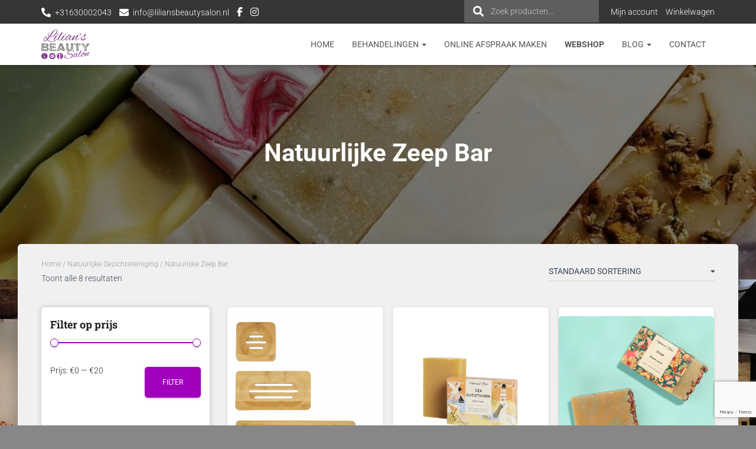

--- FILE ---
content_type: text/html; charset=UTF-8
request_url: https://liliansbeautysalon.nl/product-categorie/reiniging/zeep-reiniging/
body_size: 35032
content:
<!DOCTYPE html>
<html lang="nl-NL">

<head>
	<meta charset='UTF-8'>
	<meta name="viewport" content="width=device-width, initial-scale=1">
	<link rel="profile" href="http://gmpg.org/xfn/11">
		
<!-- MapPress Easy Google Maps Versie:2.95.3 (https://www.mappresspro.com) -->
<title>Natuurlijke Zeep Bar &#8211; Lilian&#039;s Beauty Salon</title>
<meta name='robots' content='max-image-preview:large' />
<script>window._wca=window._wca||[]</script>
<link rel='dns-prefetch' href='//www.googletagmanager.com' />
<link rel='dns-prefetch' href='//stats.wp.com' />
<link rel='dns-prefetch' href='//capi-automation.s3.us-east-2.amazonaws.com' />
<link rel='dns-prefetch' href='//fonts.googleapis.com' />
<link rel="alternate" type="application/rss+xml" title="Lilian&#039;s Beauty Salon &raquo; feed" href="https://liliansbeautysalon.nl/feed/" />
<link rel="alternate" type="application/rss+xml" title="Lilian&#039;s Beauty Salon &raquo; reacties feed" href="https://liliansbeautysalon.nl/comments/feed/" />
<link rel="alternate" type="application/rss+xml" title="Lilian&#039;s Beauty Salon &raquo; Natuurlijke Zeep Bar Categorie feed" href="https://liliansbeautysalon.nl/product-categorie/reiniging/zeep-reiniging/feed/" />
		<!-- This site uses the Google Analytics by MonsterInsights plugin v9.11.1 - Using Analytics tracking - https://www.monsterinsights.com/ -->
		<!-- Opmerking: MonsterInsights is momenteel niet geconfigureerd op deze site. De site eigenaar moet authenticeren met Google Analytics in de MonsterInsights instellingen scherm. -->
					<!-- No tracking code set -->
				<!-- / Google Analytics by MonsterInsights -->
		
<link data-optimized="2" rel="stylesheet" href="https://liliansbeautysalon.nl/wp-content/litespeed/css/d91169f4161ea149d9d91d75c17e7c8c.css?ver=6b230" />
























<script type="text/javascript" id="woocommerce-google-analytics-integration-gtag-js-after">
/* <![CDATA[ */
/* Google Analytics for WooCommerce (gtag.js) */
					window.dataLayer = window.dataLayer || [];
					function gtag(){dataLayer.push(arguments);}
					// Set up default consent state.
					for ( const mode of [{"analytics_storage":"denied","ad_storage":"denied","ad_user_data":"denied","ad_personalization":"denied","region":["AT","BE","BG","HR","CY","CZ","DK","EE","FI","FR","DE","GR","HU","IS","IE","IT","LV","LI","LT","LU","MT","NL","NO","PL","PT","RO","SK","SI","ES","SE","GB","CH"]}] || [] ) {
						gtag( "consent", "default", { "wait_for_update": 500, ...mode } );
					}
					gtag("js", new Date());
					gtag("set", "developer_id.dOGY3NW", true);
					gtag("config", "UA-188126555-1", {"track_404":true,"allow_google_signals":true,"logged_in":false,"linker":{"domains":[],"allow_incoming":false},"custom_map":{"dimension1":"logged_in"}});
//# sourceURL=woocommerce-google-analytics-integration-gtag-js-after
/* ]]> */
</script>
<script data-optimized="1" type="text/javascript" id="cookie-law-info-js-extra">var _ckyConfig={"_ipData":[],"_assetsURL":"https://liliansbeautysalon.nl/wp-content/plugins/cookie-law-info/lite/frontend/images/","_publicURL":"https://liliansbeautysalon.nl","_expiry":"365","_categories":[{"name":"Necessary","slug":"necessary","isNecessary":!0,"ccpaDoNotSell":!0,"cookies":[],"active":!0,"defaultConsent":{"gdpr":!0,"ccpa":!0}},{"name":"Functional","slug":"functional","isNecessary":!1,"ccpaDoNotSell":!0,"cookies":[],"active":!0,"defaultConsent":{"gdpr":!1,"ccpa":!1}},{"name":"Analytics","slug":"analytics","isNecessary":!1,"ccpaDoNotSell":!0,"cookies":[],"active":!0,"defaultConsent":{"gdpr":!1,"ccpa":!1}},{"name":"Performance","slug":"performance","isNecessary":!1,"ccpaDoNotSell":!0,"cookies":[],"active":!0,"defaultConsent":{"gdpr":!1,"ccpa":!1}},{"name":"Advertisement","slug":"advertisement","isNecessary":!1,"ccpaDoNotSell":!0,"cookies":[],"active":!0,"defaultConsent":{"gdpr":!1,"ccpa":!1}}],"_activeLaw":"gdpr","_rootDomain":"","_block":"1","_showBanner":"1","_bannerConfig":{"settings":{"type":"box","preferenceCenterType":"popup","position":"bottom-right","applicableLaw":"gdpr"},"behaviours":{"reloadBannerOnAccept":!1,"loadAnalyticsByDefault":!1,"animations":{"onLoad":"animate","onHide":"sticky"}},"config":{"revisitConsent":{"status":!1,"tag":"revisit-consent","position":"bottom-left","meta":{"url":"#"},"styles":{"background-color":"#0056A7"},"elements":{"title":{"type":"text","tag":"revisit-consent-title","status":!0,"styles":{"color":"#0056a7"}}}},"preferenceCenter":{"toggle":{"status":!0,"tag":"detail-category-toggle","type":"toggle","states":{"active":{"styles":{"background-color":"#1863DC"}},"inactive":{"styles":{"background-color":"#D0D5D2"}}}}},"categoryPreview":{"status":!1,"toggle":{"status":!0,"tag":"detail-category-preview-toggle","type":"toggle","states":{"active":{"styles":{"background-color":"#1863DC"}},"inactive":{"styles":{"background-color":"#D0D5D2"}}}}},"videoPlaceholder":{"status":!0,"styles":{"background-color":"#000000","border-color":"#000000cc","color":"#ffffff"}},"readMore":{"status":!1,"tag":"readmore-button","type":"link","meta":{"noFollow":!0,"newTab":!0},"styles":{"color":"#1863dc","background-color":"transparent","border-color":"transparent"}},"showMore":{"status":!0,"tag":"show-desc-button","type":"button","styles":{"color":"#1863DC"}},"showLess":{"status":!0,"tag":"hide-desc-button","type":"button","styles":{"color":"#1863DC"}},"alwaysActive":{"status":!0,"tag":"always-active","styles":{"color":"#008000"}},"manualLinks":{"status":!0,"tag":"manual-links","type":"link","styles":{"color":"#1863DC"}},"auditTable":{"status":!1},"optOption":{"status":!0,"toggle":{"status":!0,"tag":"optout-option-toggle","type":"toggle","states":{"active":{"styles":{"background-color":"#1863dc"}},"inactive":{"styles":{"background-color":"#FFFFFF"}}}}}}},"_version":"3.3.8","_logConsent":"1","_tags":[{"tag":"accept-button","styles":{"color":"#FFFFFF","background-color":"#1863dc","border-color":"#1863dc"}},{"tag":"reject-button","styles":{"color":"#1863dc","background-color":"transparent","border-color":"#1863dc"}},{"tag":"settings-button","styles":{"color":"#1863dc","background-color":"transparent","border-color":"#1863dc"}},{"tag":"readmore-button","styles":{"color":"#1863dc","background-color":"transparent","border-color":"transparent"}},{"tag":"donotsell-button","styles":{"color":"#1863dc","background-color":"transparent","border-color":"transparent"}},{"tag":"show-desc-button","styles":{"color":"#1863DC"}},{"tag":"hide-desc-button","styles":{"color":"#1863DC"}},{"tag":"cky-always-active","styles":[]},{"tag":"cky-link","styles":[]},{"tag":"accept-button","styles":{"color":"#FFFFFF","background-color":"#1863dc","border-color":"#1863dc"}},{"tag":"revisit-consent","styles":{"background-color":"#0056A7"}}],"_shortCodes":[{"key":"cky_readmore","content":"\u003Ca href=\"#\" class=\"cky-policy\" aria-label=\"Read More\" target=\"_blank\" rel=\"noopener\" data-cky-tag=\"readmore-button\"\u003ERead More\u003C/a\u003E","tag":"readmore-button","status":!1,"attributes":{"rel":"nofollow","target":"_blank"}},{"key":"cky_show_desc","content":"\u003Cbutton class=\"cky-show-desc-btn\" data-cky-tag=\"show-desc-button\" aria-label=\"Show more\"\u003EShow more\u003C/button\u003E","tag":"show-desc-button","status":!0,"attributes":[]},{"key":"cky_hide_desc","content":"\u003Cbutton class=\"cky-show-desc-btn\" data-cky-tag=\"hide-desc-button\" aria-label=\"Show less\"\u003EShow less\u003C/button\u003E","tag":"hide-desc-button","status":!0,"attributes":[]},{"key":"cky_optout_show_desc","content":"[cky_optout_show_desc]","tag":"optout-show-desc-button","status":!0,"attributes":[]},{"key":"cky_optout_hide_desc","content":"[cky_optout_hide_desc]","tag":"optout-hide-desc-button","status":!0,"attributes":[]},{"key":"cky_category_toggle_label","content":"[cky_{{status}}_category_label] [cky_preference_{{category_slug}}_title]","tag":"","status":!0,"attributes":[]},{"key":"cky_enable_category_label","content":"Enable","tag":"","status":!0,"attributes":[]},{"key":"cky_disable_category_label","content":"Disable","tag":"","status":!0,"attributes":[]},{"key":"cky_video_placeholder","content":"\u003Cdiv class=\"video-placeholder-normal\" data-cky-tag=\"video-placeholder\" id=\"[UNIQUEID]\"\u003E\u003Cp class=\"video-placeholder-text-normal\" data-cky-tag=\"placeholder-title\"\u003EPlease accept the cookie consent\u003C/p\u003E\u003C/div\u003E","tag":"","status":!0,"attributes":[]},{"key":"cky_enable_optout_label","content":"Enable","tag":"","status":!0,"attributes":[]},{"key":"cky_disable_optout_label","content":"Disable","tag":"","status":!0,"attributes":[]},{"key":"cky_optout_toggle_label","content":"[cky_{{status}}_optout_label] [cky_optout_option_title]","tag":"","status":!0,"attributes":[]},{"key":"cky_optout_option_title","content":"Do Not Sell or Share My Personal Information","tag":"","status":!0,"attributes":[]},{"key":"cky_optout_close_label","content":"Close","tag":"","status":!0,"attributes":[]},{"key":"cky_preference_close_label","content":"Close","tag":"","status":!0,"attributes":[]}],"_rtl":"","_language":"en","_providersToBlock":[]};var _ckyStyles={"css":".cky-overlay{background: #000000; opacity: 0.4; position: fixed; top: 0; left: 0; width: 100%; height: 100%; z-index: 99999999;}.cky-hide{display: none;}.cky-btn-revisit-wrapper{display: flex; align-items: center; justify-content: center; background: #0056a7; width: 45px; height: 45px; border-radius: 50%; position: fixed; z-index: 999999; cursor: pointer;}.cky-revisit-bottom-left{bottom: 15px; left: 15px;}.cky-revisit-bottom-right{bottom: 15px; right: 15px;}.cky-btn-revisit-wrapper .cky-btn-revisit{display: flex; align-items: center; justify-content: center; background: none; border: none; cursor: pointer; position: relative; margin: 0; padding: 0;}.cky-btn-revisit-wrapper .cky-btn-revisit img{max-width: fit-content; margin: 0; height: 30px; width: 30px;}.cky-revisit-bottom-left:hover::before{content: attr(data-tooltip); position: absolute; background: #4e4b66; color: #ffffff; left: calc(100% + 7px); font-size: 12px; line-height: 16px; width: max-content; padding: 4px 8px; border-radius: 4px;}.cky-revisit-bottom-left:hover::after{position: absolute; content: \"\"; border: 5px solid transparent; left: calc(100% + 2px); border-left-width: 0; border-right-color: #4e4b66;}.cky-revisit-bottom-right:hover::before{content: attr(data-tooltip); position: absolute; background: #4e4b66; color: #ffffff; right: calc(100% + 7px); font-size: 12px; line-height: 16px; width: max-content; padding: 4px 8px; border-radius: 4px;}.cky-revisit-bottom-right:hover::after{position: absolute; content: \"\"; border: 5px solid transparent; right: calc(100% + 2px); border-right-width: 0; border-left-color: #4e4b66;}.cky-revisit-hide{display: none;}.cky-consent-container{position: fixed; width: 440px; box-sizing: border-box; z-index: 9999999; border-radius: 6px;}.cky-consent-container .cky-consent-bar{background: #ffffff; border: 1px solid; padding: 20px 26px; box-shadow: 0 -1px 10px 0 #acabab4d; border-radius: 6px;}.cky-box-bottom-left{bottom: 40px; left: 40px;}.cky-box-bottom-right{bottom: 40px; right: 40px;}.cky-box-top-left{top: 40px; left: 40px;}.cky-box-top-right{top: 40px; right: 40px;}.cky-custom-brand-logo-wrapper .cky-custom-brand-logo{width: 100px; height: auto; margin: 0 0 12px 0;}.cky-notice .cky-title{color: #212121; font-weight: 700; font-size: 18px; line-height: 24px; margin: 0 0 12px 0;}.cky-notice-des *,.cky-preference-content-wrapper *,.cky-accordion-header-des *,.cky-gpc-wrapper .cky-gpc-desc *{font-size: 14px;}.cky-notice-des{color: #212121; font-size: 14px; line-height: 24px; font-weight: 400;}.cky-notice-des img{height: 25px; width: 25px;}.cky-consent-bar .cky-notice-des p,.cky-gpc-wrapper .cky-gpc-desc p,.cky-preference-body-wrapper .cky-preference-content-wrapper p,.cky-accordion-header-wrapper .cky-accordion-header-des p,.cky-cookie-des-table li div:last-child p{color: inherit; margin-top: 0; overflow-wrap: break-word;}.cky-notice-des P:last-child,.cky-preference-content-wrapper p:last-child,.cky-cookie-des-table li div:last-child p:last-child,.cky-gpc-wrapper .cky-gpc-desc p:last-child{margin-bottom: 0;}.cky-notice-des a.cky-policy,.cky-notice-des button.cky-policy{font-size: 14px; color: #1863dc; white-space: nowrap; cursor: pointer; background: transparent; border: 1px solid; text-decoration: underline;}.cky-notice-des button.cky-policy{padding: 0;}.cky-notice-des a.cky-policy:focus-visible,.cky-notice-des button.cky-policy:focus-visible,.cky-preference-content-wrapper .cky-show-desc-btn:focus-visible,.cky-accordion-header .cky-accordion-btn:focus-visible,.cky-preference-header .cky-btn-close:focus-visible,.cky-switch input[type=\"checkbox\"]:focus-visible,.cky-footer-wrapper a:focus-visible,.cky-btn:focus-visible{outline: 2px solid #1863dc; outline-offset: 2px;}.cky-btn:focus:not(:focus-visible),.cky-accordion-header .cky-accordion-btn:focus:not(:focus-visible),.cky-preference-content-wrapper .cky-show-desc-btn:focus:not(:focus-visible),.cky-btn-revisit-wrapper .cky-btn-revisit:focus:not(:focus-visible),.cky-preference-header .cky-btn-close:focus:not(:focus-visible),.cky-consent-bar .cky-banner-btn-close:focus:not(:focus-visible){outline: 0;}button.cky-show-desc-btn:not(:hover):not(:active){color: #1863dc; background: transparent;}button.cky-accordion-btn:not(:hover):not(:active),button.cky-banner-btn-close:not(:hover):not(:active),button.cky-btn-revisit:not(:hover):not(:active),button.cky-btn-close:not(:hover):not(:active){background: transparent;}.cky-consent-bar button:hover,.cky-modal.cky-modal-open button:hover,.cky-consent-bar button:focus,.cky-modal.cky-modal-open button:focus{text-decoration: none;}.cky-notice-btn-wrapper{display: flex; justify-content: flex-start; align-items: center; flex-wrap: wrap; margin-top: 16px;}.cky-notice-btn-wrapper .cky-btn{text-shadow: none; box-shadow: none;}.cky-btn{flex: auto; max-width: 100%; font-size: 14px; font-family: inherit; line-height: 24px; padding: 8px; font-weight: 500; margin: 0 8px 0 0; border-radius: 2px; cursor: pointer; text-align: center; text-transform: none; min-height: 0;}.cky-btn:hover{opacity: 0.8;}.cky-btn-customize{color: #1863dc; background: transparent; border: 2px solid #1863dc;}.cky-btn-reject{color: #1863dc; background: transparent; border: 2px solid #1863dc;}.cky-btn-accept{background: #1863dc; color: #ffffff; border: 2px solid #1863dc;}.cky-btn:last-child{margin-right: 0;}@media (max-width: 576px){.cky-box-bottom-left{bottom: 0; left: 0;}.cky-box-bottom-right{bottom: 0; right: 0;}.cky-box-top-left{top: 0; left: 0;}.cky-box-top-right{top: 0; right: 0;}}@media (max-width: 440px){.cky-box-bottom-left, .cky-box-bottom-right, .cky-box-top-left, .cky-box-top-right{width: 100%; max-width: 100%;}.cky-consent-container .cky-consent-bar{padding: 20px 0;}.cky-custom-brand-logo-wrapper, .cky-notice .cky-title, .cky-notice-des, .cky-notice-btn-wrapper{padding: 0 24px;}.cky-notice-des{max-height: 40vh; overflow-y: scroll;}.cky-notice-btn-wrapper{flex-direction: column; margin-top: 0;}.cky-btn{width: 100%; margin: 10px 0 0 0;}.cky-notice-btn-wrapper .cky-btn-customize{order: 2;}.cky-notice-btn-wrapper .cky-btn-reject{order: 3;}.cky-notice-btn-wrapper .cky-btn-accept{order: 1; margin-top: 16px;}}@media (max-width: 352px){.cky-notice .cky-title{font-size: 16px;}.cky-notice-des *{font-size: 12px;}.cky-notice-des, .cky-btn{font-size: 12px;}}.cky-modal.cky-modal-open{display: flex; visibility: visible; -webkit-transform: translate(-50%, -50%); -moz-transform: translate(-50%, -50%); -ms-transform: translate(-50%, -50%); -o-transform: translate(-50%, -50%); transform: translate(-50%, -50%); top: 50%; left: 50%; transition: all 1s ease;}.cky-modal{box-shadow: 0 32px 68px rgba(0, 0, 0, 0.3); margin: 0 auto; position: fixed; max-width: 100%; background: #ffffff; top: 50%; box-sizing: border-box; border-radius: 6px; z-index: 999999999; color: #212121; -webkit-transform: translate(-50%, 100%); -moz-transform: translate(-50%, 100%); -ms-transform: translate(-50%, 100%); -o-transform: translate(-50%, 100%); transform: translate(-50%, 100%); visibility: hidden; transition: all 0s ease;}.cky-preference-center{max-height: 79vh; overflow: hidden; width: 845px; overflow: hidden; flex: 1 1 0; display: flex; flex-direction: column; border-radius: 6px;}.cky-preference-header{display: flex; align-items: center; justify-content: space-between; padding: 22px 24px; border-bottom: 1px solid;}.cky-preference-header .cky-preference-title{font-size: 18px; font-weight: 700; line-height: 24px;}.cky-preference-header .cky-btn-close{margin: 0; cursor: pointer; vertical-align: middle; padding: 0; background: none; border: none; width: auto; height: auto; min-height: 0; line-height: 0; text-shadow: none; box-shadow: none;}.cky-preference-header .cky-btn-close img{margin: 0; height: 10px; width: 10px;}.cky-preference-body-wrapper{padding: 0 24px; flex: 1; overflow: auto; box-sizing: border-box;}.cky-preference-content-wrapper,.cky-gpc-wrapper .cky-gpc-desc{font-size: 14px; line-height: 24px; font-weight: 400; padding: 12px 0;}.cky-preference-content-wrapper{border-bottom: 1px solid;}.cky-preference-content-wrapper img{height: 25px; width: 25px;}.cky-preference-content-wrapper .cky-show-desc-btn{font-size: 14px; font-family: inherit; color: #1863dc; text-decoration: none; line-height: 24px; padding: 0; margin: 0; white-space: nowrap; cursor: pointer; background: transparent; border-color: transparent; text-transform: none; min-height: 0; text-shadow: none; box-shadow: none;}.cky-accordion-wrapper{margin-bottom: 10px;}.cky-accordion{border-bottom: 1px solid;}.cky-accordion:last-child{border-bottom: none;}.cky-accordion .cky-accordion-item{display: flex; margin-top: 10px;}.cky-accordion .cky-accordion-body{display: none;}.cky-accordion.cky-accordion-active .cky-accordion-body{display: block; padding: 0 22px; margin-bottom: 16px;}.cky-accordion-header-wrapper{cursor: pointer; width: 100%;}.cky-accordion-item .cky-accordion-header{display: flex; justify-content: space-between; align-items: center;}.cky-accordion-header .cky-accordion-btn{font-size: 16px; font-family: inherit; color: #212121; line-height: 24px; background: none; border: none; font-weight: 700; padding: 0; margin: 0; cursor: pointer; text-transform: none; min-height: 0; text-shadow: none; box-shadow: none;}.cky-accordion-header .cky-always-active{color: #008000; font-weight: 600; line-height: 24px; font-size: 14px;}.cky-accordion-header-des{font-size: 14px; line-height: 24px; margin: 10px 0 16px 0;}.cky-accordion-chevron{margin-right: 22px; position: relative; cursor: pointer;}.cky-accordion-chevron-hide{display: none;}.cky-accordion .cky-accordion-chevron i::before{content: \"\"; position: absolute; border-right: 1.4px solid; border-bottom: 1.4px solid; border-color: inherit; height: 6px; width: 6px; -webkit-transform: rotate(-45deg); -moz-transform: rotate(-45deg); -ms-transform: rotate(-45deg); -o-transform: rotate(-45deg); transform: rotate(-45deg); transition: all 0.2s ease-in-out; top: 8px;}.cky-accordion.cky-accordion-active .cky-accordion-chevron i::before{-webkit-transform: rotate(45deg); -moz-transform: rotate(45deg); -ms-transform: rotate(45deg); -o-transform: rotate(45deg); transform: rotate(45deg);}.cky-audit-table{background: #f4f4f4; border-radius: 6px;}.cky-audit-table .cky-empty-cookies-text{color: inherit; font-size: 12px; line-height: 24px; margin: 0; padding: 10px;}.cky-audit-table .cky-cookie-des-table{font-size: 12px; line-height: 24px; font-weight: normal; padding: 15px 10px; border-bottom: 1px solid; border-bottom-color: inherit; margin: 0;}.cky-audit-table .cky-cookie-des-table:last-child{border-bottom: none;}.cky-audit-table .cky-cookie-des-table li{list-style-type: none; display: flex; padding: 3px 0;}.cky-audit-table .cky-cookie-des-table li:first-child{padding-top: 0;}.cky-cookie-des-table li div:first-child{width: 100px; font-weight: 600; word-break: break-word; word-wrap: break-word;}.cky-cookie-des-table li div:last-child{flex: 1; word-break: break-word; word-wrap: break-word; margin-left: 8px;}.cky-footer-shadow{display: block; width: 100%; height: 40px; background: linear-gradient(180deg, rgba(255, 255, 255, 0) 0%, #ffffff 100%); position: absolute; bottom: calc(100% - 1px);}.cky-footer-wrapper{position: relative;}.cky-prefrence-btn-wrapper{display: flex; flex-wrap: wrap; align-items: center; justify-content: center; padding: 22px 24px; border-top: 1px solid;}.cky-prefrence-btn-wrapper .cky-btn{flex: auto; max-width: 100%; text-shadow: none; box-shadow: none;}.cky-btn-preferences{color: #1863dc; background: transparent; border: 2px solid #1863dc;}.cky-preference-header,.cky-preference-body-wrapper,.cky-preference-content-wrapper,.cky-accordion-wrapper,.cky-accordion,.cky-accordion-wrapper,.cky-footer-wrapper,.cky-prefrence-btn-wrapper{border-color: inherit;}@media (max-width: 845px){.cky-modal{max-width: calc(100% - 16px);}}@media (max-width: 576px){.cky-modal{max-width: 100%;}.cky-preference-center{max-height: 100vh;}.cky-prefrence-btn-wrapper{flex-direction: column;}.cky-accordion.cky-accordion-active .cky-accordion-body{padding-right: 0;}.cky-prefrence-btn-wrapper .cky-btn{width: 100%; margin: 10px 0 0 0;}.cky-prefrence-btn-wrapper .cky-btn-reject{order: 3;}.cky-prefrence-btn-wrapper .cky-btn-accept{order: 1; margin-top: 0;}.cky-prefrence-btn-wrapper .cky-btn-preferences{order: 2;}}@media (max-width: 425px){.cky-accordion-chevron{margin-right: 15px;}.cky-notice-btn-wrapper{margin-top: 0;}.cky-accordion.cky-accordion-active .cky-accordion-body{padding: 0 15px;}}@media (max-width: 352px){.cky-preference-header .cky-preference-title{font-size: 16px;}.cky-preference-header{padding: 16px 24px;}.cky-preference-content-wrapper *, .cky-accordion-header-des *{font-size: 12px;}.cky-preference-content-wrapper, .cky-preference-content-wrapper .cky-show-more, .cky-accordion-header .cky-always-active, .cky-accordion-header-des, .cky-preference-content-wrapper .cky-show-desc-btn, .cky-notice-des a.cky-policy{font-size: 12px;}.cky-accordion-header .cky-accordion-btn{font-size: 14px;}}.cky-switch{display: flex;}.cky-switch input[type=\"checkbox\"]{position: relative; width: 44px; height: 24px; margin: 0; background: #d0d5d2; -webkit-appearance: none; border-radius: 50px; cursor: pointer; outline: 0; border: none; top: 0;}.cky-switch input[type=\"checkbox\"]:checked{background: #1863dc;}.cky-switch input[type=\"checkbox\"]:before{position: absolute; content: \"\"; height: 20px; width: 20px; left: 2px; bottom: 2px; border-radius: 50%; background-color: white; -webkit-transition: 0.4s; transition: 0.4s; margin: 0;}.cky-switch input[type=\"checkbox\"]:after{display: none;}.cky-switch input[type=\"checkbox\"]:checked:before{-webkit-transform: translateX(20px); -ms-transform: translateX(20px); transform: translateX(20px);}@media (max-width: 425px){.cky-switch input[type=\"checkbox\"]{width: 38px; height: 21px;}.cky-switch input[type=\"checkbox\"]:before{height: 17px; width: 17px;}.cky-switch input[type=\"checkbox\"]:checked:before{-webkit-transform: translateX(17px); -ms-transform: translateX(17px); transform: translateX(17px);}}.cky-consent-bar .cky-banner-btn-close{position: absolute; right: 9px; top: 5px; background: none; border: none; cursor: pointer; padding: 0; margin: 0; min-height: 0; line-height: 0; height: auto; width: auto; text-shadow: none; box-shadow: none;}.cky-consent-bar .cky-banner-btn-close img{height: 9px; width: 9px; margin: 0;}.cky-notice-group{font-size: 14px; line-height: 24px; font-weight: 400; color: #212121;}.cky-notice-btn-wrapper .cky-btn-do-not-sell{font-size: 14px; line-height: 24px; padding: 6px 0; margin: 0; font-weight: 500; background: none; border-radius: 2px; border: none; cursor: pointer; text-align: left; color: #1863dc; background: transparent; border-color: transparent; box-shadow: none; text-shadow: none;}.cky-consent-bar .cky-banner-btn-close:focus-visible,.cky-notice-btn-wrapper .cky-btn-do-not-sell:focus-visible,.cky-opt-out-btn-wrapper .cky-btn:focus-visible,.cky-opt-out-checkbox-wrapper input[type=\"checkbox\"].cky-opt-out-checkbox:focus-visible{outline: 2px solid #1863dc; outline-offset: 2px;}@media (max-width: 440px){.cky-consent-container{width: 100%;}}@media (max-width: 352px){.cky-notice-des a.cky-policy, .cky-notice-btn-wrapper .cky-btn-do-not-sell{font-size: 12px;}}.cky-opt-out-wrapper{padding: 12px 0;}.cky-opt-out-wrapper .cky-opt-out-checkbox-wrapper{display: flex; align-items: center;}.cky-opt-out-checkbox-wrapper .cky-opt-out-checkbox-label{font-size: 16px; font-weight: 700; line-height: 24px; margin: 0 0 0 12px; cursor: pointer;}.cky-opt-out-checkbox-wrapper input[type=\"checkbox\"].cky-opt-out-checkbox{background-color: #ffffff; border: 1px solid black; width: 20px; height: 18.5px; margin: 0; -webkit-appearance: none; position: relative; display: flex; align-items: center; justify-content: center; border-radius: 2px; cursor: pointer;}.cky-opt-out-checkbox-wrapper input[type=\"checkbox\"].cky-opt-out-checkbox:checked{background-color: #1863dc; border: none;}.cky-opt-out-checkbox-wrapper input[type=\"checkbox\"].cky-opt-out-checkbox:checked::after{left: 6px; bottom: 4px; width: 7px; height: 13px; border: solid #ffffff; border-width: 0 3px 3px 0; border-radius: 2px; -webkit-transform: rotate(45deg); -ms-transform: rotate(45deg); transform: rotate(45deg); content: \"\"; position: absolute; box-sizing: border-box;}.cky-opt-out-checkbox-wrapper.cky-disabled .cky-opt-out-checkbox-label,.cky-opt-out-checkbox-wrapper.cky-disabled input[type=\"checkbox\"].cky-opt-out-checkbox{cursor: no-drop;}.cky-gpc-wrapper{margin: 0 0 0 32px;}.cky-footer-wrapper .cky-opt-out-btn-wrapper{display: flex; flex-wrap: wrap; align-items: center; justify-content: center; padding: 22px 24px;}.cky-opt-out-btn-wrapper .cky-btn{flex: auto; max-width: 100%; text-shadow: none; box-shadow: none;}.cky-opt-out-btn-wrapper .cky-btn-cancel{border: 1px solid #dedfe0; background: transparent; color: #858585;}.cky-opt-out-btn-wrapper .cky-btn-confirm{background: #1863dc; color: #ffffff; border: 1px solid #1863dc;}@media (max-width: 352px){.cky-opt-out-checkbox-wrapper .cky-opt-out-checkbox-label{font-size: 14px;}.cky-gpc-wrapper .cky-gpc-desc, .cky-gpc-wrapper .cky-gpc-desc *{font-size: 12px;}.cky-opt-out-checkbox-wrapper input[type=\"checkbox\"].cky-opt-out-checkbox{width: 16px; height: 16px;}.cky-opt-out-checkbox-wrapper input[type=\"checkbox\"].cky-opt-out-checkbox:checked::after{left: 5px; bottom: 4px; width: 3px; height: 9px;}.cky-gpc-wrapper{margin: 0 0 0 28px;}}.video-placeholder-youtube{background-size: 100% 100%; background-position: center; background-repeat: no-repeat; background-color: #b2b0b059; position: relative; display: flex; align-items: center; justify-content: center; max-width: 100%;}.video-placeholder-text-youtube{text-align: center; align-items: center; padding: 10px 16px; background-color: #000000cc; color: #ffffff; border: 1px solid; border-radius: 2px; cursor: pointer;}.video-placeholder-normal{background-image: url(\"/wp-content/plugins/cookie-law-info/lite/frontend/images/placeholder.svg\"); background-size: 80px; background-position: center; background-repeat: no-repeat; background-color: #b2b0b059; position: relative; display: flex; align-items: flex-end; justify-content: center; max-width: 100%;}.video-placeholder-text-normal{align-items: center; padding: 10px 16px; text-align: center; border: 1px solid; border-radius: 2px; cursor: pointer;}.cky-rtl{direction: rtl; text-align: right;}.cky-rtl .cky-banner-btn-close{left: 9px; right: auto;}.cky-rtl .cky-notice-btn-wrapper .cky-btn:last-child{margin-right: 8px;}.cky-rtl .cky-notice-btn-wrapper .cky-btn:first-child{margin-right: 0;}.cky-rtl .cky-notice-btn-wrapper{margin-left: 0; margin-right: 15px;}.cky-rtl .cky-prefrence-btn-wrapper .cky-btn{margin-right: 8px;}.cky-rtl .cky-prefrence-btn-wrapper .cky-btn:first-child{margin-right: 0;}.cky-rtl .cky-accordion .cky-accordion-chevron i::before{border: none; border-left: 1.4px solid; border-top: 1.4px solid; left: 12px;}.cky-rtl .cky-accordion.cky-accordion-active .cky-accordion-chevron i::before{-webkit-transform: rotate(-135deg); -moz-transform: rotate(-135deg); -ms-transform: rotate(-135deg); -o-transform: rotate(-135deg); transform: rotate(-135deg);}@media (max-width: 768px){.cky-rtl .cky-notice-btn-wrapper{margin-right: 0;}}@media (max-width: 576px){.cky-rtl .cky-notice-btn-wrapper .cky-btn:last-child{margin-right: 0;}.cky-rtl .cky-prefrence-btn-wrapper .cky-btn{margin-right: 0;}.cky-rtl .cky-accordion.cky-accordion-active .cky-accordion-body{padding: 0 22px 0 0;}}@media (max-width: 425px){.cky-rtl .cky-accordion.cky-accordion-active .cky-accordion-body{padding: 0 15px 0 0;}}.cky-rtl .cky-opt-out-btn-wrapper .cky-btn{margin-right: 12px;}.cky-rtl .cky-opt-out-btn-wrapper .cky-btn:first-child{margin-right: 0;}.cky-rtl .cky-opt-out-checkbox-wrapper .cky-opt-out-checkbox-label{margin: 0 12px 0 0;}"}</script>
<script data-optimized="1" type="text/javascript" src="https://liliansbeautysalon.nl/wp-content/litespeed/js/fdb45e8fa8c1d159d82dfd73424d9620.js?ver=3511a" id="cookie-law-info-js"></script>
<script type="text/javascript" src="https://liliansbeautysalon.nl/wp-includes/js/jquery/jquery.min.js?ver=3.7.1" id="jquery-core-js"></script>
<script data-optimized="1" type="text/javascript" src="https://liliansbeautysalon.nl/wp-content/litespeed/js/31635bfaa20765adb366d8894825597a.js?ver=b1ac5" id="jquery-migrate-js"></script>
<script data-optimized="1" type="text/javascript" src="https://liliansbeautysalon.nl/wp-content/litespeed/js/f76e3210bea950d37f3f669269cf5238.js?ver=29eca" id="wc-jquery-blockui-js" defer="defer" data-wp-strategy="defer"></script>
<script data-optimized="1" type="text/javascript" id="wc-add-to-cart-js-extra">var wc_add_to_cart_params={"ajax_url":"/wp-admin/admin-ajax.php","wc_ajax_url":"/?wc-ajax=%%endpoint%%","i18n_view_cart":"Bekijk winkelwagen","cart_url":"https://liliansbeautysalon.nl/winkelmand/","is_cart":"","cart_redirect_after_add":"no"}</script>
<script data-optimized="1" type="text/javascript" src="https://liliansbeautysalon.nl/wp-content/litespeed/js/4a78ba82f24f7a0739b353c0921994e7.js?ver=d4b09" id="wc-add-to-cart-js" defer="defer" data-wp-strategy="defer"></script>
<script data-optimized="1" type="text/javascript" src="https://liliansbeautysalon.nl/wp-content/litespeed/js/67fc88f4c1458c95822182f8544b27c7.js?ver=b51fc" id="wc-js-cookie-js" defer="defer" data-wp-strategy="defer"></script>
<script data-optimized="1" type="text/javascript" id="woocommerce-js-extra">var woocommerce_params={"ajax_url":"/wp-admin/admin-ajax.php","wc_ajax_url":"/?wc-ajax=%%endpoint%%","i18n_password_show":"Wachtwoord weergeven","i18n_password_hide":"Wachtwoord verbergen"}</script>
<script data-optimized="1" type="text/javascript" src="https://liliansbeautysalon.nl/wp-content/litespeed/js/eacb92ddd1ea65dad783446c78ab4227.js?ver=1f0c8" id="woocommerce-js" defer="defer" data-wp-strategy="defer"></script>
<script type="text/javascript" src="https://stats.wp.com/s-202604.js" id="woocommerce-analytics-js" defer="defer" data-wp-strategy="defer"></script>
<link rel="https://api.w.org/" href="https://liliansbeautysalon.nl/wp-json/" /><link rel="alternate" title="JSON" type="application/json" href="https://liliansbeautysalon.nl/wp-json/wp/v2/product_cat/840" /><link rel="EditURI" type="application/rsd+xml" title="RSD" href="https://liliansbeautysalon.nl/xmlrpc.php?rsd" />
<meta name="generator" content="WordPress 6.9" />
<meta name="generator" content="WooCommerce 10.3.7" />

		<!-- GA Google Analytics @ https://m0n.co/ga -->
		<script>
			(function(i,s,o,g,r,a,m){i['GoogleAnalyticsObject']=r;i[r]=i[r]||function(){
			(i[r].q=i[r].q||[]).push(arguments)},i[r].l=1*new Date();a=s.createElement(o),
			m=s.getElementsByTagName(o)[0];a.async=1;a.src=g;m.parentNode.insertBefore(a,m)
			})(window,document,'script','https://www.google-analytics.com/analytics.js','ga');
			ga('create', 'UA-188126555-1', 'auto');
			ga('send', 'pageview');
		</script>

	<!-- Plaats je scripts hier -->	
			<noscript><style>.woocommerce-product-gallery{ opacity: 1 !important; }</style></noscript>
				<script data-optimized="1"  type="text/javascript">!function(f,b,e,v,n,t,s){if(f.fbq)return;n=f.fbq=function(){n.callMethod?n.callMethod.apply(n,arguments):n.queue.push(arguments)};if(!f._fbq)f._fbq=n;n.push=n;n.loaded=!0;n.version='2.0';n.queue=[];t=b.createElement(e);t.async=!0;t.src=v;s=b.getElementsByTagName(e)[0];s.parentNode.insertBefore(t,s)}(window,document,'script','https://connect.facebook.net/en_US/fbevents.js')</script>
			<!-- WooCommerce Facebook Integration Begin -->
			<script data-optimized="1"  type="text/javascript">fbq('init','252190572656061',{},{"agent":"woocommerce_0-10.3.7-3.5.15"});document.addEventListener('DOMContentLoaded',function(){document.body.insertAdjacentHTML('beforeend','<div class=\"wc-facebook-pixel-event-placeholder\"></div>')},!1)</script>
			<!-- WooCommerce Facebook Integration End -->
			
	<link rel="icon" href="https://liliansbeautysalon.nl/wp-content/uploads/2019/01/cropped-favicon-32x32.png" sizes="32x32" />
<link rel="icon" href="https://liliansbeautysalon.nl/wp-content/uploads/2019/01/cropped-favicon-192x192.png" sizes="192x192" />
<link rel="apple-touch-icon" href="https://liliansbeautysalon.nl/wp-content/uploads/2019/01/cropped-favicon-180x180.png" />
<meta name="msapplication-TileImage" content="https://liliansbeautysalon.nl/wp-content/uploads/2019/01/cropped-favicon-270x270.png" />



</head>

<body class="archive tax-product_cat term-zeep-reiniging term-840 custom-background wp-custom-logo wp-theme-hestia theme-hestia woocommerce woocommerce-page woocommerce-no-js metaslider-plugin header-layout-default">
		<div class="wrapper ">
		<header class="header header-with-topbar">
			<div style="display: none"></div><div class="hestia-top-bar">		<div class="container">
			<div class="row">
									<div class="pull-right col-md-6">
						<div id="woocommerce_product_search-3" class="widget woocommerce widget_product_search"><form role="search" method="get" class="woocommerce-product-search" action="https://liliansbeautysalon.nl/">
	<label class="screen-reader-text" for="woocommerce-product-search-field-0">Zoeken naar:</label>
	<input type="search" id="woocommerce-product-search-field-0" class="search-field" placeholder="Zoek producten&hellip;" value="" name="s" />
	<button type="submit" value="Zoeken" class="">Zoeken</button>
	<input type="hidden" name="post_type" value="product" />
</form>
</div><div id="nav_menu-4" class="widget widget_nav_menu"><div class="menu-top-bar-right-container"><ul id="menu-top-bar-right" class="menu"><li id="menu-item-11604" class="menu-item menu-item-type-post_type menu-item-object-page menu-item-11604"><a href="https://liliansbeautysalon.nl/mijn-account/">Mijn account</a></li>
<li id="menu-item-11605" class="menu-item menu-item-type-post_type menu-item-object-page menu-item-11605"><a href="https://liliansbeautysalon.nl/winkelmand/">Winkelwagen</a></li>
</ul></div></div>					</div>
									<div class="pull-left col-md-6 top-widgets-placeholder">
					<div id="top-bar-navigation" class="menu-topmenu-container"><ul id="menu-topmenu" class="nav top-bar-nav"><li id="menu-item-9418" class="menu-item menu-item-type-custom menu-item-object-custom menu-item-9418"><a title="+31630002043" href="tel:%20+31630002043">+31630002043</a></li>
<li id="menu-item-9419" class="menu-item menu-item-type-custom menu-item-object-custom menu-item-9419"><a title="info@liliansbeautysalon.nl" href="mailto:%20info@liliansbeautysalon.nl">info@liliansbeautysalon.nl</a></li>
<li id="menu-item-9420" class="menu-item menu-item-type-custom menu-item-object-custom menu-item-9420"><a title="Facebook" href="https://www.facebook.com/LilianBeautySalon/">Facebook</a></li>
<li id="menu-item-9421" class="menu-item menu-item-type-custom menu-item-object-custom menu-item-9421"><a title="Instagram" href="https://www.instagram.com/liliansbeautysalon/">Instagram</a></li>
</ul></div>				</div>
			</div><!-- /.row -->
		</div><!-- /.container -->
		</div>		<nav class="navbar navbar-default navbar-fixed-top  no-slider hestia_left header-with-topbar navbar-not-transparent">
						<div class="container">
						<div class="navbar-header">
			<div class="title-logo-wrapper">
				<a class="navbar-brand" href="https://liliansbeautysalon.nl/"
						title="Lilian&#039;s Beauty Salon">
					<img  src="https://liliansbeautysalon.nl/wp-content/uploads/2019/01/logo-Lilians.png" alt="Lilian&#039;s Beauty Salon" width="1190" height="730"></a>
			</div>
								<div class="navbar-toggle-wrapper">
						<button type="button" class="navbar-toggle" data-toggle="collapse" data-target="#main-navigation">
								<span class="icon-bar"></span><span class="icon-bar"></span><span class="icon-bar"></span>				<span class="sr-only">Navigatie wisselen</span>
			</button>
					</div>
				</div>
		<div id="main-navigation" class="collapse navbar-collapse"><ul id="menu-hoofdmenu" class="nav navbar-nav"><li id="menu-item-244" class="menu-item menu-item-type-custom menu-item-object-custom menu-item-home menu-item-244"><a title="Home" href="https://liliansbeautysalon.nl">Home</a></li>
<li id="menu-item-120" class="menu-item menu-item-type-post_type menu-item-object-page menu-item-has-children menu-item-120 dropdown"><a title="Behandelingen" href="https://liliansbeautysalon.nl/behandelingen/" class="dropdown-toggle">Behandelingen <span class="caret-wrap"><span class="caret"><svg aria-hidden="true" focusable="false" data-prefix="fas" data-icon="chevron-down" class="svg-inline--fa fa-chevron-down fa-w-14" role="img" xmlns="http://www.w3.org/2000/svg" viewBox="0 0 448 512"><path d="M207.029 381.476L12.686 187.132c-9.373-9.373-9.373-24.569 0-33.941l22.667-22.667c9.357-9.357 24.522-9.375 33.901-.04L224 284.505l154.745-154.021c9.379-9.335 24.544-9.317 33.901.04l22.667 22.667c9.373 9.373 9.373 24.569 0 33.941L240.971 381.476c-9.373 9.372-24.569 9.372-33.942 0z"></path></svg></span></span></a>
<ul role="menu" class="dropdown-menu">
	<li id="menu-item-21042" class="menu-item menu-item-type-post_type menu-item-object-page menu-item-21042"><a title="Japanse Head Spa" href="https://liliansbeautysalon.nl/behandelingen/japanse-head-spa/">Japanse Head Spa</a></li>
	<li id="menu-item-131" class="menu-item menu-item-type-post_type menu-item-object-page menu-item-has-children menu-item-131 dropdown dropdown-submenu"><a title="Gelaatsbehandelingen" href="https://liliansbeautysalon.nl/gelaatsbehandelingen/" class="dropdown-toggle">Gelaatsbehandelingen <span class="caret-wrap"><span class="caret"><svg aria-hidden="true" focusable="false" data-prefix="fas" data-icon="chevron-down" class="svg-inline--fa fa-chevron-down fa-w-14" role="img" xmlns="http://www.w3.org/2000/svg" viewBox="0 0 448 512"><path d="M207.029 381.476L12.686 187.132c-9.373-9.373-9.373-24.569 0-33.941l22.667-22.667c9.357-9.357 24.522-9.375 33.901-.04L224 284.505l154.745-154.021c9.379-9.335 24.544-9.317 33.901.04l22.667 22.667c9.373 9.373 9.373 24.569 0 33.941L240.971 381.476c-9.373 9.372-24.569 9.372-33.942 0z"></path></svg></span></span></a>
	<ul role="menu" class="dropdown-menu">
		<li id="menu-item-132" class="menu-item menu-item-type-post_type menu-item-object-page menu-item-132"><a title="Guasha gezichtsbehandeling" href="https://liliansbeautysalon.nl/guasha-gezichtsbehandeling/">Guasha gezichtsbehandeling</a></li>
	</ul>
</li>
	<li id="menu-item-130" class="menu-item menu-item-type-post_type menu-item-object-page menu-item-130"><a title="Duo-behandelingen" href="https://liliansbeautysalon.nl/duo-behandelingen/">Duo-behandelingen</a></li>
	<li id="menu-item-133" class="menu-item menu-item-type-post_type menu-item-object-page menu-item-133"><a title="Hand- en/of voetbehandeling" href="https://liliansbeautysalon.nl/hand-en-of-voetbehandeling/">Hand- en/of voetbehandeling</a></li>
	<li id="menu-item-383" class="menu-item menu-item-type-post_type menu-item-object-page menu-item-has-children menu-item-383 dropdown dropdown-submenu"><a title="Losse behandelingen" href="https://liliansbeautysalon.nl/losse-behandelingen/" class="dropdown-toggle">Losse behandelingen <span class="caret-wrap"><span class="caret"><svg aria-hidden="true" focusable="false" data-prefix="fas" data-icon="chevron-down" class="svg-inline--fa fa-chevron-down fa-w-14" role="img" xmlns="http://www.w3.org/2000/svg" viewBox="0 0 448 512"><path d="M207.029 381.476L12.686 187.132c-9.373-9.373-9.373-24.569 0-33.941l22.667-22.667c9.357-9.357 24.522-9.375 33.901-.04L224 284.505l154.745-154.021c9.379-9.335 24.544-9.317 33.901.04l22.667 22.667c9.373 9.373 9.373 24.569 0 33.941L240.971 381.476c-9.373 9.372-24.569 9.372-33.942 0z"></path></svg></span></span></a>
	<ul role="menu" class="dropdown-menu">
		<li id="menu-item-384" class="menu-item menu-item-type-post_type menu-item-object-page menu-item-384"><a title="Henna Brows" href="https://liliansbeautysalon.nl/henna-brows/">Henna Brows</a></li>
		<li id="menu-item-21060" class="menu-item menu-item-type-post_type menu-item-object-page menu-item-21060"><a title="Hybrid Brows" href="https://liliansbeautysalon.nl/21050-2/">Hybrid Brows</a></li>
		<li id="menu-item-21049" class="menu-item menu-item-type-post_type menu-item-object-page menu-item-21049"><a title="Browlamination Browlift" href="https://liliansbeautysalon.nl/?page_id=21044">Browlamination Browlift</a></li>
		<li id="menu-item-21059" class="menu-item menu-item-type-post_type menu-item-object-page menu-item-21059"><a title="Lash Lift" href="https://liliansbeautysalon.nl/?page_id=21056">Lash Lift</a></li>
	</ul>
</li>
	<li id="menu-item-378" class="menu-item menu-item-type-post_type menu-item-object-page menu-item-378"><a title="Natural Face Lifting" href="https://liliansbeautysalon.nl/natural-face-lifting/">Natural Face Lifting</a></li>
	<li id="menu-item-380" class="menu-item menu-item-type-post_type menu-item-object-page menu-item-380"><a title="Visagie" href="https://liliansbeautysalon.nl/visagie/">Visagie</a></li>
	<li id="menu-item-382" class="menu-item menu-item-type-post_type menu-item-object-page menu-item-382"><a title="Massage" href="https://liliansbeautysalon.nl/massage/">Massage</a></li>
	<li id="menu-item-381" class="menu-item menu-item-type-post_type menu-item-object-page menu-item-381"><a title="Waxen" href="https://liliansbeautysalon.nl/waxen/">Waxen</a></li>
</ul>
</li>
<li id="menu-item-18172" class="menu-item menu-item-type-custom menu-item-object-custom menu-item-18172"><a title="Online afspraak maken" href="https://booking.appointy.com/liliansbeautysalon">Online afspraak maken</a></li>
<li id="menu-item-23" class="webshop-link menu-item menu-item-type-post_type menu-item-object-page menu-item-23"><a title="Webshop" href="https://liliansbeautysalon.nl/winkel/">Webshop</a></li>
<li id="menu-item-9893" class="menu-item menu-item-type-post_type menu-item-object-page menu-item-has-children menu-item-9893 dropdown"><a title="Blog" href="https://liliansbeautysalon.nl/blog/" class="dropdown-toggle">Blog <span class="caret-wrap"><span class="caret"><svg aria-hidden="true" focusable="false" data-prefix="fas" data-icon="chevron-down" class="svg-inline--fa fa-chevron-down fa-w-14" role="img" xmlns="http://www.w3.org/2000/svg" viewBox="0 0 448 512"><path d="M207.029 381.476L12.686 187.132c-9.373-9.373-9.373-24.569 0-33.941l22.667-22.667c9.357-9.357 24.522-9.375 33.901-.04L224 284.505l154.745-154.021c9.379-9.335 24.544-9.317 33.901.04l22.667 22.667c9.373 9.373 9.373 24.569 0 33.941L240.971 381.476c-9.373 9.372-24.569 9.372-33.942 0z"></path></svg></span></span></a>
<ul role="menu" class="dropdown-menu">
	<li id="menu-item-9894" class="menu-item menu-item-type-post_type menu-item-object-page menu-item-9894"><a title="Wist je dat" href="https://liliansbeautysalon.nl/blog/wist-je-dat/">Wist je dat</a></li>
	<li id="menu-item-21043" class="menu-item menu-item-type-post_type menu-item-object-page menu-item-21043"><a title="Natuurlijke shampoo" href="https://liliansbeautysalon.nl/blog/natuurlijke-shampoo/">Natuurlijke shampoo</a></li>
</ul>
</li>
<li id="menu-item-140" class="menu-item menu-item-type-post_type menu-item-object-page menu-item-140"><a title="Contact" href="https://liliansbeautysalon.nl/contact/">Contact</a></li>
</ul></div>			</div>
					</nav>
				</header>
<div id="primary" class="content-area"><main id="main" class="site-main" role="main"><div id="primary" class="page-header header-small boxed-layout-header" data-parallax="active"><div class="container"><div class="row"><div class="col-md-10 col-md-offset-1 text-center"><h1 class="hestia-title">Natuurlijke Zeep Bar</h1><h5 class="description"></h5></div></div></div><div class="header-filter" style="background-image: url(https://liliansbeautysalon.nl/wp-content/uploads/2020/04/Screenshot_20200419-104913__01.jpg);"></div></div><div class="main  main-raised "><div class="blog-post"><div class="container"><div class="before-shop-main"><div class="row"><div class="col-xs-12 col-md-9 col-sm-12"><nav class="woocommerce-breadcrumb" aria-label="Breadcrumb"><a href="https://liliansbeautysalon.nl">Home</a>&nbsp;&#47;&nbsp;<a href="https://liliansbeautysalon.nl/product-categorie/reiniging/">Natuurlijke Gezichtsreiniging</a>&nbsp;&#47;&nbsp;Natuurlijke Zeep Bar</nav><p class="woocommerce-result-count" role="alert" aria-relevant="all" >
	Toont alle 8 resultaten</p>
</div><div class="col-xs-3 col-sm-3 col-md-3 row-sidebar-toggle mobile"><span class="hestia-sidebar-open btn btn-border"><i class="fas fa-filter" aria-hidden="true"></i></span></div><div class="shop-sidebar-active col-xs-9 col-sm-9 col-md-3"><form class="woocommerce-ordering" method="get">
		<select
		name="orderby"
		class="orderby"
					aria-label="Winkelbestelling"
			>
					<option value="menu_order"  selected='selected'>Standaard sortering</option>
					<option value="popularity" >Sorteer op populariteit</option>
					<option value="rating" >Op gemiddelde waardering sorteren</option>
					<option value="date" >Sorteren op nieuwste</option>
					<option value="price" >Sorteer op prijs: laag naar hoog</option>
					<option value="price-desc" >Sorteer op prijs: hoog naar laag</option>
			</select>
	<input type="hidden" name="paged" value="1" />
	</form>
</div><div class="col-xs-3 col-sm-3 col-md-3 row-sidebar-toggle desktop"><span class="hestia-sidebar-open btn btn-border"><i class="fas fa-filter" aria-hidden="true"></i></span></div></div></div>	<article id="post-18481" class="section section-text">
	<div class="row">
			<div class="col-xs-12 col-md-3 shop-sidebar-wrapper sidebar-toggle-container">
			<div class="row-sidebar-toggle">
				<span class="hestia-sidebar-close btn btn-border"><i class="fas fa-times" aria-hidden="true"></i></span>
			</div>
						<aside id="secondary" class="shop-sidebar card card-raised "
					role="complementary">
								<div id="woocommerce_price_filter-2" class="widget woocommerce widget_price_filter"><h5>Filter op prijs</h5>
<form method="get" action="https://liliansbeautysalon.nl/product-categorie/reiniging/zeep-reiniging/">
	<div class="price_slider_wrapper">
		<div class="price_slider" style="display:none;"></div>
		<div class="price_slider_amount" data-step="10">
			<label class="screen-reader-text" for="min_price">Min. prijs</label>
			<input type="text" id="min_price" name="min_price" value="0" data-min="0" placeholder="Min. prijs" />
			<label class="screen-reader-text" for="max_price">Max. prijs</label>
			<input type="text" id="max_price" name="max_price" value="20" data-max="20" placeholder="Max. prijs" />
						<button type="submit" class="button">Filter</button>
			<div class="price_label" style="display:none;">
				Prijs: <span class="from"></span> &mdash; <span class="to"></span>
			</div>
						<div class="clear"></div>
		</div>
	</div>
</form>

</div><div id="woocommerce_layered_nav-3" class="widget woocommerce widget_layered_nav woocommerce-widget-layered-nav"><h5>Huidtype</h5><ul class="woocommerce-widget-layered-nav-list"><li class="woocommerce-widget-layered-nav-list__item wc-layered-nav-term "><a rel="nofollow" href="https://liliansbeautysalon.nl/product-categorie/reiniging/zeep-reiniging/?filter_huidtype=droge-vochtarme-huid">Droge/vochtarme huid</a> <span class="count">(1)</span></li><li class="woocommerce-widget-layered-nav-list__item wc-layered-nav-term "><a rel="nofollow" href="https://liliansbeautysalon.nl/product-categorie/reiniging/zeep-reiniging/?filter_huidtype=gevoelige-huid">Gevoelige huid</a> <span class="count">(1)</span></li><li class="woocommerce-widget-layered-nav-list__item wc-layered-nav-term "><a rel="nofollow" href="https://liliansbeautysalon.nl/product-categorie/reiniging/zeep-reiniging/?filter_huidtype=normaal-geen-idee">Normaal/Geen idee</a> <span class="count">(1)</span></li></ul></div><div id="woocommerce_layered_nav-5" class="widget woocommerce widget_layered_nav woocommerce-widget-layered-nav"><h5>Merken</h5><ul class="woocommerce-widget-layered-nav-list"><li class="woocommerce-widget-layered-nav-list__item wc-layered-nav-term "><a rel="nofollow" href="https://liliansbeautysalon.nl/product-categorie/reiniging/zeep-reiniging/?filter_merken=helemaal-shea">Helemaal Shea</a> <span class="count">(1)</span></li></ul></div>							</aside><!-- .sidebar .widget-area -->
					</div>
			<div id="woo-products-wrap" class="content-sidebar-left col-md-9">
	<header class="woocommerce-products-header">
	
	</header>
<div class="woocommerce-notices-wrapper"></div><ul class="products columns-3">
<li class="product type-product post-18481 status-publish first outofstock product_cat-alle-producten product_cat-bamboozy-wasbare-wattenschijfjes-staafjes-safety-razorsscheermessen product_cat-body product_cat-body-helemaal-shea-shampoo-conditioner-soap-body-cleaning-bars-accessoires product_cat-haar-zerowaste-less-waste product_cat-accessoires-haar product_cat-helemaal-shea-shampoo-conditioner-soap-body-cleaning-bars-accessoires product_cat-natuurlijke-conditioner product_cat-solid-conditioner product_cat-douche-bad product_cat-natuurlijke-haar-producten product_cat-haarzeep product_cat-lichaamsverzorging product_cat-merken product_cat-natuurlijke-shampoo product_cat-zeep-reiniging product_cat-zeep product_cat-zerowaste-less-waste has-post-thumbnail taxable shipping-taxable purchasable product-type-variable">
	<div class="card card-product pop-and-glow">		<div class="card-image">
			<a href="https://liliansbeautysalon.nl/product/bamboe-shampoo-bar-houder/" title="Bamboe Shampoo Bar Houder">
				<img width="230" height="230" src="https://liliansbeautysalon.nl/wp-content/uploads/2022/12/all.2eed852.jpg" class="attachment-woocommerce_thumbnail size-woocommerce_thumbnail" alt="Bamboe Shampoo Bar Houder" decoding="async" fetchpriority="high" />			</a>
						<div class="ripple-container"></div>
		</div>
			<div class="content">
		<h6 class="category"><a href="https://liliansbeautysalon.nl/product-categorie/alle-producten/">Alle Producten</a><a href="https://liliansbeautysalon.nl/product-categorie/merken/bamboozy-wasbare-wattenschijfjes-staafjes-safety-razorsscheermessen/">Bamboozy zero waste</a></h6>		<h4 class="card-title">
						<a class="shop-item-title-link" href="https://liliansbeautysalon.nl/product/bamboe-shampoo-bar-houder/"
					title="Bamboe Shampoo Bar Houder">Bamboe Shampoo Bar Houder</a>
		</h4>
					<div class="card-description"><p>Ook verkrijgbaar bij onze kraam bij markstraat 8 in Dedemsvaart.</p>
</div>
				<div class="footer">
			<div class="price"><h4><span class="woocommerce-Price-amount amount"><span class="woocommerce-Price-currencySymbol">&euro;</span>9,95</span> <span>-</span> <span class="woocommerce-Price-amount amount"><span class="woocommerce-Price-currencySymbol">&euro;</span>13,95</span><span class="screen-reader-text">Prijsklasse: &euro;9,95 tot &euro;13,95</span></h4></div>			<div class="stats">
				<a rel="nofollow" href="https://liliansbeautysalon.nl/product/bamboe-shampoo-bar-houder/" data-quantity="1" data-product_id="18481" data-product_sku="" class="button product_type_variable add_to_cart_button btn btn-just-icon btn-simple btn-default" title="Opties selecteren"><i rel="tooltip" data-original-title="Opties selecteren" class="fas fa-cart-plus"></i></a>			</div>
		</div>
	</div>
	</div></li>
<li class="product type-product post-900 status-publish outofstock product_cat-alle-producten product_cat-face product_cat-reiniging product_cat-zeep-reiniging product_cat-zeep product_cat-zerowaste-less-waste product_tag-gezicht product_tag-zeep has-post-thumbnail taxable shipping-taxable purchasable product-type-variable">
	<div class="card card-product pop-and-glow">		<div class="card-image">
			<a href="https://liliansbeautysalon.nl/product/duindoorn-gezichtszeep/" title="Duindoorn Gezichtszeep">
				<img width="230" height="230" src="https://liliansbeautysalon.nl/wp-content/uploads/2019/03/duindoorn-gezichtszeep.jpg" class="attachment-woocommerce_thumbnail size-woocommerce_thumbnail" alt="Duindoorn Gezichtszeep" decoding="async" />			</a>
						<div class="ripple-container"></div>
		</div>
			<div class="content">
		<h6 class="category"><a href="https://liliansbeautysalon.nl/product-categorie/alle-producten/">Alle Producten</a><a href="https://liliansbeautysalon.nl/product-categorie/zerowaste-less-waste/face/">Face</a></h6>		<h4 class="card-title">
						<a class="shop-item-title-link" href="https://liliansbeautysalon.nl/product/duindoorn-gezichtszeep/"
					title="Duindoorn Gezichtszeep">Duindoorn Gezichtszeep</a>
		</h4>
					<div class="card-description"><p>Een zuiverende en helende werking bij een rode, geprikkelde of droge huid</p>
<p>Ook verkrijgbaar bij onze kraam bij markstraat 8 in Dedemsvaart.</p>
</div>
				<div class="footer">
			<div class="price"><h4><span class="woocommerce-Price-amount amount"><span class="woocommerce-Price-currencySymbol">&euro;</span>2,95</span> <span>-</span> <span class="woocommerce-Price-amount amount"><span class="woocommerce-Price-currencySymbol">&euro;</span>9,95</span><span class="screen-reader-text">Prijsklasse: &euro;2,95 tot &euro;9,95</span></h4></div>			<div class="stats">
				<a rel="nofollow" href="https://liliansbeautysalon.nl/product/duindoorn-gezichtszeep/" data-quantity="1" data-product_id="900" data-product_sku="" class="button product_type_variable add_to_cart_button btn btn-just-icon btn-simple btn-default" title="Opties selecteren"><i rel="tooltip" data-original-title="Opties selecteren" class="fas fa-cart-plus"></i></a>			</div>
		</div>
	</div>
	</div></li>
<li class="product type-product post-19464 status-publish last outofstock product_cat-alle-producten product_cat-body product_cat-body-helemaal-shea-shampoo-conditioner-soap-body-cleaning-bars-accessoires product_cat-helemaal-shea-shampoo-conditioner-soap-body-cleaning-bars-accessoires product_cat-handen-wassen product_cat-douche-bad product_cat-hand product_cat-lichaamsverzorging product_cat-merken product_cat-zeep-reiniging product_cat-zeep product_cat-zerowaste-less-waste has-post-thumbnail taxable shipping-taxable purchasable product-type-simple">
	<div class="card card-product pop-and-glow">		<div class="card-image">
			<a href="https://liliansbeautysalon.nl/product/flower-power-zeep/" title="Flower Power zeep">
				<picture class="attachment-woocommerce_thumbnail size-woocommerce_thumbnail" decoding="async">
<source type="image/webp" srcset="https://liliansbeautysalon.nl/wp-content/uploads/2023/05/flower-power-zeep.jpg.webp"/>
<img width="230" height="230" src="https://liliansbeautysalon.nl/wp-content/uploads/2023/05/flower-power-zeep.jpg" alt="Flower Power zeep" decoding="async"/>
</picture>
			</a>
						<div class="ripple-container"></div>
		</div>
			<div class="content">
		<h6 class="category"><a href="https://liliansbeautysalon.nl/product-categorie/alle-producten/">Alle Producten</a><a href="https://liliansbeautysalon.nl/product-categorie/zerowaste-less-waste/body/">Body</a></h6>		<h4 class="card-title">
						<a class="shop-item-title-link" href="https://liliansbeautysalon.nl/product/flower-power-zeep/"
					title="Flower Power zeep">Flower Power zeep</a>
		</h4>
					<div class="card-description"><p><span>Milde zeep met een bloemige geur van zoete sinaasappel, ylang ylang, roos en patchouli en drie kleuren klei.</span></p>
<p>Ook verkrijgbaar bij onze kraam bij markstraat 8 in Dedemsvaart.</p>
</div>
				<div class="footer">
			<div class="price"><h4><span class="woocommerce-Price-amount amount"><span class="woocommerce-Price-currencySymbol">&euro;</span>7,95</span></h4></div>			<div class="stats">
				<a rel="nofollow" href="https://liliansbeautysalon.nl/product/flower-power-zeep/" data-quantity="1" data-product_id="19464" data-product_sku="" class="button product_type_simple add_to_cart_button ajax_add_to_cart btn btn-just-icon btn-simple btn-default" title="Lees verder"><i rel="tooltip" data-original-title="Lees verder" class="fas fa-cart-plus"></i></a>			</div>
		</div>
	</div>
	</div></li>
<li class="product type-product post-19466 status-publish first outofstock product_cat-alle-producten product_cat-body product_cat-body-helemaal-shea-shampoo-conditioner-soap-body-cleaning-bars-accessoires product_cat-helemaal-shea-shampoo-conditioner-soap-body-cleaning-bars-accessoires product_cat-douche-bad product_cat-lichaamsverzorging product_cat-zeep-reiniging product_cat-zeep product_cat-zerowaste-less-waste has-post-thumbnail taxable shipping-taxable purchasable product-type-simple">
	<div class="card card-product pop-and-glow">		<div class="card-image">
			<a href="https://liliansbeautysalon.nl/product/green-forest-zeep/" title="Green Forest zeep">
				<picture class="attachment-woocommerce_thumbnail size-woocommerce_thumbnail" decoding="async" loading="lazy">
<source type="image/webp" srcset="https://liliansbeautysalon.nl/wp-content/uploads/2023/05/green-forest-zeep-230x230.jpg.webp 230w, https://liliansbeautysalon.nl/wp-content/uploads/2023/05/green-forest-zeep-300x300.jpg.webp 300w, https://liliansbeautysalon.nl/wp-content/uploads/2023/05/green-forest-zeep-1024x1024.jpg.webp 1024w, https://liliansbeautysalon.nl/wp-content/uploads/2023/05/green-forest-zeep-150x150.jpg.webp 150w, https://liliansbeautysalon.nl/wp-content/uploads/2023/05/green-forest-zeep-768x768.jpg.webp 768w, https://liliansbeautysalon.nl/wp-content/uploads/2023/05/green-forest-zeep-1536x1536.jpg.webp 1536w, https://liliansbeautysalon.nl/wp-content/uploads/2023/05/green-forest-zeep-460x460.jpg.webp 460w, https://liliansbeautysalon.nl/wp-content/uploads/2023/05/green-forest-zeep-600x600.jpg.webp 600w, https://liliansbeautysalon.nl/wp-content/uploads/2023/05/green-forest-zeep-160x160.jpg.webp 160w, https://liliansbeautysalon.nl/wp-content/uploads/2023/05/green-forest-zeep.jpg.webp 1652w" sizes="auto, (max-width: 230px) 100vw, 230px"/>
<img width="230" height="230" src="https://liliansbeautysalon.nl/wp-content/uploads/2023/05/green-forest-zeep-230x230.jpg" alt="Green Forest zeep" decoding="async" loading="lazy" srcset="https://liliansbeautysalon.nl/wp-content/uploads/2023/05/green-forest-zeep-230x230.jpg 230w, https://liliansbeautysalon.nl/wp-content/uploads/2023/05/green-forest-zeep-300x300.jpg 300w, https://liliansbeautysalon.nl/wp-content/uploads/2023/05/green-forest-zeep-1024x1024.jpg 1024w, https://liliansbeautysalon.nl/wp-content/uploads/2023/05/green-forest-zeep-150x150.jpg 150w, https://liliansbeautysalon.nl/wp-content/uploads/2023/05/green-forest-zeep-768x768.jpg 768w, https://liliansbeautysalon.nl/wp-content/uploads/2023/05/green-forest-zeep-1536x1536.jpg 1536w, https://liliansbeautysalon.nl/wp-content/uploads/2023/05/green-forest-zeep-460x460.jpg 460w, https://liliansbeautysalon.nl/wp-content/uploads/2023/05/green-forest-zeep-600x600.jpg 600w, https://liliansbeautysalon.nl/wp-content/uploads/2023/05/green-forest-zeep-160x160.jpg 160w, https://liliansbeautysalon.nl/wp-content/uploads/2023/05/green-forest-zeep.jpg 1652w" sizes="auto, (max-width: 230px) 100vw, 230px"/>
</picture>
			</a>
						<div class="ripple-container"></div>
		</div>
			<div class="content">
		<h6 class="category"><a href="https://liliansbeautysalon.nl/product-categorie/alle-producten/">Alle Producten</a><a href="https://liliansbeautysalon.nl/product-categorie/zerowaste-less-waste/body/">Body</a></h6>		<h4 class="card-title">
						<a class="shop-item-title-link" href="https://liliansbeautysalon.nl/product/green-forest-zeep/"
					title="Green Forest zeep">Green Forest zeep</a>
		</h4>
					<div class="card-description"><p><span>Milde zeep met een bossige geur van spar, eucalyptus, cederhout, dennen en cypres.</span></p>
</div>
				<div class="footer">
			<div class="price"><h4><span class="woocommerce-Price-amount amount"><span class="woocommerce-Price-currencySymbol">&euro;</span>7,95</span></h4></div>			<div class="stats">
				<a rel="nofollow" href="https://liliansbeautysalon.nl/product/green-forest-zeep/" data-quantity="1" data-product_id="19466" data-product_sku="" class="button product_type_simple add_to_cart_button ajax_add_to_cart btn btn-just-icon btn-simple btn-default" title="Lees verder"><i rel="tooltip" data-original-title="Lees verder" class="fas fa-cart-plus"></i></a>			</div>
		</div>
	</div>
	</div></li>
<li class="product type-product post-19468 status-publish outofstock product_cat-alle-producten product_cat-body product_cat-body-helemaal-shea-shampoo-conditioner-soap-body-cleaning-bars-accessoires product_cat-helemaal-shea-shampoo-conditioner-soap-body-cleaning-bars-accessoires product_cat-handen-wassen product_cat-douche-bad product_cat-hand product_cat-lichaamsverzorging product_cat-merken product_cat-zeep-reiniging product_cat-zerowaste-less-waste has-post-thumbnail taxable shipping-taxable purchasable product-type-simple">
	<div class="card card-product pop-and-glow">		<div class="card-image">
			<a href="https://liliansbeautysalon.nl/product/herbs-spices-zeep/" title="Herbs &#038; Spices zeep">
				<picture class="attachment-woocommerce_thumbnail size-woocommerce_thumbnail" decoding="async" loading="lazy">
<source type="image/webp" srcset="https://liliansbeautysalon.nl/wp-content/uploads/2023/05/herbs-spices-zeep.jpg.webp"/>
<img width="230" height="230" src="https://liliansbeautysalon.nl/wp-content/uploads/2023/05/herbs-spices-zeep.jpg" alt="Herbs &amp; Spices zeep" decoding="async" loading="lazy"/>
</picture>
			</a>
						<div class="ripple-container"></div>
		</div>
			<div class="content">
		<h6 class="category"><a href="https://liliansbeautysalon.nl/product-categorie/alle-producten/">Alle Producten</a><a href="https://liliansbeautysalon.nl/product-categorie/zerowaste-less-waste/body/">Body</a></h6>		<h4 class="card-title">
						<a class="shop-item-title-link" href="https://liliansbeautysalon.nl/product/herbs-spices-zeep/"
					title="Herbs &#038; Spices zeep">Herbs &#038; Spices zeep</a>
		</h4>
					<div class="card-description"><p>Ook verkrijgbaar bij onze kraam bij markstraat 8 in Dedemsvaart.</p>
</div>
				<div class="footer">
			<div class="price"><h4><span class="woocommerce-Price-amount amount"><span class="woocommerce-Price-currencySymbol">&euro;</span>7,95</span></h4></div>			<div class="stats">
				<a rel="nofollow" href="https://liliansbeautysalon.nl/product/herbs-spices-zeep/" data-quantity="1" data-product_id="19468" data-product_sku="" class="button product_type_simple add_to_cart_button ajax_add_to_cart btn btn-just-icon btn-simple btn-default" title="Lees verder"><i rel="tooltip" data-original-title="Lees verder" class="fas fa-cart-plus"></i></a>			</div>
		</div>
	</div>
	</div></li>
<li class="product type-product post-19470 status-publish last outofstock product_cat-alle-producten product_cat-body product_cat-body-helemaal-shea-shampoo-conditioner-soap-body-cleaning-bars-accessoires product_cat-helemaal-shea-shampoo-conditioner-soap-body-cleaning-bars-accessoires product_cat-handen-wassen product_cat-douche-bad product_cat-hand product_cat-lichaamsverzorging product_cat-merken product_cat-scrub product_cat-zeep product_cat-zeep-reiniging product_cat-zerowaste-less-waste has-post-thumbnail taxable shipping-taxable purchasable product-type-simple">
	<div class="card card-product pop-and-glow">		<div class="card-image">
			<a href="https://liliansbeautysalon.nl/product/maanzaad-en-kokos-scrubzeep/" title="Maanzaad en kokos scrubzeep">
				<picture class="attachment-woocommerce_thumbnail size-woocommerce_thumbnail" decoding="async" loading="lazy">
<source type="image/webp" srcset="https://liliansbeautysalon.nl/wp-content/uploads/2023/05/poppy-coconut-scrubzeep.jpg.webp"/>
<img width="230" height="230" src="https://liliansbeautysalon.nl/wp-content/uploads/2023/05/poppy-coconut-scrubzeep.jpg" alt="Maanzaad en kokos scrubzeep" decoding="async" loading="lazy"/>
</picture>
			</a>
						<div class="ripple-container"></div>
		</div>
			<div class="content">
		<h6 class="category"><a href="https://liliansbeautysalon.nl/product-categorie/alle-producten/">Alle Producten</a><a href="https://liliansbeautysalon.nl/product-categorie/zerowaste-less-waste/body/">Body</a></h6>		<h4 class="card-title">
						<a class="shop-item-title-link" href="https://liliansbeautysalon.nl/product/maanzaad-en-kokos-scrubzeep/"
					title="Maanzaad en kokos scrubzeep">Maanzaad en kokos scrubzeep</a>
		</h4>
					<div class="card-description"><p><span>Scrubzeep met maanzaad en kokosschaafsel en een frisse geur van petitgrain, citroen en jeneverbes.</span></p>
<p>Ook verkrijgbaar bij onze kraam bij markstraat 8 in Dedemsvaart.</p>
</div>
				<div class="footer">
			<div class="price"><h4><span class="woocommerce-Price-amount amount"><span class="woocommerce-Price-currencySymbol">&euro;</span>7,95</span></h4></div>			<div class="stats">
				<a rel="nofollow" href="https://liliansbeautysalon.nl/product/maanzaad-en-kokos-scrubzeep/" data-quantity="1" data-product_id="19470" data-product_sku="" class="button product_type_simple add_to_cart_button ajax_add_to_cart btn btn-just-icon btn-simple btn-default" title="Lees verder"><i rel="tooltip" data-original-title="Lees verder" class="fas fa-cart-plus"></i></a>			</div>
		</div>
	</div>
	</div></li>
<li class="product type-product post-16410 status-publish first instock product_cat-alle-producten product_cat-body-helemaal-shea-shampoo-conditioner-soap-body-cleaning-bars-accessoires product_cat-face-helemaal-shea-shampoo-conditioner-soap-body-cleaning-bars-accessoires product_cat-accessoires-haar product_cat-helemaal-shea-shampoo-conditioner-soap-body-cleaning-bars-accessoires product_cat-handen-wassen product_cat-natuurlijke-conditioner product_cat-solid-conditioner product_cat-douche-bad product_cat-haarzeep product_cat-handverzorging product_cat-hand product_cat-schoonmaken product_cat-lichaamsverzorging product_cat-merken product_cat-natuurlijke-shampoo product_cat-verzorgen product_cat-zeep product_cat-zeep-reiniging has-post-thumbnail taxable shipping-taxable purchasable product-type-simple">
	<div class="card card-product pop-and-glow">		<div class="card-image">
			<a href="https://liliansbeautysalon.nl/product/magnetische-zeephouder-pisa-incl-plaatje-voor-de-zee/" title="Magnetische zeephouder PISA incl. Plaatje voor de zeep">
				<img width="230" height="230" src="https://liliansbeautysalon.nl/wp-content/uploads/2022/05/23461dd1-2872-427c-9b82-2a4688335f2f_700x700_fill.jpg" class="attachment-woocommerce_thumbnail size-woocommerce_thumbnail" alt="Magnetische zeephouder PISA incl. Plaatje voor de zeep" decoding="async" loading="lazy" />			</a>
						<div class="ripple-container"></div>
		</div>
			<div class="content">
		<h6 class="category"><a href="https://liliansbeautysalon.nl/product-categorie/alle-producten/">Alle Producten</a><a href="https://liliansbeautysalon.nl/product-categorie/merken/helemaal-shea-shampoo-conditioner-soap-body-cleaning-bars-accessoires/body-helemaal-shea-shampoo-conditioner-soap-body-cleaning-bars-accessoires/">Body</a></h6>		<h4 class="card-title">
						<a class="shop-item-title-link" href="https://liliansbeautysalon.nl/product/magnetische-zeephouder-pisa-incl-plaatje-voor-de-zee/"
					title="Magnetische zeephouder PISA incl. Plaatje voor de zeep">Magnetische zeephouder PISA incl. Plaatje voor de zeep</a>
		</h4>
				<div class="footer">
			<div class="price"><h4><span class="woocommerce-Price-amount amount"><span class="woocommerce-Price-currencySymbol">&euro;</span>7,95</span></h4></div>			<div class="stats">
				<a rel="nofollow" href="/product-categorie/reiniging/zeep-reiniging/?add-to-cart=16410" data-quantity="1" data-product_id="16410" data-product_sku="" class="button product_type_simple add_to_cart_button ajax_add_to_cart btn btn-just-icon btn-simple btn-default" title="Toevoegen aan winkelwagen"><i rel="tooltip" data-original-title="Toevoegen aan winkelwagen" class="fas fa-cart-plus"></i></a>			</div>
		</div>
	</div>
	</div></li>
<li class="product type-product post-9532 status-publish outofstock product_cat-alle-producten product_cat-accessoires-haar product_cat-handen-wassen product_cat-scheren product_cat-natuurlijke-conditioner product_cat-solid-conditioner product_cat-douche-bad product_cat-natuurlijke-haar-producten product_cat-haarzeep product_cat-schoonmaken product_cat-natuurlijke-shampoo product_cat-zeep-reiniging product_cat-zeep product_tag-bewaarbakje product_tag-plankje product_tag-shampoobar product_tag-soap product_tag-steen product_tag-stone product_tag-zeep product_tag-zeepbakje product_tag-zeephouder has-post-thumbnail taxable shipping-taxable purchasable product-type-simple">
	<div class="card card-product pop-and-glow">		<div class="card-image">
			<a href="https://liliansbeautysalon.nl/product/soap-stone-sneldrogend/" title="Soap stone (sneldrogend)">
				<img width="230" height="230" src="https://liliansbeautysalon.nl/wp-content/uploads/2020/04/IMG_20200424_155112-scaled-230x230.jpg" class="attachment-woocommerce_thumbnail size-woocommerce_thumbnail" alt="Soap stone (sneldrogend)" decoding="async" loading="lazy" srcset="https://liliansbeautysalon.nl/wp-content/uploads/2020/04/IMG_20200424_155112-scaled-230x230.jpg 230w, https://liliansbeautysalon.nl/wp-content/uploads/2020/04/IMG_20200424_155112-scaled-160x160.jpg 160w, https://liliansbeautysalon.nl/wp-content/uploads/2020/04/IMG_20200424_155112-150x150.jpg 150w, https://liliansbeautysalon.nl/wp-content/uploads/2020/04/IMG_20200424_155112-50x50.jpg 50w" sizes="auto, (max-width: 230px) 100vw, 230px" />			</a>
						<div class="ripple-container"></div>
		</div>
			<div class="content">
		<h6 class="category"><a href="https://liliansbeautysalon.nl/product-categorie/alle-producten/">Alle Producten</a><a href="https://liliansbeautysalon.nl/product-categorie/natuurlijke-haar-producten/accessoires-haar/">Haar Accessoires</a></h6>		<h4 class="card-title">
						<a class="shop-item-title-link" href="https://liliansbeautysalon.nl/product/soap-stone-sneldrogend/"
					title="Soap stone (sneldrogend)">Soap stone (sneldrogend)</a>
		</h4>
				<div class="footer">
			<div class="price"><h4><span class="woocommerce-Price-amount amount"><span class="woocommerce-Price-currencySymbol">&euro;</span>6,95</span></h4></div>			<div class="stats">
				<a rel="nofollow" href="https://liliansbeautysalon.nl/product/soap-stone-sneldrogend/" data-quantity="1" data-product_id="9532" data-product_sku="" class="button product_type_simple add_to_cart_button ajax_add_to_cart btn btn-just-icon btn-simple btn-default" title="Lees verder"><i rel="tooltip" data-original-title="Lees verder" class="fas fa-cart-plus"></i></a>			</div>
		</div>
	</div>
	</div></li>
</ul>
	</div>
		</div>
	</article>
	</div>
	</div>
	</main></div>				<footer class="footer footer-black footer-big">
						<div class="container">
								
		<div class="content">
			<div class="row">
				<div class="col-md-4"><div id="nav_menu-6" class="widget widget_nav_menu"><h5>Informatie</h5><div class="menu-footer-blok-2-container"><ul id="menu-footer-blok-2" class="menu"><li id="menu-item-11496" class="menu-item menu-item-type-post_type menu-item-object-page menu-item-11496"><a href="https://liliansbeautysalon.nl/betalingsmogelijkheden/">Betalingsmogelijkheden</a></li>
<li id="menu-item-11495" class="menu-item menu-item-type-post_type menu-item-object-page menu-item-11495"><a href="https://liliansbeautysalon.nl/verzenden-leveren/">Verzenden &#038; leveren</a></li>
<li id="menu-item-11494" class="menu-item menu-item-type-post_type menu-item-object-page menu-item-11494"><a href="https://liliansbeautysalon.nl/annuleren-retouren/">Annuleren &#038; retouren</a></li>
<li id="menu-item-11493" class="menu-item menu-item-type-post_type menu-item-object-page menu-item-11493"><a href="https://liliansbeautysalon.nl/garanties-klachten/">Garanties &#038; klachten</a></li>
</ul></div></div></div><div class="col-md-4"><div id="nav_menu-5" class="widget widget_nav_menu"><h5>Categorieën</h5><div class="menu-footer-blok-1-container"><ul id="menu-footer-blok-1" class="menu"><li id="menu-item-11473" class="menu-item menu-item-type-taxonomy menu-item-object-product_cat menu-item-11473"><a href="https://liliansbeautysalon.nl/product-categorie/nagellak-make-up/">Natuurlijke Make-up</a></li>
<li id="menu-item-11474" class="menu-item menu-item-type-taxonomy menu-item-object-product_cat menu-item-11474"><a href="https://liliansbeautysalon.nl/product-categorie/lichaamsverzorging/">Natuurlijke Lichaamsproducten</a></li>
<li id="menu-item-11475" class="menu-item menu-item-type-taxonomy menu-item-object-product_cat menu-item-11475"><a href="https://liliansbeautysalon.nl/product-categorie/gezichtsverzorging/">Natuurlijke gezichtsverzorging</a></li>
<li id="menu-item-11476" class="menu-item menu-item-type-taxonomy menu-item-object-product_cat menu-item-11476"><a href="https://liliansbeautysalon.nl/product-categorie/baby-kind/">Natuurlijke Baby &amp; kind Verzorging</a></li>
<li id="menu-item-11477" class="menu-item menu-item-type-taxonomy menu-item-object-product_cat menu-item-11477"><a href="https://liliansbeautysalon.nl/product-categorie/handverzorging/">Natuurlijke Hand &amp; Voet Producten</a></li>
<li id="menu-item-11480" class="menu-item menu-item-type-taxonomy menu-item-object-product_cat menu-item-11480"><a href="https://liliansbeautysalon.nl/product-categorie/gezichtsverzorging/scrub-maskers/">Natuurlijke Scrub &amp; Maskers</a></li>
<li id="menu-item-11481" class="menu-item menu-item-type-taxonomy menu-item-object-product_cat menu-item-11481"><a href="https://liliansbeautysalon.nl/product-categorie/natuurlijke-haar-producten/">Natuurlijke Haar Producten</a></li>
</ul></div></div></div><div class="col-md-4"><div id="text-4" class="widget widget_text"><h5>Contact</h5>			<div class="textwidget"><div>
<div class="confit-address"><a href="https://maps.google.com/maps?z=16&amp;q=mendelssohnstraat%2B14%2B7701%2Bts%2Bdedemsvaart" target="_blank" rel="noopener noreferrer">Mendelssohnstraat 14<br />
7701 TS Dedemsvaart</a></div>
<div class="confit-phone">+31630002043</div>
<div class="confit-email"><a href="mailto:info@liliansbeautysalon.nl">info@liliansbeautysalon.nl</a></div>
<div class="confit-hours">Geopend op afspraak</div>
</div>
</div>
		</div></div>			</div>
		</div>
		<hr/>
										<div class="hestia-bottom-footer-content"><div class="copyright pull-right">Hestia | Ontwikkeld door <a href="https://themeisle.com" rel="nofollow">ThemeIsle</a></div></div>			</div>
					</footer>
			</div>
<script type="speculationrules">
{"prefetch":[{"source":"document","where":{"and":[{"href_matches":"/*"},{"not":{"href_matches":["/wp-*.php","/wp-admin/*","/wp-content/uploads/*","/wp-content/*","/wp-content/plugins/*","/wp-content/themes/hestia/*","/*\\?(.+)"]}},{"not":{"selector_matches":"a[rel~=\"nofollow\"]"}},{"not":{"selector_matches":".no-prefetch, .no-prefetch a"}}]},"eagerness":"conservative"}]}
</script>
<script id="ckyBannerTemplate" type="text/template"><div class="cky-overlay cky-hide"></div><div class="cky-consent-container cky-hide" tabindex="0"> <div class="cky-consent-bar" data-cky-tag="notice" style="background-color:#FFFFFF;border-color:#f4f4f4;color:#212121">  <div class="cky-notice"> <p class="cky-title" role="heading" aria-level="1" data-cky-tag="title" style="color:#212121">Cookies</p><div class="cky-notice-group"> <div class="cky-notice-des" data-cky-tag="description" style="color:#212121"> <div class="cli-bar-message">Om de website goed te laten werken maken we gebruik van cookies die we op je apparaat plaatsen. Door op accepteren te klikken ga je hiermee akkoord.</div> </div><div class="cky-notice-btn-wrapper" data-cky-tag="notice-buttons">   <button class="cky-btn cky-btn-accept" aria-label="Accepteren" data-cky-tag="accept-button" style="color:#FFFFFF;background-color:#1863dc;border-color:#1863dc">Accepteren</button>  </div></div></div></div></div><div class="cky-modal" tabindex="0"> <div class="cky-preference-center" data-cky-tag="detail" style="color:#212121;background-color:#FFFFFF;border-color:#F4F4F4"> <div class="cky-preference-header"> <span class="cky-preference-title" role="heading" aria-level="1" data-cky-tag="detail-title" style="color:#212121">Customize Consent Preferences</span> <button class="cky-btn-close" aria-label="[cky_preference_close_label]" data-cky-tag="detail-close"> <img src="https://liliansbeautysalon.nl/wp-content/plugins/cookie-law-info/lite/frontend/images/close.svg" alt="Close"> </button> </div><div class="cky-preference-body-wrapper"> <div class="cky-preference-content-wrapper" data-cky-tag="detail-description" style="color:#212121"> <p>We use cookies to help you navigate efficiently and perform certain functions. You will find detailed information about all cookies under each consent category below.</p><p>The cookies that are categorized as "Necessary" are stored on your browser as they are essential for enabling the basic functionalities of the site. </p><p>We also use third-party cookies that help us analyze how you use this website, store your preferences, and provide the content and advertisements that are relevant to you. These cookies will only be stored in your browser with your prior consent.</p><p>You can choose to enable or disable some or all of these cookies but disabling some of them may affect your browsing experience.</p> </div><div class="cky-accordion-wrapper" data-cky-tag="detail-categories"> <div class="cky-accordion" id="ckyDetailCategorynecessary"> <div class="cky-accordion-item"> <div class="cky-accordion-chevron"><i class="cky-chevron-right"></i></div> <div class="cky-accordion-header-wrapper"> <div class="cky-accordion-header"><button class="cky-accordion-btn" aria-label="Necessary" data-cky-tag="detail-category-title" style="color:#212121">Necessary</button><span class="cky-always-active">Always Active</span> <div class="cky-switch" data-cky-tag="detail-category-toggle"><input type="checkbox" id="ckySwitchnecessary"></div> </div> <div class="cky-accordion-header-des" data-cky-tag="detail-category-description" style="color:#212121"> <p>Necessary cookies are required to enable the basic features of this site, such as providing secure log-in or adjusting your consent preferences. These cookies do not store any personally identifiable data.</p></div> </div> </div> <div class="cky-accordion-body">  </div> </div><div class="cky-accordion" id="ckyDetailCategoryfunctional"> <div class="cky-accordion-item"> <div class="cky-accordion-chevron"><i class="cky-chevron-right"></i></div> <div class="cky-accordion-header-wrapper"> <div class="cky-accordion-header"><button class="cky-accordion-btn" aria-label="Functional" data-cky-tag="detail-category-title" style="color:#212121">Functional</button><span class="cky-always-active">Always Active</span> <div class="cky-switch" data-cky-tag="detail-category-toggle"><input type="checkbox" id="ckySwitchfunctional"></div> </div> <div class="cky-accordion-header-des" data-cky-tag="detail-category-description" style="color:#212121"> <p>Functional cookies help perform certain functionalities like sharing the content of the website on social media platforms, collecting feedback, and other third-party features.</p></div> </div> </div> <div class="cky-accordion-body">  </div> </div><div class="cky-accordion" id="ckyDetailCategoryanalytics"> <div class="cky-accordion-item"> <div class="cky-accordion-chevron"><i class="cky-chevron-right"></i></div> <div class="cky-accordion-header-wrapper"> <div class="cky-accordion-header"><button class="cky-accordion-btn" aria-label="Analytics" data-cky-tag="detail-category-title" style="color:#212121">Analytics</button><span class="cky-always-active">Always Active</span> <div class="cky-switch" data-cky-tag="detail-category-toggle"><input type="checkbox" id="ckySwitchanalytics"></div> </div> <div class="cky-accordion-header-des" data-cky-tag="detail-category-description" style="color:#212121"> <p>Analytical cookies are used to understand how visitors interact with the website. These cookies help provide information on metrics such as the number of visitors, bounce rate, traffic source, etc.</p></div> </div> </div> <div class="cky-accordion-body">  </div> </div><div class="cky-accordion" id="ckyDetailCategoryperformance"> <div class="cky-accordion-item"> <div class="cky-accordion-chevron"><i class="cky-chevron-right"></i></div> <div class="cky-accordion-header-wrapper"> <div class="cky-accordion-header"><button class="cky-accordion-btn" aria-label="Performance" data-cky-tag="detail-category-title" style="color:#212121">Performance</button><span class="cky-always-active">Always Active</span> <div class="cky-switch" data-cky-tag="detail-category-toggle"><input type="checkbox" id="ckySwitchperformance"></div> </div> <div class="cky-accordion-header-des" data-cky-tag="detail-category-description" style="color:#212121"> <p>Performance cookies are used to understand and analyze the key performance indexes of the website which helps in delivering a better user experience for the visitors.</p></div> </div> </div> <div class="cky-accordion-body">  </div> </div><div class="cky-accordion" id="ckyDetailCategoryadvertisement"> <div class="cky-accordion-item"> <div class="cky-accordion-chevron"><i class="cky-chevron-right"></i></div> <div class="cky-accordion-header-wrapper"> <div class="cky-accordion-header"><button class="cky-accordion-btn" aria-label="Advertisement" data-cky-tag="detail-category-title" style="color:#212121">Advertisement</button><span class="cky-always-active">Always Active</span> <div class="cky-switch" data-cky-tag="detail-category-toggle"><input type="checkbox" id="ckySwitchadvertisement"></div> </div> <div class="cky-accordion-header-des" data-cky-tag="detail-category-description" style="color:#212121"> <p>Advertisement cookies are used to provide visitors with customized advertisements based on the pages you visited previously and to analyze the effectiveness of the ad campaigns.</p></div> </div> </div> <div class="cky-accordion-body">  </div> </div> </div></div><div class="cky-footer-wrapper"> <span class="cky-footer-shadow"></span> <div class="cky-prefrence-btn-wrapper" data-cky-tag="detail-buttons"> <button class="cky-btn cky-btn-reject" aria-label="Reject All" data-cky-tag="detail-reject-button" style="color:#1863dc;background-color:transparent;border-color:#1863dc"> Reject All </button> <button class="cky-btn cky-btn-preferences" aria-label="Save My Preferences" data-cky-tag="detail-save-button" style="color:#1863dc;background-color:transparent;border-color:#1863dc"> Save My Preferences </button> <button class="cky-btn cky-btn-accept" aria-label="Accepteren" data-cky-tag="detail-accept-button" style="color:#ffffff;background-color:#1863dc;border-color:#1863dc"> Accepteren </button> </div></div></div></div></script><!-- Plaats je scripts hier -->
		<button class="hestia-scroll-to-top">
			<svg  xmlns="http://www.w3.org/2000/svg" viewBox="0 0 320 512" width="12.5px" height="20px"><path d="M177 255.7l136 136c9.4 9.4 9.4 24.6 0 33.9l-22.6 22.6c-9.4 9.4-24.6 9.4-33.9 0L160 351.9l-96.4 96.4c-9.4 9.4-24.6 9.4-33.9 0L7 425.7c-9.4-9.4-9.4-24.6 0-33.9l136-136c9.4-9.5 24.6-9.5 34-.1zm-34-192L7 199.7c-9.4 9.4-9.4 24.6 0 33.9l22.6 22.6c9.4 9.4 24.6 9.4 33.9 0l96.4-96.4 96.4 96.4c9.4 9.4 24.6 9.4 33.9 0l22.6-22.6c9.4-9.4 9.4-24.6 0-33.9l-136-136c-9.2-9.4-24.4-9.4-33.8 0z"></path></svg>
		</button>
		<script type="application/ld+json">{"@context":"https:\/\/schema.org\/","@type":"BreadcrumbList","itemListElement":[{"@type":"ListItem","position":1,"item":{"name":"Home","@id":"https:\/\/liliansbeautysalon.nl"}},{"@type":"ListItem","position":2,"item":{"name":"Natuurlijke Gezichtsreiniging","@id":"https:\/\/liliansbeautysalon.nl\/product-categorie\/reiniging\/"}},{"@type":"ListItem","position":3,"item":{"name":"Natuurlijke Zeep Bar","@id":"https:\/\/liliansbeautysalon.nl\/product-categorie\/reiniging\/zeep-reiniging\/"}}]}</script>			<!-- Facebook Pixel Code -->
			<noscript>
				<img
					height="1"
					width="1"
					style="display:none"
					alt="fbpx"
					src="https://www.facebook.com/tr?id=252190572656061&ev=PageView&noscript=1"
				/>
			</noscript>
			<!-- End Facebook Pixel Code -->
				<script data-optimized="1" type='text/javascript'>(function(){var c=document.body.className;c=c.replace(/woocommerce-no-js/,'woocommerce-js');document.body.className=c})()</script>
	    <script>(function($){if(!window._is_wcfm_product_form){return}
var __uploaderOpen=null;function toggleProcessableState(ev){__uploadedOpen=setInterval(function(){if(wp.media.frame){clearInterval(__uploaderOpen);wp.media.frame.uploader.uploader.param('_processable_image',!0);wp.media.frame.on('close escape',function(){wp.media.frame.uploader.uploader.param('_processable_image',!1)})}},100)}
$('.wcfm-wp-fields-uploader').each(function(){$(this).find('img').on('click',toggleProcessableState)});$('#gallery_img').on('click','.add_multi_input_block',function(){$('.wcfm-wp-fields-uploader').each(function(){$(this).find('img').off('click',toggleProcessableState)});$('.wcfm-wp-fields-uploader').each(function(){$(this).find('img').on('click',toggleProcessableState)})})})(jQuery)</script>
            <script data-optimized="1" type="text/javascript" id="jetpack-portfolio-theme-supports-js-after">const jetpack_portfolio_theme_supports=!1</script>
<script type="text/javascript" src="https://www.googletagmanager.com/gtag/js?id=UA-188126555-1" id="google-tag-manager-js" data-wp-strategy="async"></script>
<script data-optimized="1" type="text/javascript" src="https://liliansbeautysalon.nl/wp-content/litespeed/js/f01801faebe1529db5468209ae98ee63.js?ver=c0f8d" id="wp-hooks-js"></script>
<script data-optimized="1" type="text/javascript" src="https://liliansbeautysalon.nl/wp-content/litespeed/js/fbaa8fcc85601a0c0cc8707d38b8b2df.js?ver=6dce6" id="wp-i18n-js"></script>
<script data-optimized="1" type="text/javascript" id="wp-i18n-js-after">wp.i18n.setLocaleData({'text direction\u0004ltr':['ltr']})</script>
<script data-optimized="1" type="text/javascript" src="https://liliansbeautysalon.nl/wp-content/litespeed/js/37e20d9115eae8be0884286cdf82bbdf.js?ver=dc251" id="woocommerce-google-analytics-integration-js"></script>
<script data-optimized="1" type="text/javascript" src="https://liliansbeautysalon.nl/wp-content/litespeed/js/721a69e11b1c432a33252610163e0256.js?ver=77ba2" id="react-js"></script>
<script data-optimized="1" type="text/javascript" src="https://liliansbeautysalon.nl/wp-content/litespeed/js/6fd6803ec81ba0f43b3c8b9d5dda38e9.js?ver=56150" id="react-jsx-runtime-js"></script>
<script data-optimized="1" type="text/javascript" src="https://liliansbeautysalon.nl/wp-content/litespeed/js/e7ecd4f8e413ccf422a4111f109aef5e.js?ver=796df" id="wp-deprecated-js"></script>
<script data-optimized="1" type="text/javascript" src="https://liliansbeautysalon.nl/wp-content/litespeed/js/330bb26657961c0c1ef5a74712c9b6f4.js?ver=cdfc2" id="wp-dom-js"></script>
<script data-optimized="1" type="text/javascript" src="https://liliansbeautysalon.nl/wp-content/litespeed/js/4a0a1fbe48e034ca293fd0af6296d0bb.js?ver=de26a" id="react-dom-js"></script>
<script data-optimized="1" type="text/javascript" src="https://liliansbeautysalon.nl/wp-content/litespeed/js/627a244f8684cb11203e4366094694ec.js?ver=a93f3" id="wp-escape-html-js"></script>
<script data-optimized="1" type="text/javascript" src="https://liliansbeautysalon.nl/wp-content/litespeed/js/9e1ce38de52db1050776fa0f3dd03027.js?ver=158ec" id="wp-element-js"></script>
<script data-optimized="1" type="text/javascript" src="https://liliansbeautysalon.nl/wp-content/litespeed/js/e9a7f1c320887f63b5d67a36994a34dd.js?ver=35811" id="wp-is-shallow-equal-js"></script>
<script data-optimized="1" type="text/javascript" id="wp-keycodes-js-translations">(function(domain,translations){var localeData=translations.locale_data[domain]||translations.locale_data.messages;localeData[""].domain=domain;wp.i18n.setLocaleData(localeData,domain)})("default",{"translation-revision-date":"2026-01-12 18:34:59+0000","generator":"GlotPress\/4.0.3","domain":"messages","locale_data":{"messages":{"":{"domain":"messages","plural-forms":"nplurals=2; plural=n != 1;","lang":"nl"},"Tilde":["Tilde"],"Backtick":["Accent grave"],"Period":["Punt"],"Comma":["Komma"]}},"comment":{"reference":"wp-includes\/js\/dist\/keycodes.js"}})</script>
<script data-optimized="1" type="text/javascript" src="https://liliansbeautysalon.nl/wp-content/litespeed/js/0aa9a438d85311b6a49b0eda2957b9ce.js?ver=3702d" id="wp-keycodes-js"></script>
<script data-optimized="1" type="text/javascript" src="https://liliansbeautysalon.nl/wp-content/litespeed/js/f67aa2703a36f44334637e4f6290079a.js?ver=daa3c" id="wp-priority-queue-js"></script>
<script data-optimized="1" type="text/javascript" src="https://liliansbeautysalon.nl/wp-content/litespeed/js/e6a77021b5cbde3989349225038de3eb.js?ver=b1151" id="wp-compose-js"></script>
<script data-optimized="1" type="text/javascript" src="https://liliansbeautysalon.nl/wp-content/litespeed/js/feac7ed270b856b08e8806a1a291ddae.js?ver=470c2" id="wp-primitives-js"></script>
<script data-optimized="1" type="text/javascript" src="https://liliansbeautysalon.nl/wp-content/litespeed/js/2fbc41f1ccf7ce72b2bb4837e80bea5f.js?ver=7bc0b" id="wp-plugins-js"></script>
<script data-optimized="1" type="text/javascript" src="https://liliansbeautysalon.nl/wp-content/litespeed/js/f1c3ed0e3ab6b23de0982e37036f71db.js?ver=0384d" id="wp-dom-ready-js"></script>
<script data-optimized="1" type="text/javascript" id="wp-a11y-js-translations">(function(domain,translations){var localeData=translations.locale_data[domain]||translations.locale_data.messages;localeData[""].domain=domain;wp.i18n.setLocaleData(localeData,domain)})("default",{"translation-revision-date":"2026-01-12 18:34:59+0000","generator":"GlotPress\/4.0.3","domain":"messages","locale_data":{"messages":{"":{"domain":"messages","plural-forms":"nplurals=2; plural=n != 1;","lang":"nl"},"Notifications":["Meldingen"]}},"comment":{"reference":"wp-includes\/js\/dist\/a11y.js"}})</script>
<script data-optimized="1" type="text/javascript" src="https://liliansbeautysalon.nl/wp-content/litespeed/js/2b610a4a36da321f0fab581b61b13d81.js?ver=0b215" id="wp-a11y-js"></script>
<script data-optimized="1" type="text/javascript" src="https://liliansbeautysalon.nl/wp-content/litespeed/js/fe0c81dcbee83379ba2b0c536380a0fa.js?ver=314e3" id="moment-js"></script>
<script data-optimized="1" type="text/javascript" id="moment-js-after">moment.updateLocale('nl_NL',{"months":["januari","februari","maart","april","mei","juni","juli","augustus","september","oktober","november","december"],"monthsShort":["jan","feb","mrt","apr","mei","jun","jul","aug","sep","okt","nov","dec"],"weekdays":["zondag","maandag","dinsdag","woensdag","donderdag","vrijdag","zaterdag"],"weekdaysShort":["zo","ma","di","wo","do","vr","za"],"week":{"dow":1},"longDateFormat":{"LT":"H:i","LTS":null,"L":null,"LL":"j F Y","LLL":"j F Y H:i","LLLL":null}})</script>
<script data-optimized="1" type="text/javascript" src="https://liliansbeautysalon.nl/wp-content/litespeed/js/6569f270a8d7bc7d28eee913997b43d6.js?ver=7ee08" id="wp-date-js"></script>
<script data-optimized="1" type="text/javascript" id="wp-date-js-after">wp.date.setSettings({"l10n":{"locale":"nl_NL","months":["januari","februari","maart","april","mei","juni","juli","augustus","september","oktober","november","december"],"monthsShort":["jan","feb","mrt","apr","mei","jun","jul","aug","sep","okt","nov","dec"],"weekdays":["zondag","maandag","dinsdag","woensdag","donderdag","vrijdag","zaterdag"],"weekdaysShort":["zo","ma","di","wo","do","vr","za"],"meridiem":{"am":"am","pm":"pm","AM":"AM","PM":"PM"},"relative":{"future":"%s vanaf nu","past":"%s geleden","s":"een seconde","ss":"%d seconden","m":"een minuut","mm":"%d minuten","h":"een uur","hh":"%d uren","d":"een dag","dd":"%d dagen","M":"een maand","MM":"%d maanden","y":"een jaar","yy":"%d jaar"},"startOfWeek":1},"formats":{"time":"H:i","date":"j F Y","datetime":"j F Y H:i","datetimeAbbreviated":"j M Y G:i"},"timezone":{"offset":1,"offsetFormatted":"1","string":"","abbr":""}})</script>
<script data-optimized="1" type="text/javascript" src="https://liliansbeautysalon.nl/wp-content/litespeed/js/b9b23849f0c5ee7fd406558cdfde9e60.js?ver=d98e2" id="wp-html-entities-js"></script>
<script data-optimized="1" type="text/javascript" src="https://liliansbeautysalon.nl/wp-content/litespeed/js/d998e5e86785d777a611034eb507f0c3.js?ver=6d742" id="wp-private-apis-js"></script>
<script data-optimized="1" type="text/javascript" src="https://liliansbeautysalon.nl/wp-content/litespeed/js/b5d5ea1515c0effaecd77a8078d9b18f.js?ver=d88c6" id="wp-redux-routine-js"></script>
<script data-optimized="1" type="text/javascript" src="https://liliansbeautysalon.nl/wp-content/litespeed/js/9d7463e14f7b60786d0ca0e92602b1cf.js?ver=ed942" id="wp-data-js"></script>
<script data-optimized="1" type="text/javascript" id="wp-data-js-after">(function(){var userId=0;var storageKey="WP_DATA_USER_"+userId;wp.data.use(wp.data.plugins.persistence,{storageKey:storageKey})})()</script>
<script data-optimized="1" type="text/javascript" id="wp-rich-text-js-translations">(function(domain,translations){var localeData=translations.locale_data[domain]||translations.locale_data.messages;localeData[""].domain=domain;wp.i18n.setLocaleData(localeData,domain)})("default",{"translation-revision-date":"2026-01-12 18:34:59+0000","generator":"GlotPress\/4.0.3","domain":"messages","locale_data":{"messages":{"":{"domain":"messages","plural-forms":"nplurals=2; plural=n != 1;","lang":"nl"},"%s applied.":["%s toegepast."],"%s removed.":["%s verwijderd."]}},"comment":{"reference":"wp-includes\/js\/dist\/rich-text.js"}})</script>
<script data-optimized="1" type="text/javascript" src="https://liliansbeautysalon.nl/wp-content/litespeed/js/afb96f7f71f89ce9f9711c6fe4e3fa23.js?ver=becc3" id="wp-rich-text-js"></script>
<script data-optimized="1" type="text/javascript" src="https://liliansbeautysalon.nl/wp-content/litespeed/js/77ca5f656a24db9cffb34c4938c3f319.js?ver=f2576" id="wp-warning-js"></script>
<script data-optimized="1" type="text/javascript" id="wp-components-js-translations">(function(domain,translations){var localeData=translations.locale_data[domain]||translations.locale_data.messages;localeData[""].domain=domain;wp.i18n.setLocaleData(localeData,domain)})("default",{"translation-revision-date":"2026-01-12 18:34:59+0000","generator":"GlotPress\/4.0.3","domain":"messages","locale_data":{"messages":{"":{"domain":"messages","plural-forms":"nplurals=2; plural=n != 1;","lang":"nl"},"December":["december"],"November":["november"],"October":["oktober"],"September":["september"],"August":["augustus"],"July":["juli"],"June":["juni"],"May":["mei"],"April":["april"],"March":["maart"],"February":["februari"],"January":["januari"],"Optional":["Optioneel"],"%s, selected":["%s, geselecteerd"],"Go to the Previous Month":["Ga naar de vorige maand"],"Go to the Next Month":["Ga naar de volgende maand"],"Today, %s":["Vandaag, %s"],"Date range calendar":["Datumbereik kalender"],"Date calendar":["Datumkalender"],"input control\u0004Show %s":["Toon %s"],"Border color picker. The currently selected color has a value of \"%s\".":["Randkleur kiezer. De momenteel geselecteerde kleur heeft een waarde van \"%s\"."],"Border color picker. The currently selected color is called \"%1$s\" and has a value of \"%2$s\".":["Randkleur kiezer. De momenteel geselecteerde kleur heet \"%1$s\" en heeft een waarde van \"%2$s\"."],"Border color and style picker. The currently selected color has a value of \"%s\".":["Randkleur en stijl kiezer. De momenteel geselecteerde kleur heeft een waarde van \"%s\"."],"Border color and style picker. The currently selected color has a value of \"%1$s\". The currently selected style is \"%2$s\".":["Randkleur en stijl kiezer. De momenteel geselecteerde kleur heeft een waarde van \"%1$s\". De momenteel geselecteerde stijl is \"%2$s\"."],"Border color and style picker. The currently selected color is called \"%1$s\" and has a value of \"%2$s\".":["Randkleur en stijl kiezer. De momenteel geselecteerde kleur heet \"%1$s\" en heeft een waarde van \"%2$s\"."],"Border color and style picker. The currently selected color is called \"%1$s\" and has a value of \"%2$s\". The currently selected style is \"%3$s\".":["Randkleur en stijl kiezer. De momenteel geselecteerde kleur heet \"%1$s\" en heeft een waarde van \"%2$s\". De momenteel geselecteerde stijl is \"%3$s\"."],"%d item selected":["%d items geselecteerd","%d items geselecteerd"],"Select AM or PM":["Selecteer AM of PM"],"Select an item":["Selecteer een item"],"No items found":["Geen items gevonden"],"Remove color: %s":["Verwijder kleur: %s"],"authors\u0004All":["Alle"],"categories\u0004All":["Alle"],"Edit: %s":["Bewerk: %s"],"Left and right sides":["Linker- en rechterkant"],"Top and bottom sides":["Boven- en onderkant"],"Right side":["Rechterzijde"],"Left side":["Linkerzijde"],"Bottom side":["Onderkant"],"Top side":["Bovenkant"],"Large viewport largest dimension (lvmax)":["Grote viewport grootste dimensie (lvmax)"],"Small viewport largest dimension (svmax)":["Kleine viewport grootste dimensie (svmax)"],"Dynamic viewport largest dimension (dvmax)":["Dynamische viewport grootste dimensie (dvmax)"],"Dynamic viewport smallest dimension (dvmin)":["Dynamische viewport kleinste dimensie (dvmin)"],"Dynamic viewport width or height (dvb)":["Dynamische viewport breedte of hoogte (dvb)"],"Dynamic viewport width or height (dvi)":["Dynamische viewport breedte of hoogte (dvi)"],"Dynamic viewport height (dvh)":["Dynamische viewport hoogte (dvh)"],"Dynamic viewport width (dvw)":["Dynamische viewport breedte (dvw)"],"Large viewport smallest dimension (lvmin)":["Grote viewport kleinste dimensie (lvmin)"],"Large viewport width or height (lvb)":["Grote viewport breedte of hoogte (lvb)"],"Large viewport width or height (lvi)":["Grote viewport breedte of hoogte (lvi)"],"Large viewport height (lvh)":["Grote hoogte van viewport (lvh)"],"Large viewport width (lvw)":["Grote viewport breedte (lvw)"],"Small viewport smallest dimension (svmin)":["Kleine viewport kleinste dimensie (svmin)"],"Small viewport width or height (svb)":["Kleine viewport breedte of hoogte (svb)"],"Viewport smallest size in the block direction (svb)":["Kleinste grootte van viewport in de blokrichting (svb)"],"Small viewport width or height (svi)":["Kleine viewport breedte of hoogte (svi)"],"Viewport smallest size in the inline direction (svi)":["Kleinste grootte van viewport in de inline richting (svi)"],"Small viewport height (svh)":["Kleine hoogte van viewport (svh)"],"Small viewport width (svw)":["Kleine viewport breedte (svw)"],"No color selected":["Geen kleur geselecteerd"],"Required":["Vereist"],"Notice":["Bericht"],"Error notice":["Fout bericht"],"Information notice":["Informatief bericht"],"Warning notice":["Waarschuwingsbericht"],"Focal point top position":["Focuspunt bovenste positie"],"Focal point left position":["Focuspunt linker positie"],"Scrollable section":["Scrolbare sectie"],"Initial %d result loaded. Type to filter all available results. Use up and down arrow keys to navigate.":["Initi\u00eble %d resultaat geladen. Typ om alle beschikbare resultaten te filteren. Gebruik de pijltoetsen omhoog en omlaag om te navigeren.","Initi\u00eble %d resultaten geladen. Typ om alle beschikbare resultaten te filteren. Gebruik de pijltoetsen omhoog en omlaag om te navigeren."],"Extra Extra Large":["Extra extra groot"],"Show details":["Details weergeven"],"Decrement":["Verlagen"],"Increment":["Verhogen"],"All options reset":["Alle opties teruggezet"],"All options are currently hidden":["Alle opties zijn momenteel verborgen"],"%s is now visible":["%s is nu zichtbaar"],"%s hidden and reset to default":["%s verborgen en teruggezet naar standaard"],"%s reset to default":["%s gereset naar standaard"],"XXL":["XXL"],"XL":["XL"],"L":["L"],"M":["M"],"S":["S"],"Unset":["Uitschakelen"],"%1$s. Selected":["%1$s. Geselecteerd"],"%1$s. Selected. There is %2$d event":["%1$s. Geselecteerd. Er is %2$d evenement","%1$s. Geselecteerd. Er zijn %2$d evenementen"],"View next month":["Volgende maand bekijken"],"View previous month":["Vorige maand bekijken"],"Border color and style picker":["Randkleur en stijl kiezer"],"Loading \u2026":["Bezig met laden \u2026"],"All sides":["Alle kanten"],"Bottom border":["Onder rand"],"Right border":["Rechter rand"],"Left border":["Linker rand"],"Top border":["Boven rand"],"Border color picker.":["Randkleur kiezen."],"Border color and style picker.":["Randkleur en stijl kiezen."],"Custom color picker. The currently selected color is called \"%1$s\" and has a value of \"%2$s\".":["Aangepaste kleurkiezer. De momenteel geselecteerde kleur heet \"%1$s\" en heeft een waarde van \"%2$s\"."],"Link sides":["Kanten linken"],"Unlink sides":["Kanten ontlinken"],"Reset all":["Alles resetten"],"Button label to reveal tool panel options\u0004%s options":["%s opties"],"Hide and reset %s":["%s verbergen en terugzetten"],"Reset %s":["Reset %s"],"Search %s":["%s zoeken"],"Set custom size":["Aangepaste grootte instellen"],"Use size preset":["Vooringestelde grootte gebruiken"],"Currently selected font size: %s":["Huidig geselecteerde lettertypegrootte: %s"],"Highlights":["Hoogtepunten"],"Size of a UI element\u0004Extra Large":["Extra groot"],"Size of a UI element\u0004Large":["Groot"],"Size of a UI element\u0004Medium":["Middel"],"Size of a UI element\u0004Small":["Klein"],"Size of a UI element\u0004None":["Geen"],"Currently selected: %s":["Huidig geselecteerd: %s"],"Reset colors":["Kleuren resetten"],"Reset gradient":["Reset gradi\u00ebnt"],"Remove all colors":["Alle kleuren verwijderen"],"Remove all gradients":["Alle gradi\u00ebnt verwijderen"],"Color options":["Kleuropties"],"Gradient options":["Gradi\u00ebnt opties"],"Add color":["Kleur toevoegen"],"Add gradient":["Gradi\u00ebnt toevoegen"],"Gradient name":["Gradi\u00ebnt naam"],"Color %d":["Kleur %d"],"Color format":["Kleur format"],"Hex color":["Hex kleur"],"%1$s (%2$d of %3$d)":["%1$s (%2$d van %3$d)"],"Invalid item":["Ongeldig item"],"Shadows":["Schaduwen"],"Duotone: %s":["Duotoon: %s"],"Duotone code: %s":["Duotoon code: %s"],"%1$s. There is %2$d event":["%1$s. Er is %2$d gebeurtenis","%1$s. Er zijn %2$d gebeurtenissen"],"Relative to root font size (rem)\u0004rems":["rems"],"Relative to parent font size (em)\u0004ems":["ems"],"Points (pt)":["Punten (pt)"],"Picas (pc)":["Picas (pc)"],"Inches (in)":["Inches (in)"],"Millimeters (mm)":["Millimeters (mm)"],"Centimeters (cm)":["Centimeters (cm)"],"x-height of the font (ex)":["x-hoogte van het lettertype (ex)"],"Width of the zero (0) character (ch)":["Breedte van het nul (0) karakter (ch)"],"Viewport largest dimension (vmax)":["Viewpoort grootste afmeting (vmax)"],"Viewport smallest dimension (vmin)":["Viewpoort kleinste afmeting (vmin)"],"Percent (%)":["Percentage (%)"],"Border width":["Randbreedte"],"Dotted":["Gestippeld"],"Dashed":["Gestreept"],"Viewport height (vh)":["Viewport hoogte (vh)"],"Viewport width (vw)":["Viewport breedte (vw)"],"Relative to root font size (rem)":["Vergeleken met de oorspronkelijke lettertypegrootte (rem)"],"Relative to parent font size (em)":["Relatief aan de hoofd lettertypegrootte (em)"],"Pixels (px)":["Pixels (px)"],"Percentage (%)":["Percentage (%)"],"Close search":["Zoekopdracht sluiten"],"Search in %s":["Zoeken in %s"],"Select unit":["Eenheid selecteren"],"Radial":["Radiaal"],"Linear":["Lineair"],"Media preview":["Media voorbeeld"],"Coordinated Universal Time":["Geco\u00f6rdineerde universele tijd"],"Color name":["Kleurnaam"],"Reset search":["Zoekopdracht resetten"],"Box Control":["Vak besturing"],"Alignment Matrix Control":["Uitlijning matrix besturing"],"Bottom Center":["Middenonder"],"Center Right":["Midden rechts"],"Center Left":["Midden links"],"Top Center":["Middenboven"],"Solid":["Doorlopend"],"Finish":["Voltooien"],"Page %1$d of %2$d":["Pagina %1$d van %2$d"],"Guide controls":["Gidsbediening"],"Gradient: %s":["Gradi\u00ebnt: %s"],"Gradient code: %s":["Gradi\u0113nt code: %s"],"Remove Control Point":["Controlepunt verwijderen"],"Use your left or right arrow keys or drag and drop with the mouse to change the gradient position. Press the button to change the color or remove the control point.":["Gebruik je linker- of rechterpijltoetsen of versleep met de muis om de gradi\u00ebnt positie te veranderen. Druk op de knop om de kleur te veranderen of het controlepunt te verwijderen."],"Gradient control point at position %1$d%% with color code %2$s.":["Gradi\u00ebnt controlepunt op positie %1$d%% met kleurcode %2$s."],"Extra Large":["Extra groot"],"Small":["Klein"],"Angle":["Hoek"],"Separate with commas or the Enter key.":["Scheiden met komma's of de Enter-toets."],"Separate with commas, spaces, or the Enter key.":["Met komma's, spaties of de Enter-toets scheiden."],"Copied!":["Gekopieerd!"],"%d result found.":["%d resultaat gevonden.","%d resultaten gevonden."],"Number of items":["Aantal items"],"Category":["Categorie"],"Z \u2192 A":["Z \u2192 A"],"A \u2192 Z":["A \u2192 Z"],"Oldest to newest":["Oudste naar nieuwste"],"Newest to oldest":["Nieuwste naar oudste"],"Order by":["Rangschikken op"],"Dismiss this notice":["Dit bericht negeren"],"Remove item":["Item verwijderen"],"Item removed.":["Item verwijderd."],"Item added.":["Item toegevoegd."],"Add item":["Item toevoegen"],"Reset":["Reset"],"(opens in a new tab)":["(opent in een nieuwe tab)"],"Minutes":["Minuten"],"Color code: %s":["Kleurcode: %s"],"Custom color picker":["Aangepaste kleurkiezer"],"No results.":["Geen resultaten."],"%d result found, use up and down arrow keys to navigate.":["%d resultaat gevonden, gebruik de omhoog en omlaag pijltoetsen om te navigeren.","%d resultaten gevonden, gebruik de omhoog en omlaag pijltoetsen om te navigeren."],"Time":["Tijd"],"Day":["Dag"],"Month":["Maand"],"Date":["Datum"],"Hours":["Uren"],"Item selected.":["Item geselecteerd."],"Previous":["Vorige"],"Year":["Jaar"],"Back":["Terug"],"Style":["Stijl"],"Large":["Groot"],"Drop files to upload":["Sleep bestanden om te uploaden"],"Clear":["Wissen"],"Mixed":["Gemengd"],"Custom":["Aangepast"],"Next":["Volgende"],"PM":["PM"],"AM":["AM"],"Bottom Right":["Rechtsonder"],"Bottom Left":["Linksonder"],"Top Right":["Rechtsboven"],"Top Left":["Linksboven"],"Type":["Type"],"Top":["Bovenkant"],"Copy":["Kopi\u00ebren"],"Font size":["Lettertype grootte"],"Calendar":["Kalender"],"No results found.":["Geen resultaten gevonden."],"Default":["Standaard"],"Close":["Sluiten"],"Search":["Zoeken"],"OK":["OK"],"Medium":["Gemiddeld"],"Center":["Gecentreerd"],"Left":["Links"],"Cancel":["Annuleren"],"Done":["Klaar"],"None":["Geen"],"Categories":["Categorie\u00ebn"],"Author":["Auteur"]}},"comment":{"reference":"wp-includes\/js\/dist\/components.js"}})</script>
<script data-optimized="1" type="text/javascript" src="https://liliansbeautysalon.nl/wp-content/litespeed/js/f2838a430740ba6cf950bd5471b1c172.js?ver=94270" id="wp-components-js"></script>
<script data-optimized="1" type="text/javascript" src="https://liliansbeautysalon.nl/wp-content/litespeed/js/c4b533ce8f2dc2b65a1200d817386c8b.js?ver=2dd0a" id="wp-polyfill-js"></script>
<script data-optimized="1" type="text/javascript" id="wc-cart-checkout-base-js-translations">(function(domain,translations){var localeData=translations.locale_data[domain]||translations.locale_data.messages;localeData[""].domain=domain;wp.i18n.setLocaleData(localeData,domain)})("woocommerce",{"translation-revision-date":"2025-12-02 21:41:21+0000","generator":"GlotPress\/4.0.3","domain":"messages","locale_data":{"messages":{"":{"domain":"messages","plural-forms":"nplurals=2; plural=n != 1;","lang":"nl"},"Loading express payment area\u2026":["Het gebied voor snelle betalingen wordt geladen\u2026"],"Loading express payment method\u2026":["Betaalmethode voor snel afrekenen wordt geladen\u2026"],"Loading products in cart\u2026":["Producten in winkelwagen worden geladen..."],"Loading shipping options\u2026":["Verzendopties laden \u2026"],"Processing express checkout":["Bezig met snel afrekenen"],"Only express payment methods are available for this order. Please select one to continue.":["Voor deze bestelling zijn alleen snelle betalingsmethoden beschikbaar. Selecteer er een om door te gaan."],"There are no payment methods available. Please contact us for help placing your order.":["Er zijn geen betalingsmethoden beschikbaar. Neem contact met ons op als je hulp nodig hebt bij het plaatsen van je bestelling."],"Loading payment options\u2026 ":["Betalingsopties laden \u2026 "],"Loading price\u2026 ":["Prijs laden \u2026 "],"Including":["Inclusief"],"Shipping will be calculated at checkout":["De verzending wordt bij het afrekenen berekend"],"Estimated total":["Geschat totaal"],"Add coupons":["Coupons toevoegen"],"Sorry, we do not ship orders to the selected country":["Excuus, we verzenden geen bestellingen naar het opgegeven land"],"Sorry, we do not allow orders from the selected country":["Excuus, we staan geen bestellingen toe uit het geselecteerd land"],"Please check this box if you want to proceed.":["Vink dit vakje aan als je door wilt gaan."],"%s is invalid":["%s is ongeldig"],"%1$s must match the pattern %2$s":["%1$s moet overeenkomen met het patroon %2$s"],"Products in cart":["Producten in winkelwagen"],"field":["veld"],"Password strength: %1$s (%2$d characters long)":["Wachtwoordsterkte: %1$s (%2$d tekens lang)"],"Password strength":["Wachtwoordsterkte"],"Very strong":["Zeer sterk"],"Strong":["Sterk"],"Weak":["Zwak"],"Too weak":["Te zwak"],"Please select a %s":["Selecteer een %s"],"Select a %s":["Selecteer een %s"],"+ Add %s":["+ %s toevoegen"],"Please select a valid option":["Selecteer een optie"],"Medium":["Medium"],"Something went wrong when placing the order. Check your account's order history or your email for order updates before retrying.":["Er is iets misgegaan bij het plaatsen van de bestelling. Controleer de bestelgeschiedenis of je e-mail voor bestellingsupdates voordat je het opnieuw probeert."],"Something went wrong when placing the order. Check your email for order updates before retrying.":["Er is iets misgegaan bij het plaatsen van de bestelling. Controleer je e-mail op bestellingsupdates voordat je het opnieuw probeert."],"Totals will be recalculated when a valid shipping method is selected.":["De totalen worden opnieuw berekend zodra een geldige verzendmethode is geselecteerd."],"Please enter a valid postcode":["Voer een geldige postcode in"],"Please fix the following errors before continuing":["Los de volgende fouten op voordat je doorgaat"],"Flat rate shipping":["Vaste verzendkosten"],"Multiple shipments must have the same pickup location":["Meerdere zendingen moeten dezelfde afhaallocatie hebben"],"Remove %s from cart":["Verwijder %s uit winkelwagen"],"Increase quantity of %s":["Aantal met %s verhogen"],"Reduce quantity of %s":["Aantal met %s verlagen"],"Please enter a valid %s":["Voer een geldige %s in"],"Including %s":["Inclusief %s"],"T-Shirt":["T-shirt"],"Hoodie with Pocket":["Hoodie met zak"],"Hoodie with Logo":["Hoodie met logo"],"Hoodie with Zipper":["Hoodie met rits"],"Long Sleeve Tee":["T-shirt met lange mouwen"],"Polo":["Polo"],"We are experiencing difficulties with this payment method. Please contact us for assistance.":["We ervaren problemen met deze betaalmethode. Neem voor hulp contact met ons op."],"%s has been removed from your cart.":["%s is verwijderd uit je winkelwagen."],"Sorry, this order requires a shipping option.":["Voor deze bestelling is een verzendoptie vereist."],"Total price for %1$d %2$s item: %3$s":["Totaalprijs voor %1$d %2$s item: %3$s","Totaalprijs voor %1$d %2$s items: %3$s"],"%d item":["%d item","%d items"]," Express Checkout":[" Snel afrekenen"],"Price between %1$s and %2$s":["Prijs tussen %1$s en %2$s"],"No registered Payment Methods":["Geen geregistreerde betaalmethoden"],"The type returned by checkout filters must be the same as the type they receive. The function received %1$s but returned %2$s.":["Het door afreken filters geretourneerde type moet hetzelfde zijn als het type dat ze ontvangen. De functie ontving %1$s maar gaf %2$s terug."],"%s (optional)":["%s (optioneel)"],"Returned value must include %1$s, you passed \"%2$s\"":["De teruggeven waarde moet %1$s bevatten, je geeft door \"%2$s\""],"Other available payment methods":["Andere beschikbare betaalmethoden"],"Use another payment method.":["Gebruik een andere betaalmethode."],"%1$s (%2$d unit)":["%1$s (%2$d eenheid)","%1$s (%2$d eenheden)"],"Remove \"%s\"":["Verwijder \"%s\""],"Orange":["Oranje"],"Lightweight baseball cap":["Lichte honkbalpet"],"Cap":["Pet"],"Yellow":["Geel"],"Warm hat for winter":["Warme wintermuts"],"Beanie":["Beanie"],"example product in Cart Block\u0004Beanie":["Beanie"],"example product in Cart Block\u0004Beanie with Logo":["Beanie met logo"],"Quantity increased to %s.":["Hoeveelheid verhoogd naar %s."],"Quantity reduced to %s.":["Hoeveelheid verlaagd naar %s."],"Loading shipping rates\u2026":["Verzendkosten laden \u2026"],"%d shipping option was found":["%d verzendoptie gevonden","%d verzendopties gevonden"],"Shipping option searched for %d package.":["Verzendoptie gezocht voor %d pakket.","Verzendoptie gezocht voor %d pakketten."],"%d shipping option was found.":["%d verzendoptie gevonden.","%d verzendopties gevonden."],"Remove item":["Artikel verwijderen"],"Remove coupon \"%s\"":["Verwijder waardebon '%s'"],"Removing coupon\u2026":["Waardebon wordt verwijderd..."],"Please select your country":["Selecteer je land"],"Details":["Gegevens"],"Quantity of %s in your cart.":["Aantal van %s in je winkelwagen."],"There was an error with this payment method. Please verify it's configured correctly.":["Er is een fout opgetreden met deze betaalmethode. Controleer of deze op de juiste manier geconfigureerd is."],"Save payment information to my account for future purchases.":["Betaalgegevens opslaan in mijn account voor toekomstige aankopen."],"Saved token for %s":["Opgeslagen token voor %s"],"%1$s ending in %2$s (expires %3$s)":["%1$s eindigt op %2$s (vervalt op %3$s)"],"There was a problem with your shipping option.":["Er is een probleem opgetreden bij je verzendoptie."],"There was a problem with your payment option.":["Er is een probleem opgetreden bij je betaaloptie."],"Something went wrong. Please contact us to get assistance.":["Er is iets fout gegaan. Neem contact met ons op voor hulp."],"Or continue below":["Of ga hieronder verder"],"%d left in stock":["Nog %d op voorraad"],"Discounted price:":["Kortingsprijs:"],"Previous price:":["Vorige prijs:"],"Including <TaxAmount\/> in taxes":["Inclusief <TaxAmount\/> belasting"],"Enter code":["Voer code in"],"Taxes:":["Belastingen:"],"Loading\u2026":["Laden\u2026"],"Coupon code \"%s\" has been removed from your cart.":["Waardeboncode '%s' is verwijderd uit je winkelwagen."],"Coupon code \"%s\" has been applied to your cart.":["Waardeboncode '%s' is toegepast op je winkelwagen."],"Applying coupon\u2026":["Waardebon wordt toegepast\u2026"],"Unable to get cart data from the API.":["Winkelwagengegevens ophalen uit de API mislukt."],"Sales tax":["BTW"],"Dismiss this notice":["Negeer dit bericht"],"Fees:":["Kosten:"],"Color":["Kleur"],"Small":["Klein"],"Size":["Afmetingen"],"Or":["Of"],"Show less":["Minder weergeven"],"Show less options":["Minder opties weergeven"],"Oops!":["Oeps!"],"Show %s more option":["Nog %s optie weergeven","Nog %s opties weergeven"],"There was an error loading the content.":["Er is een fout opgetreden bij het laden van de content."],"Show %s more":["Toon %s meer","Toon %s meer"],"Read less":["Minder lezen"],"Please enter a valid email address":["Voer een geldig e-mailadres in"],"%1$s ending in %2$s":["%1$s eindigend met %2$s"],"Coupon: %s":["Waardebon: %s"],"Free shipping":["Gratis verzending"],"Error:":["Fout:"],"Subtotal":["Subtotaal"],"Free":["Gratis"],"Close":["Sluiten"],"Discount":["Korting"],"Apply":["Toepassen"],"Save %s":["Bespaar %s"],"Shipping":["Verzending"],"Total":["Totaal"],"Taxes":["Belastingen"],"Remove":["Verwijderen"],"Fee":["Kosten"],"Subtotal:":["Subtotaal:"],"Discount:":["Korting:"],"Shipping:":["Verzending:"],"Available on backorder":["Beschikbaar via nabestelling"],"Coupons":["Waardebonnen"],"Product":["Product","Producten"],"Local pickup":["Lokaal afhalen"],"Read more":["Lees verder"]}},"comment":{"reference":"assets\/client\/blocks\/wc-cart-checkout-base-frontend.js"}})</script>
<script data-optimized="1" type="text/javascript" src="https://liliansbeautysalon.nl/wp-content/litespeed/js/6cafb4a120e6f653fff6cdddf425d501.js?ver=bbef6" id="wc-cart-checkout-base-js"></script>
<script data-optimized="1" type="text/javascript" src="https://liliansbeautysalon.nl/wp-content/litespeed/js/7ac2b1972b307d6d4a72994ca7695691.js?ver=d4775" id="wc-cart-checkout-vendors-js"></script>
<script data-optimized="1" type="text/javascript" src="https://liliansbeautysalon.nl/wp-content/litespeed/js/05ee3b7b9cc41e6fd2cc198f34445b25.js?ver=990dc" id="wc-types-js"></script>
<script data-optimized="1" type="text/javascript" src="https://liliansbeautysalon.nl/wp-content/litespeed/js/74ebe6fde25361d2db30d8260c8fb2fd.js?ver=03aa1" id="wc-blocks-checkout-events-js"></script>
<script data-optimized="1" type="text/javascript" src="https://liliansbeautysalon.nl/wp-content/litespeed/js/f102a744a2af4dc14268d7cac7322cd6.js?ver=d5db6" id="wp-url-js"></script>
<script data-optimized="1" type="text/javascript" id="wp-api-fetch-js-translations">(function(domain,translations){var localeData=translations.locale_data[domain]||translations.locale_data.messages;localeData[""].domain=domain;wp.i18n.setLocaleData(localeData,domain)})("default",{"translation-revision-date":"2026-01-12 18:34:59+0000","generator":"GlotPress\/4.0.3","domain":"messages","locale_data":{"messages":{"":{"domain":"messages","plural-forms":"nplurals=2; plural=n != 1;","lang":"nl"},"Could not get a valid response from the server.":["Kon geen geldige reactie van de server krijgen."],"Unable to connect. Please check your Internet connection.":["Kan geen verbinding maken. Controleer je internetverbinding."],"Media upload failed. If this is a photo or a large image, please scale it down and try again.":["Uploaden media mislukt. Als dit een foto of een grote afbeelding is, verklein deze dan en probeer opnieuw."],"The response is not a valid JSON response.":["De reactie is geen geldige JSON-reactie."]}},"comment":{"reference":"wp-includes\/js\/dist\/api-fetch.js"}})</script>
<script data-optimized="1" type="text/javascript" src="https://liliansbeautysalon.nl/wp-content/litespeed/js/b60e233d5206f21aa25a338244d7a8e8.js?ver=3991b" id="wp-api-fetch-js"></script>
<script data-optimized="1" type="text/javascript" id="wp-api-fetch-js-after">wp.apiFetch.use(wp.apiFetch.createRootURLMiddleware("https://liliansbeautysalon.nl/wp-json/"));wp.apiFetch.nonceMiddleware=wp.apiFetch.createNonceMiddleware("1b3e952cfd");wp.apiFetch.use(wp.apiFetch.nonceMiddleware);wp.apiFetch.use(wp.apiFetch.mediaUploadMiddleware);wp.apiFetch.nonceEndpoint="https://liliansbeautysalon.nl/wp-admin/admin-ajax.php?action=rest-nonce"</script>
<script data-optimized="1" type="text/javascript" id="wc-settings-js-before">var wcSettings=JSON.parse(decodeURIComponent('%7B%22shippingCostRequiresAddress%22%3Afalse%2C%22defaultFields%22%3A%7B%22email%22%3A%7B%22label%22%3A%22E-mailadres%22%2C%22optionalLabel%22%3A%22E-mailadres%20%28optioneel%29%22%2C%22required%22%3Atrue%2C%22hidden%22%3Afalse%2C%22autocomplete%22%3A%22email%22%2C%22autocapitalize%22%3A%22none%22%2C%22type%22%3A%22email%22%2C%22index%22%3A0%7D%2C%22country%22%3A%7B%22label%22%3A%22Country%20%5C%2F%20Region%22%2C%22optionalLabel%22%3A%22Country%20%5C%2F%20Region%20%28optioneel%29%22%2C%22required%22%3Atrue%2C%22hidden%22%3Afalse%2C%22autocomplete%22%3A%22country%22%2C%22index%22%3A20%7D%2C%22first_name%22%3A%7B%22label%22%3A%22Voornaam%22%2C%22optionalLabel%22%3A%22First%20name%20%28optioneel%29%22%2C%22required%22%3Atrue%2C%22hidden%22%3Afalse%2C%22autocomplete%22%3A%22given-name%22%2C%22autocapitalize%22%3A%22sentences%22%2C%22index%22%3A110%7D%2C%22last_name%22%3A%7B%22label%22%3A%22Achternaam%22%2C%22optionalLabel%22%3A%22Last%20name%20%28optioneel%29%22%2C%22required%22%3Atrue%2C%22hidden%22%3Afalse%2C%22autocomplete%22%3A%22family-name%22%2C%22autocapitalize%22%3A%22sentences%22%2C%22index%22%3A210%7D%2C%22company%22%3A%7B%22label%22%3A%22Company%20name%22%2C%22optionalLabel%22%3A%22Company%20name%20%28optioneel%29%22%2C%22required%22%3Afalse%2C%22hidden%22%3Afalse%2C%22autocomplete%22%3A%22organization%22%2C%22autocapitalize%22%3A%22sentences%22%2C%22index%22%3A310%7D%2C%22address_1%22%3A%7B%22label%22%3A%22Street%20address%22%2C%22optionalLabel%22%3A%22Street%20address%20%28optioneel%29%22%2C%22required%22%3Atrue%2C%22hidden%22%3Afalse%2C%22autocomplete%22%3A%22address-line1%22%2C%22autocapitalize%22%3A%22sentences%22%2C%22index%22%3A410%7D%2C%22address_2%22%3A%7B%22label%22%3A%22Apartment%2C%20suite%2C%20unit%2C%20etc.%22%2C%22optionalLabel%22%3A%22Apartment%2C%20suite%2C%20unit%2C%20etc.%20%28optioneel%29%22%2C%22required%22%3Afalse%2C%22hidden%22%3Afalse%2C%22autocomplete%22%3A%22address-line2%22%2C%22autocapitalize%22%3A%22sentences%22%2C%22index%22%3A510%7D%2C%22city%22%3A%7B%22label%22%3A%22Town%20%5C%2F%20City%22%2C%22optionalLabel%22%3A%22Town%20%5C%2F%20City%20%28optioneel%29%22%2C%22required%22%3Atrue%2C%22hidden%22%3Afalse%2C%22autocomplete%22%3A%22address-level2%22%2C%22autocapitalize%22%3A%22sentences%22%2C%22index%22%3A710%7D%2C%22state%22%3A%7B%22label%22%3A%22State%20%5C%2F%20County%22%2C%22optionalLabel%22%3A%22State%20%5C%2F%20County%20%28optioneel%29%22%2C%22required%22%3Atrue%2C%22hidden%22%3Afalse%2C%22autocomplete%22%3A%22address-level1%22%2C%22autocapitalize%22%3A%22sentences%22%2C%22index%22%3A810%7D%2C%22postcode%22%3A%7B%22label%22%3A%22Postcode%20%5C%2F%20ZIP%22%2C%22optionalLabel%22%3A%22Postcode%20%5C%2F%20ZIP%20%28optioneel%29%22%2C%22required%22%3Atrue%2C%22hidden%22%3Afalse%2C%22autocomplete%22%3A%22postal-code%22%2C%22autocapitalize%22%3A%22characters%22%2C%22index%22%3A910%7D%2C%22phone%22%3A%7B%22label%22%3A%22Telefoon%22%2C%22optionalLabel%22%3A%22Telefoon%20%28optioneel%29%22%2C%22required%22%3Afalse%2C%22hidden%22%3Afalse%2C%22type%22%3A%22tel%22%2C%22autocomplete%22%3A%22tel%22%2C%22autocapitalize%22%3A%22characters%22%2C%22index%22%3A810%7D%7D%2C%22hasFilterableProducts%22%3Atrue%2C%22isRenderingPhpTemplate%22%3Atrue%2C%22adminUrl%22%3A%22https%3A%5C%2F%5C%2Fliliansbeautysalon.nl%5C%2Fwp-admin%5C%2F%22%2C%22countries%22%3A%7B%22AF%22%3A%22Afghanistan%22%2C%22AX%22%3A%22Aland%20eilanden%22%2C%22AL%22%3A%22Albani%5Cu00eb%22%2C%22DZ%22%3A%22Algerije%22%2C%22AS%22%3A%22Amerikaans-Samoa%22%2C%22AD%22%3A%22Andorra%22%2C%22AO%22%3A%22Angola%22%2C%22AI%22%3A%22Anguilla%22%2C%22AQ%22%3A%22Antarctica%22%2C%22AG%22%3A%22Antigua%20en%20Barbuda%22%2C%22AR%22%3A%22Argentini%5Cu00eb%22%2C%22AM%22%3A%22Armeni%5Cu00eb%22%2C%22AW%22%3A%22Aruba%22%2C%22AU%22%3A%22Australi%5Cu00eb%22%2C%22AZ%22%3A%22Azerbeidzjan%22%2C%22BS%22%3A%22Bahamas%22%2C%22BH%22%3A%22Bahrein%22%2C%22BD%22%3A%22Bangladesh%22%2C%22BB%22%3A%22Barbados%22%2C%22PW%22%3A%22Belau%22%2C%22BE%22%3A%22Belgi%5Cu00eb%22%2C%22BZ%22%3A%22Belize%22%2C%22BJ%22%3A%22Benin%22%2C%22BM%22%3A%22Bermuda%22%2C%22BT%22%3A%22Bhutan%22%2C%22BI%22%3A%22Boeroendi%22%2C%22BO%22%3A%22Bolivia%22%2C%22BQ%22%3A%22Bonaire%2C%20Sint%20Eustatius%20en%20Saba%22%2C%22BA%22%3A%22Bosni%5Cu00eb%20en%20Herzegovina%22%2C%22BW%22%3A%22Botswana%22%2C%22BV%22%3A%22Bouvet%22%2C%22BR%22%3A%22Brazili%5Cu00eb%22%2C%22IO%22%3A%22Brits%20Indische%20Oceaanterritorium%22%2C%22BN%22%3A%22Brunei%22%2C%22BG%22%3A%22Bulgarije%22%2C%22BF%22%3A%22Burkina%20Faso%22%2C%22KH%22%3A%22Cambodja%22%2C%22CA%22%3A%22Canada%22%2C%22CF%22%3A%22Centraal-Afrikaanse%20Republiek%22%2C%22CL%22%3A%22Chili%22%2C%22CN%22%3A%22China%22%2C%22CX%22%3A%22Christmaseiland%22%2C%22CC%22%3A%22Cocoseilanden%22%2C%22CO%22%3A%22Colombia%22%2C%22KM%22%3A%22Comoren%22%2C%22CG%22%3A%22Congo-Brazzaville%22%2C%22CD%22%3A%22Congo-Kinshasa%22%2C%22CK%22%3A%22Cookeilanden%22%2C%22CR%22%3A%22Costa%20Rica%22%2C%22CU%22%3A%22Cuba%22%2C%22CW%22%3A%22Cura%5Cu00e7ao%22%2C%22CY%22%3A%22Cyprus%22%2C%22DK%22%3A%22Denemarken%22%2C%22DJ%22%3A%22Djibouti%22%2C%22DM%22%3A%22Dominica%22%2C%22DO%22%3A%22Dominicaanse%20Republiek%22%2C%22DE%22%3A%22Duitsland%22%2C%22EC%22%3A%22Ecuador%22%2C%22EG%22%3A%22Egypte%22%2C%22SV%22%3A%22El%20Salvador%22%2C%22GQ%22%3A%22Equatoriaal-Guinea%22%2C%22ER%22%3A%22Eritrea%22%2C%22EE%22%3A%22Estland%22%2C%22SZ%22%3A%22Eswatini%22%2C%22ET%22%3A%22Ethiopi%5Cu00eb%22%2C%22FO%22%3A%22Faer%5Cu00f6er%22%2C%22FK%22%3A%22Falklandeilanden%22%2C%22FJ%22%3A%22Fiji%22%2C%22PH%22%3A%22Filippijnen%22%2C%22FI%22%3A%22Finland%22%2C%22FR%22%3A%22Frankrijk%22%2C%22GF%22%3A%22Frans-Guyana%22%2C%22PF%22%3A%22Frans-Polynesi%5Cu00eb%22%2C%22TF%22%3A%22Franse%20Zuidelijke%20Gebieden%22%2C%22GA%22%3A%22Gabon%22%2C%22GM%22%3A%22Gambia%22%2C%22GE%22%3A%22Georgi%5Cu00eb%22%2C%22GH%22%3A%22Ghana%22%2C%22GI%22%3A%22Gibraltar%22%2C%22GD%22%3A%22Grenada%22%2C%22GR%22%3A%22Griekenland%22%2C%22GL%22%3A%22Groenland%22%2C%22GP%22%3A%22Guadeloupe%22%2C%22GU%22%3A%22Guam%22%2C%22GT%22%3A%22Guatemala%22%2C%22GG%22%3A%22Guernsey%22%2C%22GN%22%3A%22Guinea%22%2C%22GW%22%3A%22Guinee-Bissau%22%2C%22GY%22%3A%22Guyana%22%2C%22HT%22%3A%22Ha%5Cu00efti%22%2C%22HM%22%3A%22Heard%20en%20McDonaldeilanden%22%2C%22HN%22%3A%22Honduras%22%2C%22HU%22%3A%22Hongarije%22%2C%22HK%22%3A%22Hongkong%22%2C%22IE%22%3A%22Ierland%22%2C%22IS%22%3A%22IJsland%22%2C%22IN%22%3A%22India%22%2C%22ID%22%3A%22Indonesi%5Cu00eb%22%2C%22IQ%22%3A%22Irak%22%2C%22IR%22%3A%22Iran%22%2C%22IM%22%3A%22Isle%20of%20Man%22%2C%22IL%22%3A%22Isra%5Cu00ebl%22%2C%22IT%22%3A%22Itali%5Cu00eb%22%2C%22CI%22%3A%22Ivoorkust%22%2C%22JM%22%3A%22Jamaica%22%2C%22JP%22%3A%22Japan%22%2C%22JE%22%3A%22Jersey%22%2C%22JO%22%3A%22Jordani%5Cu00eb%22%2C%22KY%22%3A%22Kaaimaneilanden%22%2C%22CV%22%3A%22Kaapverdi%5Cu00eb%22%2C%22CM%22%3A%22Kameroen%22%2C%22QA%22%3A%22Katar%22%2C%22KZ%22%3A%22Kazachstan%22%2C%22KE%22%3A%22Kenia%22%2C%22KG%22%3A%22Kirgizi%5Cu00eb%22%2C%22KI%22%3A%22Kiribati%22%2C%22KW%22%3A%22Koeweit%22%2C%22XK%22%3A%22Kosovo%22%2C%22HR%22%3A%22Kroati%5Cu00eb%22%2C%22LA%22%3A%22Laos%22%2C%22LS%22%3A%22Lesotho%22%2C%22LV%22%3A%22Letland%22%2C%22LB%22%3A%22Libanon%22%2C%22LR%22%3A%22Liberia%22%2C%22LY%22%3A%22Libi%5Cu00eb%22%2C%22LI%22%3A%22Liechtenstein%22%2C%22LT%22%3A%22Litouwen%22%2C%22LU%22%3A%22Luxemburg%22%2C%22VG%22%3A%22Maagdeneilanden%20%28Verenigd%20Koninkrijk%29%22%2C%22VI%22%3A%22Maagdeneilanden%20%28VS%29%22%2C%22MO%22%3A%22Macao%22%2C%22MG%22%3A%22Madagascar%22%2C%22MW%22%3A%22Malawi%22%2C%22MV%22%3A%22Malediven%22%2C%22MY%22%3A%22Maleisi%5Cu00eb%22%2C%22ML%22%3A%22Mali%22%2C%22MT%22%3A%22Malta%22%2C%22MA%22%3A%22Marokko%22%2C%22MH%22%3A%22Marshalleilanden%22%2C%22MQ%22%3A%22Martinique%22%2C%22MR%22%3A%22Mauritani%5Cu00eb%22%2C%22MU%22%3A%22Mauritius%22%2C%22YT%22%3A%22Mayotte%22%2C%22MX%22%3A%22Mexico%22%2C%22FM%22%3A%22Micronesi%5Cu00eb%22%2C%22MD%22%3A%22Moldavi%5Cu00eb%22%2C%22MC%22%3A%22Monaco%22%2C%22MN%22%3A%22Mongoli%5Cu00eb%22%2C%22ME%22%3A%22Montenegro%22%2C%22MS%22%3A%22Montserrat%22%2C%22MZ%22%3A%22Mozambique%22%2C%22MM%22%3A%22Myanmar%22%2C%22NA%22%3A%22Namibi%5Cu00eb%22%2C%22NR%22%3A%22Nauru%22%2C%22NL%22%3A%22Nederland%22%2C%22NP%22%3A%22Nepal%22%2C%22NI%22%3A%22Nicaragua%22%2C%22NC%22%3A%22Nieuw-Caledoni%5Cu00eb%22%2C%22NZ%22%3A%22Nieuw-Zeeland%22%2C%22NE%22%3A%22Niger%22%2C%22NG%22%3A%22Nigeria%22%2C%22NU%22%3A%22Niue%22%2C%22MK%22%3A%22Noord%20Macedoni%5Cu00eb%22%2C%22KP%22%3A%22Noord-Korea%22%2C%22MP%22%3A%22Noordelijke%20Marianen%22%2C%22NO%22%3A%22Noorwegen%22%2C%22NF%22%3A%22Norfolk%20Island%22%2C%22UG%22%3A%22Oeganda%22%2C%22UA%22%3A%22Oekra%5Cu00efne%22%2C%22UZ%22%3A%22Oezbekistan%22%2C%22OM%22%3A%22Oman%22%2C%22TL%22%3A%22Oost-Timor%22%2C%22AT%22%3A%22Oostenrijk%22%2C%22PK%22%3A%22Pakistan%22%2C%22PS%22%3A%22Palestijnse%20Gebieden%22%2C%22PA%22%3A%22Panama%22%2C%22PG%22%3A%22Papoea-Nieuw-Guinea%22%2C%22PY%22%3A%22Paraguay%22%2C%22PE%22%3A%22Peru%22%2C%22PN%22%3A%22Pitcairn%22%2C%22PL%22%3A%22Polen%22%2C%22PT%22%3A%22Portugal%22%2C%22PR%22%3A%22Puerto%20Rico%22%2C%22RE%22%3A%22R%5Cu00e9union%22%2C%22RO%22%3A%22Roemeni%5Cu00eb%22%2C%22RU%22%3A%22Rusland%22%2C%22RW%22%3A%22Rwanda%22%2C%22KN%22%3A%22Saint%20Kitts%20en%20Nevis%22%2C%22LC%22%3A%22Saint%20Lucia%22%2C%22VC%22%3A%22Saint%20Vincent%20en%20de%20Grenadines%22%2C%22PM%22%3A%22Saint-Pierre%20en%20Miquelon%22%2C%22SB%22%3A%22Salomonseilanden%22%2C%22WS%22%3A%22Samoa%22%2C%22SM%22%3A%22San%20Marino%22%2C%22ST%22%3A%22Sao%20Tom%26eacute%3B%20en%20Principe%22%2C%22SA%22%3A%22Saudi-Arabi%5Cu00eb%22%2C%22SN%22%3A%22Senegal%22%2C%22RS%22%3A%22Servi%5Cu00eb%22%2C%22SC%22%3A%22Seychellen%22%2C%22SL%22%3A%22Sierra%20Leone%22%2C%22SG%22%3A%22Singapore%22%2C%22SX%22%3A%22Sint%20Maarten%22%2C%22BL%22%3A%22Sint-Bartholomeus%22%2C%22SH%22%3A%22Sint-Helena%22%2C%22MF%22%3A%22Sint-Maarten%20%28Frans%20deel%29%22%2C%22SI%22%3A%22Sloveni%5Cu00eb%22%2C%22SK%22%3A%22Slowakije%22%2C%22SD%22%3A%22Soedan%22%2C%22SO%22%3A%22Somali%5Cu00eb%22%2C%22ES%22%3A%22Spanje%22%2C%22SJ%22%3A%22Spitsbergen%20en%20Jan%20Mayen%22%2C%22LK%22%3A%22Sri%20Lanka%22%2C%22SR%22%3A%22Suriname%22%2C%22SY%22%3A%22Syri%5Cu00eb%22%2C%22TJ%22%3A%22Tadzjikistan%22%2C%22TW%22%3A%22Taiwan%22%2C%22TZ%22%3A%22Tanzania%22%2C%22TH%22%3A%22Thailand%22%2C%22TG%22%3A%22Togo%22%2C%22TK%22%3A%22Tokelau%22%2C%22TO%22%3A%22Tonga%22%2C%22TT%22%3A%22Trinidad%20en%20Tobago%22%2C%22TD%22%3A%22Tsjaad%22%2C%22CZ%22%3A%22Tsjechi%5Cu00eb%22%2C%22TN%22%3A%22Tunesi%5Cu00eb%22%2C%22TR%22%3A%22Turkije%22%2C%22TM%22%3A%22Turkmenistan%22%2C%22TC%22%3A%22Turks-%20en%20Caicoseilanden%22%2C%22TV%22%3A%22Tuvalu%22%2C%22UY%22%3A%22Uruguay%22%2C%22VU%22%3A%22Vanuatu%22%2C%22VA%22%3A%22Vaticaan%22%2C%22VE%22%3A%22Venezuela%22%2C%22GB%22%3A%22Verenigd%20Koninkrijk%20%28UK%29%22%2C%22AE%22%3A%22Verenigde%20Arabische%20Emiraten%22%2C%22US%22%3A%22Verenigde%20Staten%20%28US%29%22%2C%22UM%22%3A%22Verenigde%20Staten%20%28VS%29%20Kleine%20Afgelegen%20Eilanden%22%2C%22VN%22%3A%22Vietnam%22%2C%22WF%22%3A%22Wallis%20en%20Futuna%22%2C%22EH%22%3A%22Westelijke%20Sahara%22%2C%22BY%22%3A%22Wit-Rusland%22%2C%22YE%22%3A%22Yemen%22%2C%22ZM%22%3A%22Zambia%22%2C%22ZW%22%3A%22Zimbabwe%22%2C%22ZA%22%3A%22Zuid-Afrika%22%2C%22GS%22%3A%22Zuid-Georgia%20en%20de%20Zuidelijke%20Sandwicheilanden%22%2C%22KR%22%3A%22Zuid-Korea%22%2C%22SS%22%3A%22Zuid-Soedan%22%2C%22SE%22%3A%22Zweden%22%2C%22CH%22%3A%22Zwitserland%22%7D%2C%22currency%22%3A%7B%22code%22%3A%22EUR%22%2C%22precision%22%3A2%2C%22symbol%22%3A%22%5Cu20ac%22%2C%22symbolPosition%22%3A%22left%22%2C%22decimalSeparator%22%3A%22%2C%22%2C%22thousandSeparator%22%3A%22.%22%2C%22priceFormat%22%3A%22%251%24s%252%24s%22%7D%2C%22currentUserId%22%3A0%2C%22currentUserIsAdmin%22%3Afalse%2C%22currentThemeIsFSETheme%22%3Afalse%2C%22dateFormat%22%3A%22j%20F%20Y%22%2C%22homeUrl%22%3A%22https%3A%5C%2F%5C%2Fliliansbeautysalon.nl%5C%2F%22%2C%22locale%22%3A%7B%22siteLocale%22%3A%22nl_NL%22%2C%22userLocale%22%3A%22nl_NL%22%2C%22weekdaysShort%22%3A%5B%22zo%22%2C%22ma%22%2C%22di%22%2C%22wo%22%2C%22do%22%2C%22vr%22%2C%22za%22%5D%7D%2C%22isRemoteLoggingEnabled%22%3Afalse%2C%22dashboardUrl%22%3A%22https%3A%5C%2F%5C%2Fliliansbeautysalon.nl%5C%2Fmijn-account%5C%2F%22%2C%22orderStatuses%22%3A%7B%22pending%22%3A%22Wachtend%20op%20betaling%22%2C%22processing%22%3A%22In%20behandeling%22%2C%22on-hold%22%3A%22In%20de%20wacht%22%2C%22completed%22%3A%22Afgerond%22%2C%22cancelled%22%3A%22Geannuleerd%22%2C%22refunded%22%3A%22Terugbetaald%22%2C%22failed%22%3A%22Mislukt%22%2C%22checkout-draft%22%3A%22Concept%22%2C%22pos-open%22%3A%22POS%20-%20Open%22%2C%22pos-partial%22%3A%22POS%20-%20Gedeeltelijke%20betaling%22%7D%2C%22placeholderImgSrc%22%3A%22https%3A%5C%2F%5C%2Fliliansbeautysalon.nl%5C%2Fwp-content%5C%2Fuploads%5C%2Fwoocommerce-placeholder-230x230.png%22%2C%22productsSettings%22%3A%7B%22cartRedirectAfterAdd%22%3Afalse%7D%2C%22siteTitle%22%3A%22Lilian%27s%20Beauty%20Salon%22%2C%22storePages%22%3A%7B%22myaccount%22%3A%7B%22id%22%3A8%2C%22title%22%3A%22Mijn%20account%22%2C%22permalink%22%3A%22https%3A%5C%2F%5C%2Fliliansbeautysalon.nl%5C%2Fmijn-account%5C%2F%22%7D%2C%22shop%22%3A%7B%22id%22%3A5%2C%22title%22%3A%22Webshop%22%2C%22permalink%22%3A%22https%3A%5C%2F%5C%2Fliliansbeautysalon.nl%5C%2Fwinkel%5C%2F%22%7D%2C%22cart%22%3A%7B%22id%22%3A6%2C%22title%22%3A%22Winkelmand%22%2C%22permalink%22%3A%22https%3A%5C%2F%5C%2Fliliansbeautysalon.nl%5C%2Fwinkelmand%5C%2F%22%7D%2C%22checkout%22%3A%7B%22id%22%3A7%2C%22title%22%3A%22Afrekenen%22%2C%22permalink%22%3A%22https%3A%5C%2F%5C%2Fliliansbeautysalon.nl%5C%2Fafrekenen%5C%2F%22%7D%2C%22privacy%22%3A%7B%22id%22%3A0%2C%22title%22%3A%22%22%2C%22permalink%22%3Afalse%7D%2C%22terms%22%3A%7B%22id%22%3A0%2C%22title%22%3A%22%22%2C%22permalink%22%3Afalse%7D%7D%2C%22wcAssetUrl%22%3A%22https%3A%5C%2F%5C%2Fliliansbeautysalon.nl%5C%2Fwp-content%5C%2Fplugins%5C%2Fwoocommerce%5C%2Fassets%5C%2F%22%2C%22wcVersion%22%3A%2210.3.7%22%2C%22wpLoginUrl%22%3A%22https%3A%5C%2F%5C%2Fliliansbeautysalon.nl%5C%2Fwp-login.php%22%2C%22wpVersion%22%3A%226.9%22%7D'))</script>
<script data-optimized="1" type="text/javascript" src="https://liliansbeautysalon.nl/wp-content/litespeed/js/ab347a01662b8c4edbfbda484a8ff408.js?ver=1ba54" id="wc-settings-js"></script>
<script data-optimized="1" type="text/javascript" src="https://liliansbeautysalon.nl/wp-content/litespeed/js/ea27d48641e03007f9d3fc1491322ebc.js?ver=22a0d" id="wc-blocks-registry-js"></script>
<script data-optimized="1" type="text/javascript" src="https://liliansbeautysalon.nl/wp-content/litespeed/js/c2a35e9cd28eee45e416261378734321.js?ver=c136a" id="wp-data-controls-js"></script>
<script data-optimized="1" type="text/javascript" src="https://liliansbeautysalon.nl/wp-content/litespeed/js/245176365a34d02a531bbb275044fca9.js?ver=a2644" id="wp-notices-js"></script>
<script data-optimized="1" type="text/javascript" id="wc-blocks-middleware-js-before">var wcBlocksMiddlewareConfig={storeApiNonce:'b09b90af0a',wcStoreApiNonceTimestamp:'1768945391'}</script>
<script data-optimized="1" type="text/javascript" src="https://liliansbeautysalon.nl/wp-content/litespeed/js/1a5b4c31ede3f06351eaa106679325ec.js?ver=b8262" id="wc-blocks-middleware-js"></script>
<script data-optimized="1" type="text/javascript" id="wc-blocks-data-store-js-translations">(function(domain,translations){var localeData=translations.locale_data[domain]||translations.locale_data.messages;localeData[""].domain=domain;wp.i18n.setLocaleData(localeData,domain)})("woocommerce",{"translation-revision-date":"2025-12-02 21:41:21+0000","generator":"GlotPress\/4.0.3","domain":"messages","locale_data":{"messages":{"":{"domain":"messages","plural-forms":"nplurals=2; plural=n != 1;","lang":"nl"},"The quantity of \"%1$s\" was changed to %2$s.":["De hoeveelheid van \"%1$s\" werd gewijzigd in %2$s."],"\"%s\" was removed from your cart.":["\"%s\" is verwijderd uit je winkelwagen."],"Flat rate shipping":["Vaste verzendkosten"],"T-Shirt":["T-shirt"],"Hoodie with Pocket":["Hoodie met zak"],"Hoodie with Logo":["Hoodie met logo"],"Hoodie with Zipper":["Hoodie met rits"],"Long Sleeve Tee":["T-shirt met lange mouwen"],"Polo":["Polo"],"%s (optional)":["%s (optioneel)"],"There was an error registering the payment method with id '%s': ":["Er is een fout opgetreden bij het registreren van de betaalmethode met id '%s': "],"Orange":["Oranje"],"Lightweight baseball cap":["Lichte honkbalpet"],"Cap":["Pet"],"Yellow":["Geel"],"Warm hat for winter":["Warme wintermuts"],"Beanie":["Beanie"],"example product in Cart Block\u0004Beanie":["Beanie"],"example product in Cart Block\u0004Beanie with Logo":["Beanie met logo"],"Something went wrong. Please contact us to get assistance.":["Er is iets fout gegaan. Neem contact met ons op voor hulp."],"The response is not a valid JSON response.":["De reactie is geen geldige JSON-reactie."],"Unable to get cart data from the API.":["Winkelwagengegevens ophalen uit de API mislukt."],"Sales tax":["BTW"],"Color":["Kleur"],"Small":["Klein"],"Size":["Afmetingen"],"Free shipping":["Gratis verzending"],"Shipping":["Verzending"],"Fee":["Kosten"],"Local pickup":["Lokaal afhalen"]}},"comment":{"reference":"assets\/client\/blocks\/wc-blocks-data.js"}})</script>
<script data-optimized="1" type="text/javascript" src="https://liliansbeautysalon.nl/wp-content/litespeed/js/155beec3844011265e145aef5c64156b.js?ver=9bf8a" id="wc-blocks-data-store-js"></script>
<script data-optimized="1" type="text/javascript" src="https://liliansbeautysalon.nl/wp-content/litespeed/js/a6449454497af08b507c83db12eec4bd.js?ver=f238c" id="wc-sanitize-js"></script>
<script data-optimized="1" type="text/javascript" src="https://liliansbeautysalon.nl/wp-content/litespeed/js/39808c2181fea2f15f4ac9e59774ee59.js?ver=b7ce7" id="wc-blocks-components-js"></script>
<script data-optimized="1" type="text/javascript" src="https://liliansbeautysalon.nl/wp-content/litespeed/js/a5642ef66598b76b50e9e051091bd7c4.js?ver=30f4b" id="wc-blocks-checkout-js"></script>
<script data-optimized="1" type="text/javascript" id="pwgc-wc-blocks-js-extra">var pwgcBlocks={"hideRedeemForm":""}</script>
<script data-optimized="1" type="text/javascript" src="https://liliansbeautysalon.nl/wp-content/litespeed/js/84f9e7b0299957980f29fc717341c23b.js?ver=64d55" id="pwgc-wc-blocks-js"></script>
<script data-optimized="1" type="text/javascript" src="https://liliansbeautysalon.nl/wp-content/litespeed/js/9e04d4824a9217ee34e3fd2913d43bfb.js?ver=4951b" id="swv-js"></script>
<script data-optimized="1" type="text/javascript" id="contact-form-7-js-translations">(function(domain,translations){var localeData=translations.locale_data[domain]||translations.locale_data.messages;localeData[""].domain=domain;wp.i18n.setLocaleData(localeData,domain)})("contact-form-7",{"translation-revision-date":"2025-11-30 09:13:36+0000","generator":"GlotPress\/4.0.3","domain":"messages","locale_data":{"messages":{"":{"domain":"messages","plural-forms":"nplurals=2; plural=n != 1;","lang":"nl"},"This contact form is placed in the wrong place.":["Dit contactformulier staat op de verkeerde plek."],"Error:":["Fout:"]}},"comment":{"reference":"includes\/js\/index.js"}})</script>
<script data-optimized="1" type="text/javascript" id="contact-form-7-js-before">var wpcf7={"api":{"root":"https:\/\/liliansbeautysalon.nl\/wp-json\/","namespace":"contact-form-7\/v1"},"cached":1}</script>
<script data-optimized="1" type="text/javascript" src="https://liliansbeautysalon.nl/wp-content/litespeed/js/f52076e7144d4599c96e74557d98d3cd.js?ver=0aa95" id="contact-form-7-js"></script>
<script data-optimized="1" type="text/javascript" src="https://liliansbeautysalon.nl/wp-content/litespeed/js/936d8e209d97baf5695818737bd322ce.js?ver=10cf5" id="jquery-bootstrap-js"></script>
<script data-optimized="1" type="text/javascript" src="https://liliansbeautysalon.nl/wp-content/litespeed/js/6b30f13b74bfd4699228e72e34894fff.js?ver=f57c1" id="jquery-ui-core-js"></script>
<script data-optimized="1" type="text/javascript" id="hestia_scripts-js-extra">var requestpost={"ajaxurl":"https://liliansbeautysalon.nl/wp-admin/admin-ajax.php","disable_autoslide":"","masonry":""};var hestiaViewcart={"view_cart_label":"Bekijk winkelwagen","view_cart_link":"https://liliansbeautysalon.nl/winkelmand/"}</script>
<script data-optimized="1" type="text/javascript" src="https://liliansbeautysalon.nl/wp-content/litespeed/js/77239bec380442e8936d0ffb8faa5290.js?ver=3ad68" id="hestia_scripts-js"></script>
<script data-optimized="1" type="text/javascript" src="https://liliansbeautysalon.nl/wp-content/litespeed/js/618714d934e421cde36cbc16793780ce.js?ver=cf915" id="woocommerce-analytics-client-js" defer="defer" data-wp-strategy="defer"></script>
<script data-optimized="1" type="text/javascript" src="https://liliansbeautysalon.nl/wp-content/litespeed/js/fd25dfd5d5eb1536fdbb52d44dee44d5.js?ver=1d82c" id="sourcebuster-js-js"></script>
<script data-optimized="1" type="text/javascript" id="wc-order-attribution-js-extra">var wc_order_attribution={"params":{"lifetime":1.0e-5,"session":30,"base64":!1,"ajaxurl":"https://liliansbeautysalon.nl/wp-admin/admin-ajax.php","prefix":"wc_order_attribution_","allowTracking":!0},"fields":{"source_type":"current.typ","referrer":"current_add.rf","utm_campaign":"current.cmp","utm_source":"current.src","utm_medium":"current.mdm","utm_content":"current.cnt","utm_id":"current.id","utm_term":"current.trm","utm_source_platform":"current.plt","utm_creative_format":"current.fmt","utm_marketing_tactic":"current.tct","session_entry":"current_add.ep","session_start_time":"current_add.fd","session_pages":"session.pgs","session_count":"udata.vst","user_agent":"udata.uag"}}</script>
<script data-optimized="1" type="text/javascript" src="https://liliansbeautysalon.nl/wp-content/litespeed/js/bfe34ef416f25b08d69d97f5b95de884.js?ver=7454b" id="wc-order-attribution-js"></script>
<script data-optimized="1" type="text/javascript" src="https://liliansbeautysalon.nl/wp-content/litespeed/js/0a408eaa4bf6a14ea3cb992bad9a168e.js?ver=a168e" id="facebook-capi-param-builder-js"></script>
<script data-optimized="1" type="text/javascript" id="facebook-capi-param-builder-js-after">if(typeof clientParamBuilder!=="undefined"){clientParamBuilder.processAndCollectAllParams(window.location.href)}</script>
<script type="text/javascript" src="https://www.google.com/recaptcha/api.js?render=6Lfu_FMbAAAAAJ5o7SlPRQy9jzaECRqKey_xY95X&amp;ver=3.0" id="google-recaptcha-js"></script>
<script data-optimized="1" type="text/javascript" id="wpcf7-recaptcha-js-before">var wpcf7_recaptcha={"sitekey":"6Lfu_FMbAAAAAJ5o7SlPRQy9jzaECRqKey_xY95X","actions":{"homepage":"homepage","contactform":"contactform"}}</script>
<script data-optimized="1" type="text/javascript" src="https://liliansbeautysalon.nl/wp-content/litespeed/js/43eda102d1d6e61eafee9b787c060bce.js?ver=60bce" id="wpcf7-recaptcha-js"></script>
<script type="text/javascript" id="jetpack-stats-js-before">
/* <![CDATA[ */
_stq = window._stq || [];
_stq.push([ "view", JSON.parse("{\"v\":\"ext\",\"blog\":\"157737322\",\"post\":\"0\",\"tz\":\"1\",\"srv\":\"liliansbeautysalon.nl\",\"arch_tax_product_cat\":\"reiniging\\\/zeep-reiniging\",\"arch_results\":\"8\",\"j\":\"1:15.3.1\"}") ]);
_stq.push([ "clickTrackerInit", "157737322", "0" ]);
//# sourceURL=jetpack-stats-js-before
/* ]]> */
</script>
<script type="text/javascript" src="https://stats.wp.com/e-202604.js" id="jetpack-stats-js" defer="defer" data-wp-strategy="defer"></script>
<script data-optimized="1" type="text/javascript" src="https://liliansbeautysalon.nl/wp-content/litespeed/js/04bd9c0d86b6946fac459333fe41c5bd.js?ver=a0b04" id="jquery-ui-mouse-js"></script>
<script data-optimized="1" type="text/javascript" src="https://liliansbeautysalon.nl/wp-content/litespeed/js/0f354a63355266d47c8a2a225967a5a4.js?ver=33025" id="jquery-ui-slider-js"></script>
<script data-optimized="1" type="text/javascript" src="https://liliansbeautysalon.nl/wp-content/litespeed/js/8a9e2b082d4484307d2594b7c9cda77c.js?ver=2eff8" id="wc-jquery-ui-touchpunch-js"></script>
<script data-optimized="1" type="text/javascript" src="https://liliansbeautysalon.nl/wp-content/litespeed/js/3d7b07f95cdbec1c82ce80c46cf09857.js?ver=81752" id="wc-accounting-js"></script>
<script data-optimized="1" type="text/javascript" id="wc-price-slider-js-extra">var woocommerce_price_slider_params={"currency_format_num_decimals":"0","currency_format_symbol":"\u20ac","currency_format_decimal_sep":",","currency_format_thousand_sep":".","currency_format":"%s%v"}</script>
<script data-optimized="1" type="text/javascript" src="https://liliansbeautysalon.nl/wp-content/litespeed/js/ebe19c6d011d74089bf373d104ee6231.js?ver=2617b" id="wc-price-slider-js"></script>
<script type="text/javascript" id="woocommerce-google-analytics-integration-data-js-after">
/* <![CDATA[ */
window.ga4w = { data: {"cart":{"items":[],"coupons":[],"totals":{"currency_code":"EUR","total_price":0,"currency_minor_unit":2}},"products":[{"id":18481,"name":"Bamboe Shampoo Bar Houder","categories":[{"name":"Natuurlijke Zeep Bar"},{"name":"Natuurlijke Haar Producten"},{"name":"Natuurlijke Shampoo"},{"name":"Natuurlijke Conditioner"},{"name":"Haar Accessoires"}],"prices":{"price":995,"currency_minor_unit":2},"extensions":{"woocommerce_google_analytics_integration":{"identifier":"18481"}}},{"id":900,"name":"Duindoorn Gezichtszeep","categories":[{"name":"Natuurlijke Gezichtsreiniging"},{"name":"Natuurlijke Zeep Bar"},{"name":"Zerowaste/Less waste"},{"name":"Face"},{"name":"Natuurlijke Zeep Bar"}],"prices":{"price":295,"currency_minor_unit":2},"extensions":{"woocommerce_google_analytics_integration":{"identifier":"900"}}},{"id":19464,"name":"Flower Power zeep","categories":[{"name":"Natuurlijke Zeep Bar"},{"name":"Natuurlijke Lichaamsproducten"},{"name":"Natuurlijke Douche &amp; Bad Producten"},{"name":"Natuurlijke Hand Producten"},{"name":"Natuurlijk Handen Wassen"}],"prices":{"price":795,"currency_minor_unit":2},"extensions":{"woocommerce_google_analytics_integration":{"identifier":"19464"}}},{"id":19466,"name":"Green Forest zeep","categories":[{"name":"Natuurlijke Zeep Bar"},{"name":"Natuurlijke Lichaamsproducten"},{"name":"Natuurlijke Douche &amp; Bad Producten"},{"name":"Zerowaste/Less waste"},{"name":"Body"}],"prices":{"price":795,"currency_minor_unit":2},"extensions":{"woocommerce_google_analytics_integration":{"identifier":"19466"}}},{"id":19468,"name":"Herbs & Spices zeep","categories":[{"name":"Natuurlijke Zeep Bar"},{"name":"Natuurlijke Lichaamsproducten"},{"name":"Natuurlijke Douche &amp; Bad Producten"},{"name":"Natuurlijke Hand Producten"},{"name":"Natuurlijk Handen Wassen"}],"prices":{"price":795,"currency_minor_unit":2},"extensions":{"woocommerce_google_analytics_integration":{"identifier":"19468"}}},{"id":19470,"name":"Maanzaad en kokos scrubzeep","categories":[{"name":"Natuurlijke Zeep Bar"},{"name":"Natuurlijke Lichaamsproducten"},{"name":"Natuurlijke Scrub"},{"name":"Natuurlijke Douche &amp; Bad Producten"},{"name":"Natuurlijke Hand Producten"}],"prices":{"price":795,"currency_minor_unit":2},"extensions":{"woocommerce_google_analytics_integration":{"identifier":"19470"}}},{"id":16410,"name":"Magnetische zeephouder PISA incl. Plaatje voor de zeep","categories":[{"name":"Natuurlijke Zeep Bar"},{"name":"Natuurlijke Shampoo"},{"name":"Natuurlijke Conditioner"},{"name":"Haar Accessoires"},{"name":"Natuurlijke Lichaamsproducten"}],"prices":{"price":795,"currency_minor_unit":2},"extensions":{"woocommerce_google_analytics_integration":{"identifier":"16410"}}},{"id":9532,"name":"Soap stone (sneldrogend)","categories":[{"name":"Natuurlijke Zeep Bar"},{"name":"Natuurlijke Haar Producten"},{"name":"Natuurlijke Shampoo"},{"name":"Natuurlijke Conditioner"},{"name":"Haar Accessoires"}],"prices":{"price":695,"currency_minor_unit":2},"extensions":{"woocommerce_google_analytics_integration":{"identifier":"9532"}}}],"events":["view_item_list"]}, settings: {"tracker_function_name":"gtag","events":["purchase","add_to_cart","remove_from_cart","view_item_list","select_content","view_item","begin_checkout"],"identifier":null} }; document.dispatchEvent(new Event("ga4w:ready"));
//# sourceURL=woocommerce-google-analytics-integration-data-js-after
/* ]]> */
</script>
<script id="wp-emoji-settings" type="application/json">
{"baseUrl":"https://s.w.org/images/core/emoji/17.0.2/72x72/","ext":".png","svgUrl":"https://s.w.org/images/core/emoji/17.0.2/svg/","svgExt":".svg","source":{"concatemoji":"https://liliansbeautysalon.nl/wp-includes/js/wp-emoji-release.min.js?ver=6.9"}}
</script>
<script type="module">
/* <![CDATA[ */
/*! This file is auto-generated */
const a=JSON.parse(document.getElementById("wp-emoji-settings").textContent),o=(window._wpemojiSettings=a,"wpEmojiSettingsSupports"),s=["flag","emoji"];function i(e){try{var t={supportTests:e,timestamp:(new Date).valueOf()};sessionStorage.setItem(o,JSON.stringify(t))}catch(e){}}function c(e,t,n){e.clearRect(0,0,e.canvas.width,e.canvas.height),e.fillText(t,0,0);t=new Uint32Array(e.getImageData(0,0,e.canvas.width,e.canvas.height).data);e.clearRect(0,0,e.canvas.width,e.canvas.height),e.fillText(n,0,0);const a=new Uint32Array(e.getImageData(0,0,e.canvas.width,e.canvas.height).data);return t.every((e,t)=>e===a[t])}function p(e,t){e.clearRect(0,0,e.canvas.width,e.canvas.height),e.fillText(t,0,0);var n=e.getImageData(16,16,1,1);for(let e=0;e<n.data.length;e++)if(0!==n.data[e])return!1;return!0}function u(e,t,n,a){switch(t){case"flag":return n(e,"\ud83c\udff3\ufe0f\u200d\u26a7\ufe0f","\ud83c\udff3\ufe0f\u200b\u26a7\ufe0f")?!1:!n(e,"\ud83c\udde8\ud83c\uddf6","\ud83c\udde8\u200b\ud83c\uddf6")&&!n(e,"\ud83c\udff4\udb40\udc67\udb40\udc62\udb40\udc65\udb40\udc6e\udb40\udc67\udb40\udc7f","\ud83c\udff4\u200b\udb40\udc67\u200b\udb40\udc62\u200b\udb40\udc65\u200b\udb40\udc6e\u200b\udb40\udc67\u200b\udb40\udc7f");case"emoji":return!a(e,"\ud83e\u1fac8")}return!1}function f(e,t,n,a){let r;const o=(r="undefined"!=typeof WorkerGlobalScope&&self instanceof WorkerGlobalScope?new OffscreenCanvas(300,150):document.createElement("canvas")).getContext("2d",{willReadFrequently:!0}),s=(o.textBaseline="top",o.font="600 32px Arial",{});return e.forEach(e=>{s[e]=t(o,e,n,a)}),s}function r(e){var t=document.createElement("script");t.src=e,t.defer=!0,document.head.appendChild(t)}a.supports={everything:!0,everythingExceptFlag:!0},new Promise(t=>{let n=function(){try{var e=JSON.parse(sessionStorage.getItem(o));if("object"==typeof e&&"number"==typeof e.timestamp&&(new Date).valueOf()<e.timestamp+604800&&"object"==typeof e.supportTests)return e.supportTests}catch(e){}return null}();if(!n){if("undefined"!=typeof Worker&&"undefined"!=typeof OffscreenCanvas&&"undefined"!=typeof URL&&URL.createObjectURL&&"undefined"!=typeof Blob)try{var e="postMessage("+f.toString()+"("+[JSON.stringify(s),u.toString(),c.toString(),p.toString()].join(",")+"));",a=new Blob([e],{type:"text/javascript"});const r=new Worker(URL.createObjectURL(a),{name:"wpTestEmojiSupports"});return void(r.onmessage=e=>{i(n=e.data),r.terminate(),t(n)})}catch(e){}i(n=f(s,u,c,p))}t(n)}).then(e=>{for(const n in e)a.supports[n]=e[n],a.supports.everything=a.supports.everything&&a.supports[n],"flag"!==n&&(a.supports.everythingExceptFlag=a.supports.everythingExceptFlag&&a.supports[n]);var t;a.supports.everythingExceptFlag=a.supports.everythingExceptFlag&&!a.supports.flag,a.supports.everything||((t=a.source||{}).concatemoji?r(t.concatemoji):t.wpemoji&&t.twemoji&&(r(t.twemoji),r(t.wpemoji)))});
//# sourceURL=https://liliansbeautysalon.nl/wp-includes/js/wp-emoji-loader.min.js
/* ]]> */
</script>
<!-- WooCommerce JavaScript -->
<script data-optimized="1" type="text/javascript">jQuery(function($){fbq('set','agent','woocommerce_0-10.3.7-3.5.15','252190572656061');fbq('trackCustom','ViewCategory',{"source":"woocommerce_0","version":"10.3.7","pluginVersion":"3.5.15","content_name":"Natuurlijke Zeep Bar","content_category":"Natuurlijke Zeep Bar","content_ids":"[\"wc_post_id_18481\",\"wc_post_id_900\",\"wc_post_id_19464\",\"wc_post_id_19466\",\"wc_post_id_19468\",\"wc_post_id_19470\",\"wc_post_id_16410\",\"wc_post_id_9532\"]","content_type":"product_group","contents":{"0":{"id":"wc_post_id_18481","quantity":1},"1":{"id":"wc_post_id_900","quantity":1},"2":{"id":"wc_post_id_19464","quantity":1},"3":{"id":"wc_post_id_19466","quantity":1},"4":{"id":"wc_post_id_19468","quantity":1},"5":{"id":"wc_post_id_19470","quantity":1},"6":{"id":"wc_post_id_16410","quantity":1},"7":{"id":"wc_post_id_9532","quantity":1}}},{"eventID":"aca53450-4800-42fa-ad92-78c1f3de89cc"});fbq('set','agent','woocommerce_0-10.3.7-3.5.15','252190572656061');fbq('track','PageView',{"source":"woocommerce_0","version":"10.3.7","pluginVersion":"3.5.15","user_data":{}},{"eventID":"4f8ea3c7-7c3a-4307-b1a3-4240b91d4a55"})})</script>
		<script data-optimized="1" type="text/javascript">(function(){window.wcAnalytics=window.wcAnalytics||{};const wcAnalytics=window.wcAnalytics;wcAnalytics.assets_url='https://liliansbeautysalon.nl/wp-content/plugins/jetpack/jetpack_vendor/automattic/woocommerce-analytics/src/../build/';wcAnalytics.trackEndpoint='https://liliansbeautysalon.nl/wp-json/woocommerce-analytics/v1/track';wcAnalytics.commonProps={"blog_id":157737322,"store_id":"ccaed93d-8ca1-4b7e-9635-97af2703b8bd","ui":null,"url":"https://liliansbeautysalon.nl","woo_version":"10.3.7","wp_version":"6.9","store_admin":0,"device":"desktop","store_currency":"EUR","timezone":"+01:00","is_guest":1};wcAnalytics.eventQueue=[];wcAnalytics.features={ch:!1,sessionTracking:!1,proxy:!1,};wcAnalytics.breadcrumbs=["Webshop","Natuurlijke Gezichtsreiniging","Natuurlijke Zeep Bar"];wcAnalytics.pages={isAccountPage:!1,isCart:!1,}})()</script>
		</body>
</html>


<!-- Page supported by LiteSpeed Cache 7.6.2 on 2026-01-20 22:43:11 -->

--- FILE ---
content_type: text/html; charset=utf-8
request_url: https://www.google.com/recaptcha/api2/anchor?ar=1&k=6Lfu_FMbAAAAAJ5o7SlPRQy9jzaECRqKey_xY95X&co=aHR0cHM6Ly9saWxpYW5zYmVhdXR5c2Fsb24ubmw6NDQz&hl=en&v=PoyoqOPhxBO7pBk68S4YbpHZ&size=invisible&anchor-ms=20000&execute-ms=30000&cb=vpdruyoixm65
body_size: 48530
content:
<!DOCTYPE HTML><html dir="ltr" lang="en"><head><meta http-equiv="Content-Type" content="text/html; charset=UTF-8">
<meta http-equiv="X-UA-Compatible" content="IE=edge">
<title>reCAPTCHA</title>
<style type="text/css">
/* cyrillic-ext */
@font-face {
  font-family: 'Roboto';
  font-style: normal;
  font-weight: 400;
  font-stretch: 100%;
  src: url(//fonts.gstatic.com/s/roboto/v48/KFO7CnqEu92Fr1ME7kSn66aGLdTylUAMa3GUBHMdazTgWw.woff2) format('woff2');
  unicode-range: U+0460-052F, U+1C80-1C8A, U+20B4, U+2DE0-2DFF, U+A640-A69F, U+FE2E-FE2F;
}
/* cyrillic */
@font-face {
  font-family: 'Roboto';
  font-style: normal;
  font-weight: 400;
  font-stretch: 100%;
  src: url(//fonts.gstatic.com/s/roboto/v48/KFO7CnqEu92Fr1ME7kSn66aGLdTylUAMa3iUBHMdazTgWw.woff2) format('woff2');
  unicode-range: U+0301, U+0400-045F, U+0490-0491, U+04B0-04B1, U+2116;
}
/* greek-ext */
@font-face {
  font-family: 'Roboto';
  font-style: normal;
  font-weight: 400;
  font-stretch: 100%;
  src: url(//fonts.gstatic.com/s/roboto/v48/KFO7CnqEu92Fr1ME7kSn66aGLdTylUAMa3CUBHMdazTgWw.woff2) format('woff2');
  unicode-range: U+1F00-1FFF;
}
/* greek */
@font-face {
  font-family: 'Roboto';
  font-style: normal;
  font-weight: 400;
  font-stretch: 100%;
  src: url(//fonts.gstatic.com/s/roboto/v48/KFO7CnqEu92Fr1ME7kSn66aGLdTylUAMa3-UBHMdazTgWw.woff2) format('woff2');
  unicode-range: U+0370-0377, U+037A-037F, U+0384-038A, U+038C, U+038E-03A1, U+03A3-03FF;
}
/* math */
@font-face {
  font-family: 'Roboto';
  font-style: normal;
  font-weight: 400;
  font-stretch: 100%;
  src: url(//fonts.gstatic.com/s/roboto/v48/KFO7CnqEu92Fr1ME7kSn66aGLdTylUAMawCUBHMdazTgWw.woff2) format('woff2');
  unicode-range: U+0302-0303, U+0305, U+0307-0308, U+0310, U+0312, U+0315, U+031A, U+0326-0327, U+032C, U+032F-0330, U+0332-0333, U+0338, U+033A, U+0346, U+034D, U+0391-03A1, U+03A3-03A9, U+03B1-03C9, U+03D1, U+03D5-03D6, U+03F0-03F1, U+03F4-03F5, U+2016-2017, U+2034-2038, U+203C, U+2040, U+2043, U+2047, U+2050, U+2057, U+205F, U+2070-2071, U+2074-208E, U+2090-209C, U+20D0-20DC, U+20E1, U+20E5-20EF, U+2100-2112, U+2114-2115, U+2117-2121, U+2123-214F, U+2190, U+2192, U+2194-21AE, U+21B0-21E5, U+21F1-21F2, U+21F4-2211, U+2213-2214, U+2216-22FF, U+2308-230B, U+2310, U+2319, U+231C-2321, U+2336-237A, U+237C, U+2395, U+239B-23B7, U+23D0, U+23DC-23E1, U+2474-2475, U+25AF, U+25B3, U+25B7, U+25BD, U+25C1, U+25CA, U+25CC, U+25FB, U+266D-266F, U+27C0-27FF, U+2900-2AFF, U+2B0E-2B11, U+2B30-2B4C, U+2BFE, U+3030, U+FF5B, U+FF5D, U+1D400-1D7FF, U+1EE00-1EEFF;
}
/* symbols */
@font-face {
  font-family: 'Roboto';
  font-style: normal;
  font-weight: 400;
  font-stretch: 100%;
  src: url(//fonts.gstatic.com/s/roboto/v48/KFO7CnqEu92Fr1ME7kSn66aGLdTylUAMaxKUBHMdazTgWw.woff2) format('woff2');
  unicode-range: U+0001-000C, U+000E-001F, U+007F-009F, U+20DD-20E0, U+20E2-20E4, U+2150-218F, U+2190, U+2192, U+2194-2199, U+21AF, U+21E6-21F0, U+21F3, U+2218-2219, U+2299, U+22C4-22C6, U+2300-243F, U+2440-244A, U+2460-24FF, U+25A0-27BF, U+2800-28FF, U+2921-2922, U+2981, U+29BF, U+29EB, U+2B00-2BFF, U+4DC0-4DFF, U+FFF9-FFFB, U+10140-1018E, U+10190-1019C, U+101A0, U+101D0-101FD, U+102E0-102FB, U+10E60-10E7E, U+1D2C0-1D2D3, U+1D2E0-1D37F, U+1F000-1F0FF, U+1F100-1F1AD, U+1F1E6-1F1FF, U+1F30D-1F30F, U+1F315, U+1F31C, U+1F31E, U+1F320-1F32C, U+1F336, U+1F378, U+1F37D, U+1F382, U+1F393-1F39F, U+1F3A7-1F3A8, U+1F3AC-1F3AF, U+1F3C2, U+1F3C4-1F3C6, U+1F3CA-1F3CE, U+1F3D4-1F3E0, U+1F3ED, U+1F3F1-1F3F3, U+1F3F5-1F3F7, U+1F408, U+1F415, U+1F41F, U+1F426, U+1F43F, U+1F441-1F442, U+1F444, U+1F446-1F449, U+1F44C-1F44E, U+1F453, U+1F46A, U+1F47D, U+1F4A3, U+1F4B0, U+1F4B3, U+1F4B9, U+1F4BB, U+1F4BF, U+1F4C8-1F4CB, U+1F4D6, U+1F4DA, U+1F4DF, U+1F4E3-1F4E6, U+1F4EA-1F4ED, U+1F4F7, U+1F4F9-1F4FB, U+1F4FD-1F4FE, U+1F503, U+1F507-1F50B, U+1F50D, U+1F512-1F513, U+1F53E-1F54A, U+1F54F-1F5FA, U+1F610, U+1F650-1F67F, U+1F687, U+1F68D, U+1F691, U+1F694, U+1F698, U+1F6AD, U+1F6B2, U+1F6B9-1F6BA, U+1F6BC, U+1F6C6-1F6CF, U+1F6D3-1F6D7, U+1F6E0-1F6EA, U+1F6F0-1F6F3, U+1F6F7-1F6FC, U+1F700-1F7FF, U+1F800-1F80B, U+1F810-1F847, U+1F850-1F859, U+1F860-1F887, U+1F890-1F8AD, U+1F8B0-1F8BB, U+1F8C0-1F8C1, U+1F900-1F90B, U+1F93B, U+1F946, U+1F984, U+1F996, U+1F9E9, U+1FA00-1FA6F, U+1FA70-1FA7C, U+1FA80-1FA89, U+1FA8F-1FAC6, U+1FACE-1FADC, U+1FADF-1FAE9, U+1FAF0-1FAF8, U+1FB00-1FBFF;
}
/* vietnamese */
@font-face {
  font-family: 'Roboto';
  font-style: normal;
  font-weight: 400;
  font-stretch: 100%;
  src: url(//fonts.gstatic.com/s/roboto/v48/KFO7CnqEu92Fr1ME7kSn66aGLdTylUAMa3OUBHMdazTgWw.woff2) format('woff2');
  unicode-range: U+0102-0103, U+0110-0111, U+0128-0129, U+0168-0169, U+01A0-01A1, U+01AF-01B0, U+0300-0301, U+0303-0304, U+0308-0309, U+0323, U+0329, U+1EA0-1EF9, U+20AB;
}
/* latin-ext */
@font-face {
  font-family: 'Roboto';
  font-style: normal;
  font-weight: 400;
  font-stretch: 100%;
  src: url(//fonts.gstatic.com/s/roboto/v48/KFO7CnqEu92Fr1ME7kSn66aGLdTylUAMa3KUBHMdazTgWw.woff2) format('woff2');
  unicode-range: U+0100-02BA, U+02BD-02C5, U+02C7-02CC, U+02CE-02D7, U+02DD-02FF, U+0304, U+0308, U+0329, U+1D00-1DBF, U+1E00-1E9F, U+1EF2-1EFF, U+2020, U+20A0-20AB, U+20AD-20C0, U+2113, U+2C60-2C7F, U+A720-A7FF;
}
/* latin */
@font-face {
  font-family: 'Roboto';
  font-style: normal;
  font-weight: 400;
  font-stretch: 100%;
  src: url(//fonts.gstatic.com/s/roboto/v48/KFO7CnqEu92Fr1ME7kSn66aGLdTylUAMa3yUBHMdazQ.woff2) format('woff2');
  unicode-range: U+0000-00FF, U+0131, U+0152-0153, U+02BB-02BC, U+02C6, U+02DA, U+02DC, U+0304, U+0308, U+0329, U+2000-206F, U+20AC, U+2122, U+2191, U+2193, U+2212, U+2215, U+FEFF, U+FFFD;
}
/* cyrillic-ext */
@font-face {
  font-family: 'Roboto';
  font-style: normal;
  font-weight: 500;
  font-stretch: 100%;
  src: url(//fonts.gstatic.com/s/roboto/v48/KFO7CnqEu92Fr1ME7kSn66aGLdTylUAMa3GUBHMdazTgWw.woff2) format('woff2');
  unicode-range: U+0460-052F, U+1C80-1C8A, U+20B4, U+2DE0-2DFF, U+A640-A69F, U+FE2E-FE2F;
}
/* cyrillic */
@font-face {
  font-family: 'Roboto';
  font-style: normal;
  font-weight: 500;
  font-stretch: 100%;
  src: url(//fonts.gstatic.com/s/roboto/v48/KFO7CnqEu92Fr1ME7kSn66aGLdTylUAMa3iUBHMdazTgWw.woff2) format('woff2');
  unicode-range: U+0301, U+0400-045F, U+0490-0491, U+04B0-04B1, U+2116;
}
/* greek-ext */
@font-face {
  font-family: 'Roboto';
  font-style: normal;
  font-weight: 500;
  font-stretch: 100%;
  src: url(//fonts.gstatic.com/s/roboto/v48/KFO7CnqEu92Fr1ME7kSn66aGLdTylUAMa3CUBHMdazTgWw.woff2) format('woff2');
  unicode-range: U+1F00-1FFF;
}
/* greek */
@font-face {
  font-family: 'Roboto';
  font-style: normal;
  font-weight: 500;
  font-stretch: 100%;
  src: url(//fonts.gstatic.com/s/roboto/v48/KFO7CnqEu92Fr1ME7kSn66aGLdTylUAMa3-UBHMdazTgWw.woff2) format('woff2');
  unicode-range: U+0370-0377, U+037A-037F, U+0384-038A, U+038C, U+038E-03A1, U+03A3-03FF;
}
/* math */
@font-face {
  font-family: 'Roboto';
  font-style: normal;
  font-weight: 500;
  font-stretch: 100%;
  src: url(//fonts.gstatic.com/s/roboto/v48/KFO7CnqEu92Fr1ME7kSn66aGLdTylUAMawCUBHMdazTgWw.woff2) format('woff2');
  unicode-range: U+0302-0303, U+0305, U+0307-0308, U+0310, U+0312, U+0315, U+031A, U+0326-0327, U+032C, U+032F-0330, U+0332-0333, U+0338, U+033A, U+0346, U+034D, U+0391-03A1, U+03A3-03A9, U+03B1-03C9, U+03D1, U+03D5-03D6, U+03F0-03F1, U+03F4-03F5, U+2016-2017, U+2034-2038, U+203C, U+2040, U+2043, U+2047, U+2050, U+2057, U+205F, U+2070-2071, U+2074-208E, U+2090-209C, U+20D0-20DC, U+20E1, U+20E5-20EF, U+2100-2112, U+2114-2115, U+2117-2121, U+2123-214F, U+2190, U+2192, U+2194-21AE, U+21B0-21E5, U+21F1-21F2, U+21F4-2211, U+2213-2214, U+2216-22FF, U+2308-230B, U+2310, U+2319, U+231C-2321, U+2336-237A, U+237C, U+2395, U+239B-23B7, U+23D0, U+23DC-23E1, U+2474-2475, U+25AF, U+25B3, U+25B7, U+25BD, U+25C1, U+25CA, U+25CC, U+25FB, U+266D-266F, U+27C0-27FF, U+2900-2AFF, U+2B0E-2B11, U+2B30-2B4C, U+2BFE, U+3030, U+FF5B, U+FF5D, U+1D400-1D7FF, U+1EE00-1EEFF;
}
/* symbols */
@font-face {
  font-family: 'Roboto';
  font-style: normal;
  font-weight: 500;
  font-stretch: 100%;
  src: url(//fonts.gstatic.com/s/roboto/v48/KFO7CnqEu92Fr1ME7kSn66aGLdTylUAMaxKUBHMdazTgWw.woff2) format('woff2');
  unicode-range: U+0001-000C, U+000E-001F, U+007F-009F, U+20DD-20E0, U+20E2-20E4, U+2150-218F, U+2190, U+2192, U+2194-2199, U+21AF, U+21E6-21F0, U+21F3, U+2218-2219, U+2299, U+22C4-22C6, U+2300-243F, U+2440-244A, U+2460-24FF, U+25A0-27BF, U+2800-28FF, U+2921-2922, U+2981, U+29BF, U+29EB, U+2B00-2BFF, U+4DC0-4DFF, U+FFF9-FFFB, U+10140-1018E, U+10190-1019C, U+101A0, U+101D0-101FD, U+102E0-102FB, U+10E60-10E7E, U+1D2C0-1D2D3, U+1D2E0-1D37F, U+1F000-1F0FF, U+1F100-1F1AD, U+1F1E6-1F1FF, U+1F30D-1F30F, U+1F315, U+1F31C, U+1F31E, U+1F320-1F32C, U+1F336, U+1F378, U+1F37D, U+1F382, U+1F393-1F39F, U+1F3A7-1F3A8, U+1F3AC-1F3AF, U+1F3C2, U+1F3C4-1F3C6, U+1F3CA-1F3CE, U+1F3D4-1F3E0, U+1F3ED, U+1F3F1-1F3F3, U+1F3F5-1F3F7, U+1F408, U+1F415, U+1F41F, U+1F426, U+1F43F, U+1F441-1F442, U+1F444, U+1F446-1F449, U+1F44C-1F44E, U+1F453, U+1F46A, U+1F47D, U+1F4A3, U+1F4B0, U+1F4B3, U+1F4B9, U+1F4BB, U+1F4BF, U+1F4C8-1F4CB, U+1F4D6, U+1F4DA, U+1F4DF, U+1F4E3-1F4E6, U+1F4EA-1F4ED, U+1F4F7, U+1F4F9-1F4FB, U+1F4FD-1F4FE, U+1F503, U+1F507-1F50B, U+1F50D, U+1F512-1F513, U+1F53E-1F54A, U+1F54F-1F5FA, U+1F610, U+1F650-1F67F, U+1F687, U+1F68D, U+1F691, U+1F694, U+1F698, U+1F6AD, U+1F6B2, U+1F6B9-1F6BA, U+1F6BC, U+1F6C6-1F6CF, U+1F6D3-1F6D7, U+1F6E0-1F6EA, U+1F6F0-1F6F3, U+1F6F7-1F6FC, U+1F700-1F7FF, U+1F800-1F80B, U+1F810-1F847, U+1F850-1F859, U+1F860-1F887, U+1F890-1F8AD, U+1F8B0-1F8BB, U+1F8C0-1F8C1, U+1F900-1F90B, U+1F93B, U+1F946, U+1F984, U+1F996, U+1F9E9, U+1FA00-1FA6F, U+1FA70-1FA7C, U+1FA80-1FA89, U+1FA8F-1FAC6, U+1FACE-1FADC, U+1FADF-1FAE9, U+1FAF0-1FAF8, U+1FB00-1FBFF;
}
/* vietnamese */
@font-face {
  font-family: 'Roboto';
  font-style: normal;
  font-weight: 500;
  font-stretch: 100%;
  src: url(//fonts.gstatic.com/s/roboto/v48/KFO7CnqEu92Fr1ME7kSn66aGLdTylUAMa3OUBHMdazTgWw.woff2) format('woff2');
  unicode-range: U+0102-0103, U+0110-0111, U+0128-0129, U+0168-0169, U+01A0-01A1, U+01AF-01B0, U+0300-0301, U+0303-0304, U+0308-0309, U+0323, U+0329, U+1EA0-1EF9, U+20AB;
}
/* latin-ext */
@font-face {
  font-family: 'Roboto';
  font-style: normal;
  font-weight: 500;
  font-stretch: 100%;
  src: url(//fonts.gstatic.com/s/roboto/v48/KFO7CnqEu92Fr1ME7kSn66aGLdTylUAMa3KUBHMdazTgWw.woff2) format('woff2');
  unicode-range: U+0100-02BA, U+02BD-02C5, U+02C7-02CC, U+02CE-02D7, U+02DD-02FF, U+0304, U+0308, U+0329, U+1D00-1DBF, U+1E00-1E9F, U+1EF2-1EFF, U+2020, U+20A0-20AB, U+20AD-20C0, U+2113, U+2C60-2C7F, U+A720-A7FF;
}
/* latin */
@font-face {
  font-family: 'Roboto';
  font-style: normal;
  font-weight: 500;
  font-stretch: 100%;
  src: url(//fonts.gstatic.com/s/roboto/v48/KFO7CnqEu92Fr1ME7kSn66aGLdTylUAMa3yUBHMdazQ.woff2) format('woff2');
  unicode-range: U+0000-00FF, U+0131, U+0152-0153, U+02BB-02BC, U+02C6, U+02DA, U+02DC, U+0304, U+0308, U+0329, U+2000-206F, U+20AC, U+2122, U+2191, U+2193, U+2212, U+2215, U+FEFF, U+FFFD;
}
/* cyrillic-ext */
@font-face {
  font-family: 'Roboto';
  font-style: normal;
  font-weight: 900;
  font-stretch: 100%;
  src: url(//fonts.gstatic.com/s/roboto/v48/KFO7CnqEu92Fr1ME7kSn66aGLdTylUAMa3GUBHMdazTgWw.woff2) format('woff2');
  unicode-range: U+0460-052F, U+1C80-1C8A, U+20B4, U+2DE0-2DFF, U+A640-A69F, U+FE2E-FE2F;
}
/* cyrillic */
@font-face {
  font-family: 'Roboto';
  font-style: normal;
  font-weight: 900;
  font-stretch: 100%;
  src: url(//fonts.gstatic.com/s/roboto/v48/KFO7CnqEu92Fr1ME7kSn66aGLdTylUAMa3iUBHMdazTgWw.woff2) format('woff2');
  unicode-range: U+0301, U+0400-045F, U+0490-0491, U+04B0-04B1, U+2116;
}
/* greek-ext */
@font-face {
  font-family: 'Roboto';
  font-style: normal;
  font-weight: 900;
  font-stretch: 100%;
  src: url(//fonts.gstatic.com/s/roboto/v48/KFO7CnqEu92Fr1ME7kSn66aGLdTylUAMa3CUBHMdazTgWw.woff2) format('woff2');
  unicode-range: U+1F00-1FFF;
}
/* greek */
@font-face {
  font-family: 'Roboto';
  font-style: normal;
  font-weight: 900;
  font-stretch: 100%;
  src: url(//fonts.gstatic.com/s/roboto/v48/KFO7CnqEu92Fr1ME7kSn66aGLdTylUAMa3-UBHMdazTgWw.woff2) format('woff2');
  unicode-range: U+0370-0377, U+037A-037F, U+0384-038A, U+038C, U+038E-03A1, U+03A3-03FF;
}
/* math */
@font-face {
  font-family: 'Roboto';
  font-style: normal;
  font-weight: 900;
  font-stretch: 100%;
  src: url(//fonts.gstatic.com/s/roboto/v48/KFO7CnqEu92Fr1ME7kSn66aGLdTylUAMawCUBHMdazTgWw.woff2) format('woff2');
  unicode-range: U+0302-0303, U+0305, U+0307-0308, U+0310, U+0312, U+0315, U+031A, U+0326-0327, U+032C, U+032F-0330, U+0332-0333, U+0338, U+033A, U+0346, U+034D, U+0391-03A1, U+03A3-03A9, U+03B1-03C9, U+03D1, U+03D5-03D6, U+03F0-03F1, U+03F4-03F5, U+2016-2017, U+2034-2038, U+203C, U+2040, U+2043, U+2047, U+2050, U+2057, U+205F, U+2070-2071, U+2074-208E, U+2090-209C, U+20D0-20DC, U+20E1, U+20E5-20EF, U+2100-2112, U+2114-2115, U+2117-2121, U+2123-214F, U+2190, U+2192, U+2194-21AE, U+21B0-21E5, U+21F1-21F2, U+21F4-2211, U+2213-2214, U+2216-22FF, U+2308-230B, U+2310, U+2319, U+231C-2321, U+2336-237A, U+237C, U+2395, U+239B-23B7, U+23D0, U+23DC-23E1, U+2474-2475, U+25AF, U+25B3, U+25B7, U+25BD, U+25C1, U+25CA, U+25CC, U+25FB, U+266D-266F, U+27C0-27FF, U+2900-2AFF, U+2B0E-2B11, U+2B30-2B4C, U+2BFE, U+3030, U+FF5B, U+FF5D, U+1D400-1D7FF, U+1EE00-1EEFF;
}
/* symbols */
@font-face {
  font-family: 'Roboto';
  font-style: normal;
  font-weight: 900;
  font-stretch: 100%;
  src: url(//fonts.gstatic.com/s/roboto/v48/KFO7CnqEu92Fr1ME7kSn66aGLdTylUAMaxKUBHMdazTgWw.woff2) format('woff2');
  unicode-range: U+0001-000C, U+000E-001F, U+007F-009F, U+20DD-20E0, U+20E2-20E4, U+2150-218F, U+2190, U+2192, U+2194-2199, U+21AF, U+21E6-21F0, U+21F3, U+2218-2219, U+2299, U+22C4-22C6, U+2300-243F, U+2440-244A, U+2460-24FF, U+25A0-27BF, U+2800-28FF, U+2921-2922, U+2981, U+29BF, U+29EB, U+2B00-2BFF, U+4DC0-4DFF, U+FFF9-FFFB, U+10140-1018E, U+10190-1019C, U+101A0, U+101D0-101FD, U+102E0-102FB, U+10E60-10E7E, U+1D2C0-1D2D3, U+1D2E0-1D37F, U+1F000-1F0FF, U+1F100-1F1AD, U+1F1E6-1F1FF, U+1F30D-1F30F, U+1F315, U+1F31C, U+1F31E, U+1F320-1F32C, U+1F336, U+1F378, U+1F37D, U+1F382, U+1F393-1F39F, U+1F3A7-1F3A8, U+1F3AC-1F3AF, U+1F3C2, U+1F3C4-1F3C6, U+1F3CA-1F3CE, U+1F3D4-1F3E0, U+1F3ED, U+1F3F1-1F3F3, U+1F3F5-1F3F7, U+1F408, U+1F415, U+1F41F, U+1F426, U+1F43F, U+1F441-1F442, U+1F444, U+1F446-1F449, U+1F44C-1F44E, U+1F453, U+1F46A, U+1F47D, U+1F4A3, U+1F4B0, U+1F4B3, U+1F4B9, U+1F4BB, U+1F4BF, U+1F4C8-1F4CB, U+1F4D6, U+1F4DA, U+1F4DF, U+1F4E3-1F4E6, U+1F4EA-1F4ED, U+1F4F7, U+1F4F9-1F4FB, U+1F4FD-1F4FE, U+1F503, U+1F507-1F50B, U+1F50D, U+1F512-1F513, U+1F53E-1F54A, U+1F54F-1F5FA, U+1F610, U+1F650-1F67F, U+1F687, U+1F68D, U+1F691, U+1F694, U+1F698, U+1F6AD, U+1F6B2, U+1F6B9-1F6BA, U+1F6BC, U+1F6C6-1F6CF, U+1F6D3-1F6D7, U+1F6E0-1F6EA, U+1F6F0-1F6F3, U+1F6F7-1F6FC, U+1F700-1F7FF, U+1F800-1F80B, U+1F810-1F847, U+1F850-1F859, U+1F860-1F887, U+1F890-1F8AD, U+1F8B0-1F8BB, U+1F8C0-1F8C1, U+1F900-1F90B, U+1F93B, U+1F946, U+1F984, U+1F996, U+1F9E9, U+1FA00-1FA6F, U+1FA70-1FA7C, U+1FA80-1FA89, U+1FA8F-1FAC6, U+1FACE-1FADC, U+1FADF-1FAE9, U+1FAF0-1FAF8, U+1FB00-1FBFF;
}
/* vietnamese */
@font-face {
  font-family: 'Roboto';
  font-style: normal;
  font-weight: 900;
  font-stretch: 100%;
  src: url(//fonts.gstatic.com/s/roboto/v48/KFO7CnqEu92Fr1ME7kSn66aGLdTylUAMa3OUBHMdazTgWw.woff2) format('woff2');
  unicode-range: U+0102-0103, U+0110-0111, U+0128-0129, U+0168-0169, U+01A0-01A1, U+01AF-01B0, U+0300-0301, U+0303-0304, U+0308-0309, U+0323, U+0329, U+1EA0-1EF9, U+20AB;
}
/* latin-ext */
@font-face {
  font-family: 'Roboto';
  font-style: normal;
  font-weight: 900;
  font-stretch: 100%;
  src: url(//fonts.gstatic.com/s/roboto/v48/KFO7CnqEu92Fr1ME7kSn66aGLdTylUAMa3KUBHMdazTgWw.woff2) format('woff2');
  unicode-range: U+0100-02BA, U+02BD-02C5, U+02C7-02CC, U+02CE-02D7, U+02DD-02FF, U+0304, U+0308, U+0329, U+1D00-1DBF, U+1E00-1E9F, U+1EF2-1EFF, U+2020, U+20A0-20AB, U+20AD-20C0, U+2113, U+2C60-2C7F, U+A720-A7FF;
}
/* latin */
@font-face {
  font-family: 'Roboto';
  font-style: normal;
  font-weight: 900;
  font-stretch: 100%;
  src: url(//fonts.gstatic.com/s/roboto/v48/KFO7CnqEu92Fr1ME7kSn66aGLdTylUAMa3yUBHMdazQ.woff2) format('woff2');
  unicode-range: U+0000-00FF, U+0131, U+0152-0153, U+02BB-02BC, U+02C6, U+02DA, U+02DC, U+0304, U+0308, U+0329, U+2000-206F, U+20AC, U+2122, U+2191, U+2193, U+2212, U+2215, U+FEFF, U+FFFD;
}

</style>
<link rel="stylesheet" type="text/css" href="https://www.gstatic.com/recaptcha/releases/PoyoqOPhxBO7pBk68S4YbpHZ/styles__ltr.css">
<script nonce="h-tmmoGQu9oJUDkwo3YDPQ" type="text/javascript">window['__recaptcha_api'] = 'https://www.google.com/recaptcha/api2/';</script>
<script type="text/javascript" src="https://www.gstatic.com/recaptcha/releases/PoyoqOPhxBO7pBk68S4YbpHZ/recaptcha__en.js" nonce="h-tmmoGQu9oJUDkwo3YDPQ">
      
    </script></head>
<body><div id="rc-anchor-alert" class="rc-anchor-alert"></div>
<input type="hidden" id="recaptcha-token" value="[base64]">
<script type="text/javascript" nonce="h-tmmoGQu9oJUDkwo3YDPQ">
      recaptcha.anchor.Main.init("[\x22ainput\x22,[\x22bgdata\x22,\x22\x22,\[base64]/[base64]/[base64]/bmV3IHJbeF0oY1swXSk6RT09Mj9uZXcgclt4XShjWzBdLGNbMV0pOkU9PTM/bmV3IHJbeF0oY1swXSxjWzFdLGNbMl0pOkU9PTQ/[base64]/[base64]/[base64]/[base64]/[base64]/[base64]/[base64]/[base64]\x22,\[base64]\\u003d\\u003d\x22,\x22Zgliw6ZELmHCm8O3I8OHwqzDv8Kcw5/DoxoCw5vCs8KGwpILw6jChyjCm8OIwqfCqsKDwqc3GyXCsGNiasOufcKgaMKCBcOkXsO7w71QEAXDg8KsbMOWfwF3A8Kuw4wLw63CgsKawqcww7DDs8O7w7/DtU1sQx9wVDxpES7Dl8OYw7DCrcO8WhZEABLCnsKGKlRTw75ZemJYw7QeaS9YDMKXw7/CogIZaMOmTcOxY8K2w61xw7PDrSlqw5vDpsObW8KWFcKzM8O/[base64]/Cn8KyacKow64xWGUEw7DDtsOjZQ7Dj8Khw6pIw6nDvmYIwqF2RcK9wqLCtsKPOcKWOgvCgQVpa07CgsKqD3rDiWrDh8K6wq/[base64]/CvcOGFMOHw5Vrwr8kaMOvwprDjcKmaQvCnTd1w5PDiSnDknkUwrRUw4XClU8uURQmw5HDoVVRwpLDoMKew4ICwo0Lw5DCk8KMfjQxBzLDm392csOHKMOCfUrCnMO0Ukp2w7nDtMOPw7nCp2nDhcKJfF4MwoFswo3CvETDksOsw4PCrsKwwrjDvsK7wpR8dcKaOFJ/wpckamRhw6gQwq7CqMO1w61zB8K5WsODDMK9A1fChUHDuwMtw4LCnMOzbgI+QmrDpRIgL03CqsKYT1XDsDnDlUzCgmoNw4xwbD/Ct8ODWcKNw57CtMK1w5XCr18/JMKkRyHDocKww4/CjyHCvADClsOyb8OHVcKNw7Zxwr/CuDFgBnhyw517wpxTMHdwRGJnw4I0w7FMw53DllgWC3jCl8K3w6tdw5YBw6zCqMKKwqPDisKjY8OPeCVkw6RQwpAuw6EGw7stwpvDkR/[base64]/DgVbDm8KdJsKgw7LCvwshw6jCuyTDik18TWHDiT5Zw7wzNsOPw48Ww45Uwrwrw7Apw7NkAcKQw707w6LDtg0LJx7DhMKzbcOAD8O5wpMHJcO9ShTColtyw6vCux/Dm35PwpFgw7sBCjMmDVPCmgTCgMOUWsO5ay/Dk8KuwppGKQB6w4XCpsKBBirDpgh+wqzDjsKDwprChsO1fsK7S3NPFiNxwqouwoRrw7VxwqbCgUTDk2jDpRBTw6zDpWkKw7xoc1BVw5TClTDDk8KYFx0CCnDDo0bCm8KIMn/[base64]/Cl3/DpcKqJUDDi1h0wpDCvDbDik7DrcKtUX/DrkTDsMOCc1RBwpN8w7hAYMKUYgRMw6nDoCHChcKlNlfDgnHCgjZ+wpnDtFDDjcOfwq3CoR5rDsK1S8KLw5RpRsKcw6MZF8K/worCviVRNTo3HhLCqBlfwqtDVH4jKQAcw6l2wrPDjxcyPMOQSkXDlyfCvgLDmsKMVMOiw70bBmUhwrkbQg00SMO/cFsrwpLDjiVjwqlOVsKJLQglMsOIwr/[base64]/[base64]/DoMOCBxc8NMOCwrfCrjXDlcOZeFYawqvCksO2IMO3Fl/Dn8O/w5vDlMOiwrbCoV9Vw4FUZhVrw71DcWMUHSDClsK0Dz7CjHPDnFrDhcOCBknCvsKrMTHCgkfCgHleJcODwrPCs3XDuF4mQUPDrzrDpsKMwqBmWnALSsOtccKSwrfClMOiCyzCnTbDt8OiC8OewrjClsK3XWnDmVLDqi1Sw7/[base64]/[base64]/DgMK9w4UpwpHDi23ClMKxwo/ChTzDr8OEaMOMw6Mgc1HDtsKHYz0Qwr1Dw5LCnsKvwrzCpsKtT8Onw4EBYD7Dn8OHXcKnRcOWccO7wq3CuzfClcK9w4vChE9DCEtZw7tod1HDksKdAWxtNnBDwq57w7bCjsOgChXChMOoMGPDqsOUw6/Cm0TCjcOte8OYUsKqwphnwrIHw6nDlR7CunbCi8KIw5hkQU9kPMKQwoTDqFzDi8KPETLDuH0rwpnCsMOewpMfwqTCmMO0wqHDjTfDnXUmdFzCjxx9DMKIS8O+w6IYTMKFdMOGNXsPw7/[base64]/Ch2XCosKRwpvDoTB9YsKYRS7CuFHDiCrClxjDhjnDhMK5w6rDuC1iwpA3GMOYwrvCjkjCm8OMUMOtw7nDtQ44aAjDp8OZwqrDgGksbVvDkcK0JMK1w50qw5/[base64]/DgwXCgMORGnl3w6jDtcOwIzzCocKqNsOgwotvw6fDt8OuwoLDtsOjw7/[base64]/VR/CthIowr3CtsKlasOcbcK1Q8Kxw6zDm33CicOCwpfCisKyM0c9w43Cj8Omw7rClycWbcOGw5TClyFxwqLDg8KGw4PDrcOlwpDCqcOwFcOFwo3DknzDpHnCgBUNw5AMwo/CqEEzwrvDqsKSwqnDi1FOERdqDsKxZcKrRcOqZ8KeUk5rwq1tw54RwrVPCXXDuTwoYMKPBsK7w7EZwrTDqsKAa1TDvWERw5kVwrbDgVZcwq9Kwpk/OGvDvFZ5Jmx0w7jCg8OdCMKDE07CpMOVwqtPw7zDtsO+FcKcwrR7w5gXHGwQwoALJFTCvxvCuCLDlFzDtT7DkWRIw6XCgB3DlsOHw7bDox/DsMOidBYuwphLw7R7w4/DosKxDSduwpwqwqJwW8K6YMOcf8OHXk5rfMKRETbDlMObf8O6aQIbwp3Cn8O5w6fDtsO/L0dcw4YJBjDDhn/DmsOyIMKfwqjDvhXDkcOOw6h4w7cYwqNSwrx1w63Cj1ZZw6g8UhVcwrbDqMKMw73ClsOlwrDDmsKdw7g7SnsubcK1w7YbQG1wWBRoMELDusKHwqc7V8KZw68vb8KxeVbCmTXCqMKYwpXDggVaw73Cm1JFGsKxworDq2EPRsOKZl/CqcOOw43Do8OkLcKIZsKYw4XCiBnDqwVlGSzDj8OkCMKtw6rDvE3DlMOnw4dHw63ChUPColfCocOqccOHw4MlecOOwozDg8OZw5EAwpXDqW7CvDFvUiVtMWQ7QcOTbjnCqx3DssKfw73DgsKww5Vpw7XDrQd2woYBwprDgsKNN0hiIsO+YcOSZcKOwozDn8OewrjDi1/[base64]/CrEhhV3HCu3zDisKIw5nCtnvDncKiw4/Cq33Do8OpZsO/w7TCksOuOU1uwpfCpMOMXUfDhExWw7XDny4hwqARBXDDrT5Gw7cMGinDkBLDgEfCsVFLFgMLSMO7w5MBGcKxTnHDv8OLw4nDh8ONbMOKW8Kswr/DmgTDg8ONVW4Ow4PDkT3DhMK/[base64]/Cn8O/bcKPIkccFMOKGWrDksOpw4B8UAfDkg3CiC3CuMOhw5zDigfCoCTCqsOJwrl9w71fwqAnwqnCssK8wqXClS1Vw5ZzWX3Dm8KFwoxqQX4XJ2NjEzzCp8KkQ3MFLwATasOxM8KLLcKmdw3Ct8OGNAvClMKcBsKEw6bDmEVvXi0Ww7sUT8Kpw6/Cgzd5UcKGainCn8OMw7hZwq4wCMO1UgrDlxfDlTtow7N4w7bDg8OKwpbCk2QlfVxKc8KRKsOfJMKxw4fChSZKwoLDm8OoKi41esKjcMKZw4nCosOhCCLCtsKTw5JgwoMmYz/Ct8KXTVnDvWpWw77DmcKeUcKLw43Cv2MBwoHDh8K+PsKaNcOowpN0IjzCvU49U2kbwq3CrysDOMK/[base64]/c8K+GnvChMOIw7vCgMONFgzCicOFw5DCmsOpJU4kw7DCgHHDgEQJw60ZNsKow7Nmwp0LecK0wpPCvibDlh0/wqnClMKUEA7Dt8Oow5cAe8K1BhPDg1bDt8OUw57DmGfClMKKAwzDuzTCmhszTsOVw7tQw59gw7ZrwoR/[base64]/CpMOycDdkWTLDtT3ClAs2ZTNGw7JVwrAKGsONw6XCpcKNbA5fwpt9dC/CusODwpwZwqdDwqTCiUbCrcKsFxHCqCFSSsOjZiDDpCkbfMK4w7F1O0JNcMOKw4tVDsKMPcOjNFx6IlXCvMOFZcKeakvCoMOwJxrCq13ChQ4Mw4rDtkcREcK6w5zDiSMyWyBvw7zDpcOcOC4qKsKJIMKKw47DvFfDrsOmJcOrw4pzw4/CpcK+w5zDoHzDqV7DusOew6bCok/[base64]/Cm2xOcVnDisKRwpg2MsOiw5bDqMKbczfCp3/Dj8O5AcKlwr46wpPCscORwqPDssKKXcOxw7fCuWM7d8OIwqfCv8OXME3DvBI/EcOqG3N2w6DDjsOWGXrDgW8rc8OYwrt/RFBpXCzDjMKjw7N1QcO8CV/CrzzDscKXw49rwrQCwqLCpWzDk0YQwqnClMOrw7lsHMKiDsOgGwTDtcKQAG0EwqBLI1oYYU/CncKbwrQndg9sEMKxw7TCuFPDjMKwwr1/w5Bfw7TDpMKVHG0uXcOKKiLDvWzDmMOhwrVAPGDDqsKFWm/DpcKpwroQw7NqwqBaHFbCrcOmHMKocsOjUXEAwrTDgBJXDRDDm3hkL8K8IwppwpPCisKQGy3Dp8KDPMKjw6XChsOAEcOfwrc8w4/Dn8K/[base64]/w69YWcOUwqY4w7Asw7rDhcKfBiFDwq/Dr0xNeMKEBsO/KcONw4LCrWwoWMK2wpjCnsO4MXVcw7nCqsOLwrlhMMODw63Ck2ZHVUfCv0vDk8Osw7gIw6LDuMK3wpLDmxzDkkXChg/DjMOfwpRtw6codMOPwrRYYGc3VsKQLHJhDcKrwpYZw6fChVDDoX3Cjy7DlMKjwr/DvVTDn8O8wrXDim3Dr8O1w63Csy0lw4Q1w4hRw7I+Vl4wHMKCw40swqHDh8O7wqrDpMKvez/CksKXZg0YDsKofcKFbMOnw4EFGMOVwo5IBUbDv8KtwqzCgWlkwrnDowbDqCnCjxZODUJtwqbCtnTCjsKicMOiw4RcUsO5OMOfwr3CjU1VSG45JcK+w7JYwohiwq0Kw6/[base64]/DsMOEbnfCmlHCnWRmFQYcw6EJW8OlEcKcw4vDkzbDnmvCjQF/dFo1wro7X8KZwqZwwqo0QldYBMORYQfCgMOpR3ssw5fDgnnCkE/Dgj7Cr0FiW34twqZvwrjDtm/DuH7DtcOrw6NOwqnCilwADA5uwqfCmXsuKhdzEhvCrcOcw7cvwo1mw7QYYsOUKcKdw5wrwrIbe3vDjcOaw7hvw5TCuh1uwr8jQcOrw7DDncKmT8KDGmPDpcKHw6zDuQFLc3BuwrIZKMKBBsKnWxHCiMOSw6jDl8OOO8O5KFQbFEwCwqHCqSESw6/[base64]/B8KcCg7CmSVgE8KTwp/DusOTwqjCtFg/DsOOwr/DmcOzGnMew5XCnsOiIk7CrnAxUjXDnQUmcMO3RBLDriQAeVHCocKVfR3Cq305wpFoNsOJIMKXw7HDncKLwolpwqPDiCfDu8Ogw4jChGhzwq/CpsKswpFGwqtjEcKNw5EFGsKEaksHw5bCksKIw4JRw5Nawp3CkcKaZMOgEMObHcKnHcKbwoMyOhXDlGzDr8K9wqMlasK6RsKTKw3CvcK1wopuwrjCnALCo3rCgsKDw7dYw6ARZ8KvwpvDl8OSGsKnc8Ouwr/DkG8zw7RKTARNwrU3w58jwrU9aysdwqrDgwcheMKGwqFkw6fDjSvCrg5PX3zDmxXDkMOkw6N5w5TCpUvDqcK5woDDksOxGXoFwqXCscObDMOPw5vDnTvCmVHCnsKdwpHDkMKSL2jDjGzCgk/DpsO4GcOTVl5eP3k9wpXDslZ4wr3DucKJTsK1w4/Dk0l/w64OVMOkwptECm9sOwHDvCfCrUJvH8Osw6l8VcOCwoAoaxDCk3RWw6/DqsKQFcKAW8KICMOcwpjCnMKlw5hAwoNGcMOwdG/DjmFpw5vDjQ/DrQEqw4EeWMORwopnwovDm8OPwqENWQNVw6LCrsOCMEHCkcKHHMKew7YmwoFIK8OPRsKmKsKzwr8NcMKzUxfCnl1cd1A8wofDh0Y1w7nDp8KUa8OWdcOZwrbCo8OjH0XCj8K9I3gtw4TChMOpMcKzEn/DlcKzZi3CvMOBwp1tw5VcwprDgcKOA3p0K8OWY1HCpklgJcKcVDLCisKVw6ZMSjTCnG/DpX3CqTrCpD5qw7IHw5DCi1TClRNNSsOeZD0/wqfDt8OtdEPDgjnCgMO+w6clwocPw7AibAPClCbCoMOTw61iwrcdZWkMw4sYJ8OPfcOsR8OGwqBzwp7DrTc8w4rDs8KxR1rCl8Ozw6Aswo7CscKnB8OkX1jCrAHDoTzCm0/DpxnDs1pbwrNuwqHDvMO7w7sCwoskMcOqIhl+wrDCgMOew7/Dhmxrw5oTw7PDtcOgw6lsNGvCosKPCsOFw7kmwrXCkMOjLMOsAltIwr4jGFVgw4/[base64]/[base64]/[base64]/EcOBI8KvH8O1w5Unwr4xc8Otw6pjSTAQAHxXGMKHbx9BC3NLwp7Dj8O9w6Fnw4gmw6wRwodfGFF7V1XDhsKbw7IcY2XDjsOTdMKhw6rDkcOtHcKnBkbCj3TCjnx0wqTCmMOAKy/[base64]/CpkXCpcO6MMOSUXnCjsOYLMKDwqJYD2lzAMKnwpJ8w6DCiQpIwr/CiMKdE8KKwpEtw6gyGMO8IirClMKCIcK/JAxlwpPCo8OZeMK9w74Jw5ttVDICw6vDugNULMODCsKrdEcWw6s/w4PCncOLDMO2wpxCHMOGFcK9WxAjwoDChMOCN8KGGMK5ZcOQSsOyTcK7BU8wNcKdwqEYw7nCm8KDw7NJOEDCkcOaw4PCoRl/[base64]/CvCrDpwrDu3bCphbCrMO7wrDDgmTCs1prVsK1wqnCnhbCt17CpWI8w6QFwrXCvcK3w77DlyAwfcOrw6rDk8KFWMObwpnDjMKhw6XCvxp4w6BIwpZtw50Ywo/CtD1yw7xkGRrDsMOCDC/DrRjDuMKRNsOTw4oZw7oWJMKuwqvDrMOQTXbCjCYoPArDlxR6wpIlwoTDsk89RFzCvF0dOsOzXD0xw5pQTSNzwrzDlMKRBE5Bwp5owol0w4gDFcOPBMOyw7TCg8KrwrTCgsK5w5ETwo/CrClXwqDDlgHCv8KJOTfDmnXDrsOlIcOwKwMyw6Yzw6J6CWzCiwRIwqAwwr5zCFcidcOvJcOpS8KRM8Ohw6NNw7TCqMOlK1rCoD4GwqojEsKHw6TDm0RNeUTDkCDDtmlAw7TCuxYPScO9YTzCnk3DsSAEeQbCusONw6ZELMKufMO/w5VgwoYVwoxgC2RqwrzClsK+wq/CnUVEwoTDlHIPNxtnC8OMwpfCilXCrx0ewpvDhiIDbHQlN8OnOFfCqMKjwp7Dl8KNYwLDjQRGS8KPwp0IBEfCk8O9w511GEdte8O9w6DDthDDh8OMw70UIhPCtH5yw5QLwqFAOMK0IQnDhgHDvcOjw6Zkw4ZXQk/CqsKmUUbDh8OKw4LCpMKIPiNOJ8KuwozClTwocRUmw4tJEEjDjX7Chg9xeMOIw4Raw57CiHHDqVrCgn/DuW/CiW3Dh8K9V8KeS3gdwoorGTh7w6Isw6UpIcK5LwMMb1w3KgUSwqzCvW7DkhjCtcOHw6UHwo9/w7HDosKlwp5oRsOkwp3DpcOQEGDDnU3DscOrw6Nvw7UowocpJlvDtnYKw4tNQTfCssKqF8OacDrCvyRtY8OPwrt/NlISAMKAw7vCmTkZwrDDvcK+w6PDjMOxFSRiQ8KZw7/CpcOTXHzClsOKw4jDhy/[base64]/ClRnDjWFXwp/[base64]/CkETDq2DCkUrCgsOYZFfCl09MQ8KCeRXCu8Oww6Q9AxluX3YDPMOLw6fCsMO9MEbDtj4QDGwdeHfCliNUbCs/WgAzUMKJFRnDusOvMsKFwr3Di8KuUmk9YxTCpcOqW8Kqw5/DhkLDukPDlcO1wrDCg3tNBcKZwr7DkADCm2fClMKowpbDn8OfYEdqNirDskZLbxFYC8OPw6nCtl5nQmRdSwvCjcKTSMOpTMO+GsKhOMOhwp1OK0/DpcOcAh7DmcKxw5oqF8OVw5ZqwpPCjG8AwpjCtFY6OMOTacONUMOhaHnCsVHDlyV/wq/DhzfCtngqPXrDrMKmOsOeeWzDu3tyasKDwpkycR/DrDQNwohXw5/Cm8ORwr14X27CtQPCpmIrw7jDlxQIwq7DrWlGwrfCkG9Hw4DCozUlwqFUwoQUwp1Iwo5Jw45iJMKcwrDCvFLCu8ODYMKRTcOHw7/CrTVhCnILQMOAwpfCnMOVHMOUwo9jwoE6Gylswr/Ct2c2w7jClThiw7TCpkFIw70Fw7TDiC4owpccw6LCrsKHdi3DmQdROcKnTcKQw57CtsOmbj0uHcOTw4PCigXDpcKMw6/Dm8OFYcKeOG4RYXJcw4jCuEs7w5nDhcKxw5t9wqUqw7vCtw3CsMKSa8KvwqkrKGQ7VcOBw7IWwpvCmsOXwrA3KcKnPcKiYTPDncOVw7rDvlLDoMK2esOEIcO7NWMUSiIMw41JwoRFwrTDnhLCs1p1BsOWeWjDnHARB8Orw6LCn0BdwqrCiERwRE/ChGTDpCxTw4JME8OgTSJqw4UuDw1Mwo7ClhzDvcOgw4xQIsO1RsOeNMKVw6A/H8Kmw7vDu8OmXsKOw7fClcKvFlbDhMKdw7g5R3nCsi/DrRI6DMK4cm06w4fCnkbCjcObN1LCkgtlwosTwqDCvMKkw4LCtsKDLn/Cn3vChMOTw7zChMOJPcOuw5xLw7bCgMKpBhEHRSBNEcKJw6/CmTXDg1rCrBstwoAsw7fCj8OlC8KTHQ7DsgsKYMOhwrrCtGx2AFl7wpfCiThlw5tCbWTDsBDCoX8FMMKlw4zDgcKsw6s2AgfDh8OOwoTCocOmDMOLYsOucMK6w4vDv1rDpgrDmcO/D8KjIQPCsXdFLsOUwoYEHcO9wrNsPMKqw5Zyw4BZDsOaw7TDosKfeWksw6bDqsKLGzrDo37CuMKSHDvDhDkWInd7w6jCkl3CgGTDuSk+RlDDvgDCkUxSRTEsw7PDs8KAblrDokNZDzF/dMOnwo3Dplp9w64uw7Yvw5cYwpLCtsKVGiLDisKSwpVww4DDpBYKwqB0JEhTVHbCvjfDoVo5wrghQMOPXxI6w6/DrMOOwq/DpHwHIsObw6BLU0M1wr7Ci8KxwrXCmMOTw4XCi8Odw6bDtcKdYFxvwrXDii5GJy3DgMOtH8O/w7fDm8Ohw4NmwpXCocKVwrXCvsOOBlrCk3RTw5nCpSXCqmHDicKvw7cUE8OST8K/MwvCgSsLwpLCpcK5wpYgw4DDg8Kvw4PDuG1LdsOGwrjCscKmw7FYWsOgeHzCiMOnJhPDlMKQaMKdZldicCZcwpQQUWJ8YsOSe8KXw5rClsKMw74lcsKTacKYOD9MMsKLwo/Dv2XCiwLCqHfDsykzQ8KsJcO1w4Z7wogCw61rOQfCksKgcSvDosKpesO/w4Rlw6IzXMKfwoLCgMOQwrbCiQnDk8K1w6TCh8KaSmXCjkY/[base64]/DoDd/CzFyIcKrw6gdfhouYcKEUzHCgMKjKU7DsMOYR8OnNnvDoMK/[base64]/w4FHNGXCvcOvwoDCu0LDpzXDiCnCt8Onwo9Rw7kOw5/[base64]/CksOVwpPDgi4zBxpIw7fDusOREC7Dk1fDhsOac2PCi8ObasK0wp/DmcOowpzCmsK9wqIgw5QZwqUDw4rDhgrDinXCty/[base64]/Dgz5fw4/Dv2thw63CqcOhwr3DosOnw67CslLDkQpaw5DClQTCmMKAPnYuw5bDtMK3HXnCscOYw5wWEWTDs3vCpMOhwpXClQh8wozCugDCvcOew5ALw4FIw5rDuCgqRMKNw7fDl1sDFMOga8K1PxfDhcKoUB/CjsKEwrAywqEUGzHCjsOjwosDWMO4wogNTsOhbsOsHMOGIgRcw7xfwrF8w5/DlU/DsxbCoMOrw47Cq8KjFsK6w6zDvDnDssOZUcO1eWMQTAg0OsOOwoPCpw4lw4/Cg0vCgAzCn1QuwoDCssK5w4tvb0UBw6LChHzDv8KMJB8/w6tFQ8KMw7g2w7Ihw5jDkxPDq09cw6s6wrkLw7vCn8OJwqHDkMK5w6omLsKPw4PCnAbDpsOfT2XCl1nCmcOHNy7CvcKmQHnCrsO+woMsVwYEw7/[base64]/CsF/[base64]/L2AKw7HCmMKKwpNXAcOZwop5SArComcKw7nCkcOJwq/DuglcaD/[base64]/Ci8K4wp8qwoR8fsK3YBvDl3Z2McKfDhkPwqrCmsOMQcO5MGUlw5ddfcK1KMOcw4Bxw7/CjsO2CTYSw4cVwqTChCTCncOhasOBMz3DocORwp5Xw6k2wrDDjTTDnE8pw6gVMH3DmRMOQ8ONwp7DvQsZw6/[base64]/[base64]/[base64]/wpQowqXDisOHw7UIwpjCjMO5w7PChMOvXcOIdGLCt3xxw53CusKewpY+wrXDhsO8w5ksHDzDuMO8w7ghwpJTwrvCmQxPw6w6wpHDkEB0wrhjM1zCqMOUw4YJb1MDwqvCjMOxFk90KcKqw5VJw5BgLC5lYMKSwpklAGhYbwlRwoV+VcOgw7JywoZvw7/CosK9wp1zHsKTE2rDucKewqDCvsKFw54YOMOJcsKMw5/CshkzNcKsw4nCqcKIw50Fw5HDghsPI8KRcVccDMO6w4IWBcOBWMOcAgDCu31BFcKdfBDDt8O8IS3CrMK7w5vDlMKNFcOCwpTDgkXCgsKIw7DDjDrDqVbCu8OyLcK0w4wXSgx6wqoQMCoGw5jCtcKVw5jDj8KgwrnDgMKYwoNNeMOlw6/[base64]/wpPCpU3CtVPClRTClmNcwpnDicK6w4vCqsO8wq0NacOOZsKOVsKlDRLDs8KhbXlCwrTCgjlTwrhDfD88EREvw7jCj8KZwp3DgMKWw7NPw4MwOwwMwot5aTHCtMOEw57DocKJw7/[base64]/woHChMOlPU5NwpI2dMOqPMOqwq7CnH4bOsKzwoAwPzwlV8KEw5jCqkHDtMOkw5vCtcKLw4HCq8KoPcK4G24yX2vCqsKuw54LMMOiw7HCi3jCqsOyw4XCl8K/w43DtcKzwrXCncKlwpINw6tswrPCssKKeHnDlcOCKy1Yw4gGHBsiw7rDglnCn0vDkMOlwpMwRHDCvgFvw7HCnEzDocKjR8KmY8K3WxvCncKgd1zDhgA5ccOpccO4w70iw6dSMCtJwqdlw7MQe8OoDMK/wrR5GsO7w6DCqMK+fFdQw71jw77DrzZJw6nDm8K3Dx/Dp8KEwoQQBMOxHsKTwpfDjcKULsOKT2Z5w48rZMOve8K3wpDDuShlwppHGDoDwo/Do8KGCsOXwpwewp7Di8O8wp3CowVGKcKGbsOUDDnDpnHCnsOAw7HDo8KWwrzDuMO4G20dw6xnFjluQsO/cSfCg8OidcKFZMK+w5PCskfDhgA3wrh6w71DwrrDlEpDEMKOw7TDi1tOwqBYB8K/wrnCqcOkw6R1MsK5HCpwwrjCo8K7VsKhVMKmZMKswqUbw4vDlWQIw552Ajhpw5LDncObwq3CtE5PUcO0w6/Dn8K9RcKLM8OXWh0bw5h1w4TCoMKGw4nCksOcPMO2wrtnwosSScOVwqrClFtrOcOYOMOCwpZ5F1jDpUzDu3nDlE3DicK3w5Qkw5rDm8O/w71mCRvCvijDlUpyw45YSDjCtU7CjsKTw7ZSPgYHw63Cu8KEw4fCjsKkTT8ow7tWwqMEA2JQOsKrCz3Du8OWw5nCgcKuwqTCksOzwoTCsxXCgMOMFXHCuz4ORVIcwpjCkcOSJcKIHMKcJGHDrMORw5oPXsKQK2VuZ8K9TsK9fRPCu2/DpsOpw5TDn8OVccOpwpvDr8Kew5/DsXQbw4RSw7ZNNVQcXBgawqDDtVLDg3TDnynCum3DtF7DqQ3DmcKAw4YdAVPCmnBBLcOlwoU3wp3Dq8O1wp4Tw74zCcKYOcKqwpQfGMKCwpzClsKuw6FLw4dyw5EewrhSBsOTwrNRHR/Cq0I9w6bDgS7CvcOJwqEaEkXCojBcwo9kwqA3EsONYMKmwo0jw4R2w5dywptRe1TCtxjDgXHCv1BWw7/CqsKvecO0wo7DhcK/wrnCrcKOwqjDisOrw7jDk8KfTnZcVhJWwrvCkAg5dcKDI8O7FcKdwp0zwrXDrCJxwo0hwo1ew5RBPGM4w6sLTGYqC8KTE8O7JnJ3w6DDrsOuw53DiQpVXMO2WCbCjMOrF8K/fHHCocO+wqZNO8KHb8KAw74kR8OKdsK/w4Epw5UVwrDCjcK7wpjCvyrCqsKww7loecOqIsOfdMOMfGbDmcO5SCBmSSRew6RmwrHDk8OcwoUfw4DCkQEhw7XCu8OWwo/DiMOAwpzCqMKuPcKKH8K3R3gHU8OEBsOAAMK4w7MWwq99E3AAWcKhw7toWcOpw6bDvcOyw7smPTbCisOMD8OxwoLDu2fDmC8xwp8hwpk0wrQ/dsODcsKlw6gUQHzCrV3CpG7CvcOKTj18Zwwbw5LCtFI5csKHwpxywoA1wqnClGnDq8O6D8KuZ8KPeMO7wpMQw5sBXnhFOR9Ww4IPw5AiwqAJZkPCksKwLsO/wotEwpPCq8Omw6XDq1sXwofCvcOke8O3wpPCs8OsEzHCngPDsMKKwqLCqsOIT8O+Nx3CmMO/wqvDnQTCk8ORMhPCsMKTaXoVw60owq3DjDPDsVbDjcOvw7YeGwHDqVnDoMO4P8OvVMO2asOaYy/DjExHwrRkTMKcMR19QSpGwqvCoMKYVEHCmMOjw4PDsMOxRlUVfi/[base64]/w4oRw4LCkB5JIWTDk8OuV8KNwpFqWW/[base64]/CrjDCgQELQ8KOacO4C8OCUsOPGMOpAsKuw67CoDjDhH3DoMK1TUfCqVnCnMK4UcKYwp3Dt8KDw749w6nDpzJVF3TDr8OMwoXDtQTCj8K6wrc4d8OrVcOAFcKfwr80wp7DjknCqAfCm2/Dh1jDgz/DpcKkw7F7w5vDjsOEwrZzw6lRwrUVw4VWw4fDi8OUaQTCuG3CmzjCjMKRWMOpX8KzMsOqUcOdKMKOPCxXYiHDh8KrDcKCwr0UKlgGO8ODwp5GC8OPM8O1OsKbwq/[base64]/[base64]/[base64]/fm/CpjzDicOow5XDpHLChV1gw5JtYBklKWNoa8KXwrDDug3Cr2XDtcOew5pswqptwowudcKrY8OGwrpjDxUlZEzDkE0GRsO+w5ZTwq3Cg8KjTsKPwqvCk8OOw4nCsMOIOcKLwoBDSsOLwqnCtMOswrLDnsK7w7c0K8OcaMOHw4rDpcOMw5xFw43Cg8OzXD9/[base64]/VXNEaMKmw4bDiAtEw7BdDMOAwp1CesK3w4/DpW5rwoc9wq4gwoYKwrDDt1rCtMKrXTXCuQXCqMOZEmbDv8OtShPDucOcZQRVw5nClHHDr8OIZ8KcXgjCqcKIw7zCrcK6woLDtHhCbCVUX8OwPm97woN7YsOMwpVpE1ViwpjCvzUseg1Rwq7CncO5FMOwwrZRw5V7w48MwoHDkmh/fTVNB296GnLCvMOsQ3BWIlfDunHDlx/DmcOOPUJrDE8qRcKowoHDhGtiOBwCw4PCvsOlYcOBw74RdMO+M0ExCFDCvsKmLz3CjH1Jf8Kiwr3Cv8KiEMKMLcORIUfDgsOiwoPDlhHDhn0zWsKvwrXDkMKLw7Jbw4oiwovCg2nDtDlvIsOuwq3CjsOMBAt/UMKSw61QwrDCvg/DvMKCCkgBw4wdwotnQ8KsZy4wf8OJfcOvw6fCmzdmwp1SwqfDnUonwoMtw43DjsK0d8Kjw5jDhgl8w45lNjYkw4XDgcKXw7jDl8K7c2XDqiHCucOZaCYcbX/DlcK2e8OHXT1UNBgWFXPDtMO9RGA3IH9awoTCvxvDjMKLw7BDw4DCs2w7wqk3wopvBFXDkcOJVsORwr7CmMKbK8OZUcOvKA5mMQ8/DykLwpXCtnDCswYsJDzDscKtOR7DqMKLYHfCoioOasOWaSXDnMKDwo/[base64]/HEbCusK/TQDDtU/Ds8OjD8KpHz/Dg8KQXW0LL3x/WsKUYSQMw79NWMKmw5Nzw5PChE0MwrLCksKuw4HDhcKGM8KuSCogFksvfRvDgsK8M3tJUcKZLX7Cv8Kiw4XDqW8IwrvClsO2GQIBwqpBOMKSe8OEXzLCnMKpwpkzCU/DvsOHKsKlw748wo3DggjCtQfDtQRRw7kWwp/[base64]/DmsOGwqTCvMK1PsKmMMK+e8KhfsKmXlF+w4wPex06wo/[base64]/bQnDssKOwpcmPGTDqXXDoRnDmsKtwo7DjMOdw71/KGvDqSvDtBk7UcK8wr3DrnbCviLCoj5wHMOww69wKicNOsKxwpgVw5bCmMOOw4FVwonDgj8hwrvCogrDoMKkwrhKQGzCozfDv3vCkgzDg8OWwoVNwrXCinQmF8KYXFjDvgk3QDTDrAHCpsOxw6PCn8KSw4PDjCjDg384c8K/wr/CrMO1Y8KSw4xiwpbCucKIwqdMw4kHw6pcCsOxwppjT8Ozw7c/w4puZsKJw7pIw4LDiQtMwoPDusO3RXTCqgpRNBjClsOpY8OQw7TCksOIwpIxEnHDu8OOw5rClsK+XsK5L1/[base64]/[base64]/[base64]/Djw9ZwqZhw719wrUOw5vDkh4ib8KvQMOQw7jCu8OIw51lw6PDmcO7wojDslM6wqAKw4fDjznCtl/Ck1rCpFzCgMOow6vDtcOJQzhpwoE6wqvCh0nDkcKtwpTCgkZ/OwHDisOeaktYGsKIbSo6wqbDm2LCs8KPEijCuMO6MsKPwo/DisOvw5DDsMKtwrvCkmgcwqs4BMKnw40Dwq5ewq3CuT/DosO1XAfDscOqW3HDm8OKXXBUVcOSVcKPwozCocONw5PDvloOBVLDtMOmwpNXwpHDkkjCiMOtw4/DqcOTw7Aww7TDv8OPdCXDvC5lIDLDjz1Cw5h/[base64]/w6rDjStLw7fCqsOzwpvCnEBMwr3CjH/Cv8Ooc8KlwpHDoFQawqZwa2XCg8OdwpYCwqN7B2pkw7fDpEV/wp1lwoXDtRIYPA9rw7QSwojDjWYYw6xRw6/Dm37DoMOzEcObw5TDlMK0XsO4w5kOR8K5wqcwwrY8w5vDtsOeQFAwwrTCvsO9wo5NwrPCkSDDtcKsOyXDrQh3wq/CosKow5Bcw7VOWsOCfwtoPXJsGsKEGsKRwrBiTEPCvsOUdHfChcOfwo3DucKcw58FUsKEDcO0KMOTbU82w7s7DGXCgsOWw4ZJw7UmYyhjw7LDvBjDrsOhw5hqwoxvVcKTE8Ksw4kvw6okw4DDujrDhsOJKgJYw47Dqh/CuzHCk3HDgA/DrSvChsK+wrJzfMKQWzppeMK+UcKFQTwEJVnClQvDtsOCw6nCsQFQwr4Qb2YZw6YTw612wrjCrz/CtVdZwoAzW0rDhsKkwpjCscKkaV9bYMK1E3c8woFrVcKTf8ORIMKgwr5Zw7XDksKnw4V1wrxXZsKXwpXCo0HDtkt9w6fClsO1ZcK4wqdsBGXCjxzCqMKWHcOyA8K+MgDCtXsxEcKFw43Cl8Opw5Rtw7bCuMKiOMOzYS5dAcO9DRBdGU7Cn8K/wocZwrrDul/[base64]/CrMKTw4ddPx/Cj8OlwqoNwoPDlWogV2nChTzCpcKLdAbCkcKyLVwmN8O1NMKPJsOBwohbwqzCmDVxOcKLE8O5LMKjAMK3eWDDt03CqFXCgsK+HsOHZMKsw75bKcKXacOww6s6wpoUWGc7WcKYbGvCkMOjwpjCv8KOwr3Cn8K0CMOfdcOUXsKSP8OIwqkHwprCsiXDrUV7eC/CtsKTYFjDhDMFR0HDoEQtwrA/EMKKQUjCvgpkwqAowrDCskXDocO6wqkmw743wpopfyvDvcOqwrtJfWh3wpzDqxzDocOhIsOFWcOgwrrCoCh7XSd6dTvCpn3DnjzDjnPCoXcZYVEdUMKqWGDCmGDCoVXDksKtwofDpMOlIsKEwoQ2N8KbBsODwq/[base64]/[base64]/Cj0/CocKUWCgPwoUJIsO7GhvDscK2YRpZw7vDpsKfJn5BNcKywoVJNw9kPsK/[base64]/CnzANGCMAMVDDmlYQHzjDrQnDgBV4Lx/CtMOAwpLDicKHwoTCgHAXw6rDuMKjwpk0FsOZV8KawpQnwpMnw5LDhsOPw7t6BVcxV8KvTn03w7BNw4FLcCoPWxzCrC/Co8KnwoU+IXVMw4bDt8Oaw6B1w6HClcKcw5BHRMOoGknCjFJcYELDhi3DusOhw7gfwptrJytjwqDCnhxjdHpcRMOtw77DiEDDksOsXMOKKhl2JHXCiFnCt8Ozw5vChz/CocKsDMOqw5M5w6XDksO0w7BbD8ODGcK/w7LCvgAxLxHDhH3Ck2HDvsOKYMO+LjQsw4VRIwHDsMKJbMKYw6lww7oUw6syw6HDjsKJw4vCo0UvJCzDlMKqw7fCtMO0wqnDtnU/[base64]/DpMOvUMO8N8K4w5fCvsK0ScKvw6HCmQvDtMO0XsK3JivDvQ47wrVOwopcbMOkwrvCohgLwphxTT51wqjCj2/[base64]/DicOjBMOscz9gWVfDssK8YkdAw6zCujzClMO9fB7Do8KHBntOw4p7wr8Ew7Esw7NUXMOwCWXDi8K+BMOodlhjwr3CiBHDicOOwoxAw7w4J8KvwrRuw7Byw77Du8Oww7M/[base64]/ChmBtwrzDsMOrw6hDw5QdMcOATMK4w7TDqFbCj0bDtETDgMKsVcOua8KCG8KeMcOCw5hGw5nCvsKhw4XCrcODw7rDjcOTVT80w6h/d8OdAzTDvcKxY0jCpHk8TsKJC8K3XMKcw64jw6kaw4JCw5prCV0dLwTCumBPw4PDpMKnXjHDqgzDkMO4wpRjw5/Dtg/DrsORMcKCJDsjUcOOV8KBLzvDu0rDkFcOR8KPw6TDmsKkwprDkRPDkMOUw5DDuGzDqABRw5wmw6A/wo9Bw5zDmsO3w6nDu8OHwpUiahk2JCPCpMOwwodWTcKpZA\\u003d\\u003d\x22],null,[\x22conf\x22,null,\x226Lfu_FMbAAAAAJ5o7SlPRQy9jzaECRqKey_xY95X\x22,0,null,null,null,1,[21,125,63,73,95,87,41,43,42,83,102,105,109,121],[1017145,884],0,null,null,null,null,0,null,0,null,700,1,null,0,\[base64]/76lBhnEnQkZnOKMAhnM8xEZ\x22,0,1,null,null,1,null,0,0,null,null,null,0],\x22https://liliansbeautysalon.nl:443\x22,null,[3,1,1],null,null,null,1,3600,[\x22https://www.google.com/intl/en/policies/privacy/\x22,\x22https://www.google.com/intl/en/policies/terms/\x22],\x22tbb8QBqPntQu8H6PmrbXsbgiNbx3qA8NK2OgZIelc5c\\u003d\x22,1,0,null,1,1768948998690,0,0,[59],null,[145,52,132,60,252],\x22RC-reOvzmMIeTpFVw\x22,null,null,null,null,null,\x220dAFcWeA6jlM47trgLCYCHh3OVBScXIo418Ipml4ZpyZooyygEcKpBNUcSZYT6XtFBDMtKn6hYZmu-KgDm1m1s-S6rR5Rle_0dSA\x22,1769031798480]");
    </script></body></html>

--- FILE ---
content_type: text/plain
request_url: https://www.google-analytics.com/j/collect?v=1&_v=j102&a=595082435&t=pageview&_s=1&dl=https%3A%2F%2Fliliansbeautysalon.nl%2Fproduct-categorie%2Freiniging%2Fzeep-reiniging%2F&ul=en-us%40posix&dt=Natuurlijke%20Zeep%20Bar%20%E2%80%93%20Lilian%27s%20Beauty%20Salon&sr=1280x720&vp=1280x720&_u=IEBAAEABAAAAACAAI~&jid=347934489&gjid=738447671&cid=2002537668.1768945395&tid=UA-188126555-1&_gid=898392825.1768945395&_r=1&_slc=1&z=1993140825
body_size: -452
content:
2,cG-JDJRMM1F4N